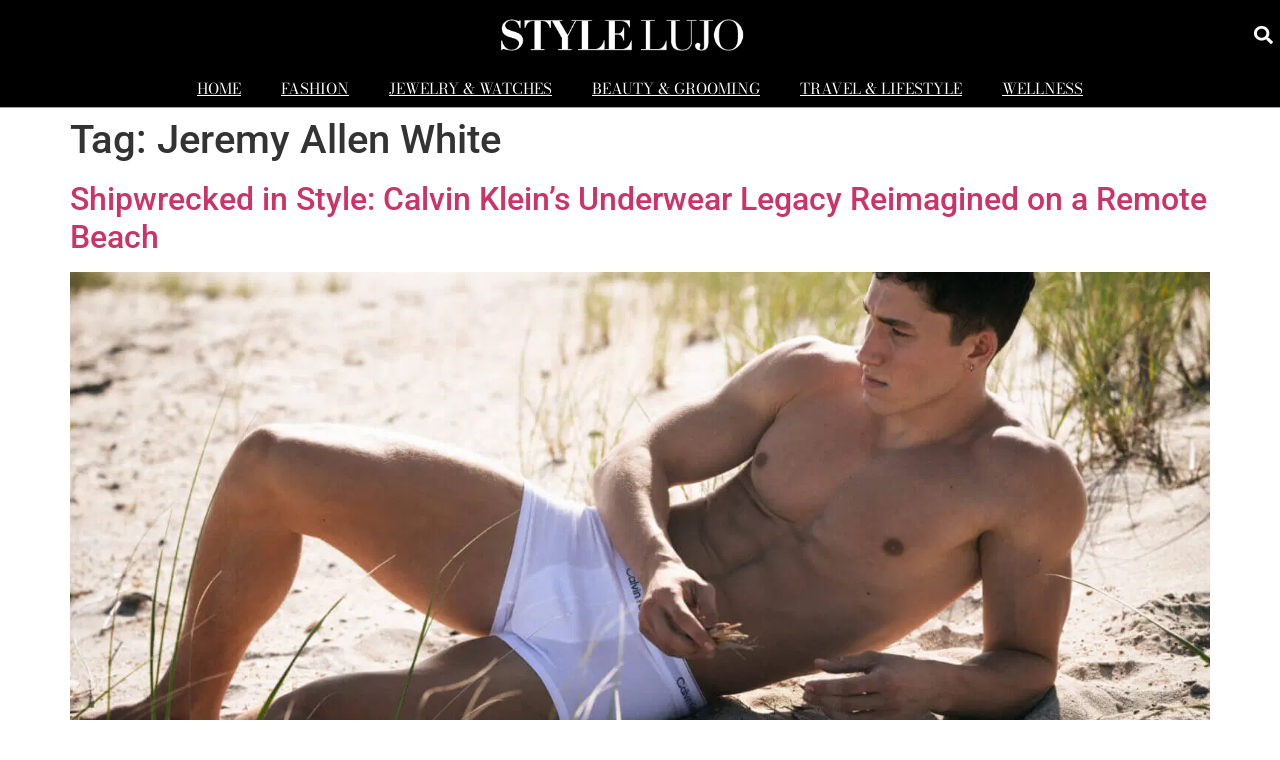

--- FILE ---
content_type: text/html; charset=UTF-8
request_url: https://www.stylelujo.com/tag/jeremy-allen-white/
body_size: 50964
content:
<!doctype html>
<html lang="en-US">
<head><meta charset="UTF-8"><script>if(navigator.userAgent.match(/MSIE|Internet Explorer/i)||navigator.userAgent.match(/Trident\/7\..*?rv:11/i)){var href=document.location.href;if(!href.match(/[?&]nowprocket/)){if(href.indexOf("?")==-1){if(href.indexOf("#")==-1){document.location.href=href+"?nowprocket=1"}else{document.location.href=href.replace("#","?nowprocket=1#")}}else{if(href.indexOf("#")==-1){document.location.href=href+"&nowprocket=1"}else{document.location.href=href.replace("#","&nowprocket=1#")}}}}</script><script>(()=>{class RocketLazyLoadScripts{constructor(){this.v="2.0.4",this.userEvents=["keydown","keyup","mousedown","mouseup","mousemove","mouseover","mouseout","touchmove","touchstart","touchend","touchcancel","wheel","click","dblclick","input"],this.attributeEvents=["onblur","onclick","oncontextmenu","ondblclick","onfocus","onmousedown","onmouseenter","onmouseleave","onmousemove","onmouseout","onmouseover","onmouseup","onmousewheel","onscroll","onsubmit"]}async t(){this.i(),this.o(),/iP(ad|hone)/.test(navigator.userAgent)&&this.h(),this.u(),this.l(this),this.m(),this.k(this),this.p(this),this._(),await Promise.all([this.R(),this.L()]),this.lastBreath=Date.now(),this.S(this),this.P(),this.D(),this.O(),this.M(),await this.C(this.delayedScripts.normal),await this.C(this.delayedScripts.defer),await this.C(this.delayedScripts.async),await this.T(),await this.F(),await this.j(),await this.A(),window.dispatchEvent(new Event("rocket-allScriptsLoaded")),this.everythingLoaded=!0,this.lastTouchEnd&&await new Promise(t=>setTimeout(t,500-Date.now()+this.lastTouchEnd)),this.I(),this.H(),this.U(),this.W()}i(){this.CSPIssue=sessionStorage.getItem("rocketCSPIssue"),document.addEventListener("securitypolicyviolation",t=>{this.CSPIssue||"script-src-elem"!==t.violatedDirective||"data"!==t.blockedURI||(this.CSPIssue=!0,sessionStorage.setItem("rocketCSPIssue",!0))},{isRocket:!0})}o(){window.addEventListener("pageshow",t=>{this.persisted=t.persisted,this.realWindowLoadedFired=!0},{isRocket:!0}),window.addEventListener("pagehide",()=>{this.onFirstUserAction=null},{isRocket:!0})}h(){let t;function e(e){t=e}window.addEventListener("touchstart",e,{isRocket:!0}),window.addEventListener("touchend",function i(o){o.changedTouches[0]&&t.changedTouches[0]&&Math.abs(o.changedTouches[0].pageX-t.changedTouches[0].pageX)<10&&Math.abs(o.changedTouches[0].pageY-t.changedTouches[0].pageY)<10&&o.timeStamp-t.timeStamp<200&&(window.removeEventListener("touchstart",e,{isRocket:!0}),window.removeEventListener("touchend",i,{isRocket:!0}),"INPUT"===o.target.tagName&&"text"===o.target.type||(o.target.dispatchEvent(new TouchEvent("touchend",{target:o.target,bubbles:!0})),o.target.dispatchEvent(new MouseEvent("mouseover",{target:o.target,bubbles:!0})),o.target.dispatchEvent(new PointerEvent("click",{target:o.target,bubbles:!0,cancelable:!0,detail:1,clientX:o.changedTouches[0].clientX,clientY:o.changedTouches[0].clientY})),event.preventDefault()))},{isRocket:!0})}q(t){this.userActionTriggered||("mousemove"!==t.type||this.firstMousemoveIgnored?"keyup"===t.type||"mouseover"===t.type||"mouseout"===t.type||(this.userActionTriggered=!0,this.onFirstUserAction&&this.onFirstUserAction()):this.firstMousemoveIgnored=!0),"click"===t.type&&t.preventDefault(),t.stopPropagation(),t.stopImmediatePropagation(),"touchstart"===this.lastEvent&&"touchend"===t.type&&(this.lastTouchEnd=Date.now()),"click"===t.type&&(this.lastTouchEnd=0),this.lastEvent=t.type,t.composedPath&&t.composedPath()[0].getRootNode()instanceof ShadowRoot&&(t.rocketTarget=t.composedPath()[0]),this.savedUserEvents.push(t)}u(){this.savedUserEvents=[],this.userEventHandler=this.q.bind(this),this.userEvents.forEach(t=>window.addEventListener(t,this.userEventHandler,{passive:!1,isRocket:!0})),document.addEventListener("visibilitychange",this.userEventHandler,{isRocket:!0})}U(){this.userEvents.forEach(t=>window.removeEventListener(t,this.userEventHandler,{passive:!1,isRocket:!0})),document.removeEventListener("visibilitychange",this.userEventHandler,{isRocket:!0}),this.savedUserEvents.forEach(t=>{(t.rocketTarget||t.target).dispatchEvent(new window[t.constructor.name](t.type,t))})}m(){const t="return false",e=Array.from(this.attributeEvents,t=>"data-rocket-"+t),i="["+this.attributeEvents.join("],[")+"]",o="[data-rocket-"+this.attributeEvents.join("],[data-rocket-")+"]",s=(e,i,o)=>{o&&o!==t&&(e.setAttribute("data-rocket-"+i,o),e["rocket"+i]=new Function("event",o),e.setAttribute(i,t))};new MutationObserver(t=>{for(const n of t)"attributes"===n.type&&(n.attributeName.startsWith("data-rocket-")||this.everythingLoaded?n.attributeName.startsWith("data-rocket-")&&this.everythingLoaded&&this.N(n.target,n.attributeName.substring(12)):s(n.target,n.attributeName,n.target.getAttribute(n.attributeName))),"childList"===n.type&&n.addedNodes.forEach(t=>{if(t.nodeType===Node.ELEMENT_NODE)if(this.everythingLoaded)for(const i of[t,...t.querySelectorAll(o)])for(const t of i.getAttributeNames())e.includes(t)&&this.N(i,t.substring(12));else for(const e of[t,...t.querySelectorAll(i)])for(const t of e.getAttributeNames())this.attributeEvents.includes(t)&&s(e,t,e.getAttribute(t))})}).observe(document,{subtree:!0,childList:!0,attributeFilter:[...this.attributeEvents,...e]})}I(){this.attributeEvents.forEach(t=>{document.querySelectorAll("[data-rocket-"+t+"]").forEach(e=>{this.N(e,t)})})}N(t,e){const i=t.getAttribute("data-rocket-"+e);i&&(t.setAttribute(e,i),t.removeAttribute("data-rocket-"+e))}k(t){Object.defineProperty(HTMLElement.prototype,"onclick",{get(){return this.rocketonclick||null},set(e){this.rocketonclick=e,this.setAttribute(t.everythingLoaded?"onclick":"data-rocket-onclick","this.rocketonclick(event)")}})}S(t){function e(e,i){let o=e[i];e[i]=null,Object.defineProperty(e,i,{get:()=>o,set(s){t.everythingLoaded?o=s:e["rocket"+i]=o=s}})}e(document,"onreadystatechange"),e(window,"onload"),e(window,"onpageshow");try{Object.defineProperty(document,"readyState",{get:()=>t.rocketReadyState,set(e){t.rocketReadyState=e},configurable:!0}),document.readyState="loading"}catch(t){console.log("WPRocket DJE readyState conflict, bypassing")}}l(t){this.originalAddEventListener=EventTarget.prototype.addEventListener,this.originalRemoveEventListener=EventTarget.prototype.removeEventListener,this.savedEventListeners=[],EventTarget.prototype.addEventListener=function(e,i,o){o&&o.isRocket||!t.B(e,this)&&!t.userEvents.includes(e)||t.B(e,this)&&!t.userActionTriggered||e.startsWith("rocket-")||t.everythingLoaded?t.originalAddEventListener.call(this,e,i,o):(t.savedEventListeners.push({target:this,remove:!1,type:e,func:i,options:o}),"mouseenter"!==e&&"mouseleave"!==e||t.originalAddEventListener.call(this,e,t.savedUserEvents.push,o))},EventTarget.prototype.removeEventListener=function(e,i,o){o&&o.isRocket||!t.B(e,this)&&!t.userEvents.includes(e)||t.B(e,this)&&!t.userActionTriggered||e.startsWith("rocket-")||t.everythingLoaded?t.originalRemoveEventListener.call(this,e,i,o):t.savedEventListeners.push({target:this,remove:!0,type:e,func:i,options:o})}}J(t,e){this.savedEventListeners=this.savedEventListeners.filter(i=>{let o=i.type,s=i.target||window;return e!==o||t!==s||(this.B(o,s)&&(i.type="rocket-"+o),this.$(i),!1)})}H(){EventTarget.prototype.addEventListener=this.originalAddEventListener,EventTarget.prototype.removeEventListener=this.originalRemoveEventListener,this.savedEventListeners.forEach(t=>this.$(t))}$(t){t.remove?this.originalRemoveEventListener.call(t.target,t.type,t.func,t.options):this.originalAddEventListener.call(t.target,t.type,t.func,t.options)}p(t){let e;function i(e){return t.everythingLoaded?e:e.split(" ").map(t=>"load"===t||t.startsWith("load.")?"rocket-jquery-load":t).join(" ")}function o(o){function s(e){const s=o.fn[e];o.fn[e]=o.fn.init.prototype[e]=function(){return this[0]===window&&t.userActionTriggered&&("string"==typeof arguments[0]||arguments[0]instanceof String?arguments[0]=i(arguments[0]):"object"==typeof arguments[0]&&Object.keys(arguments[0]).forEach(t=>{const e=arguments[0][t];delete arguments[0][t],arguments[0][i(t)]=e})),s.apply(this,arguments),this}}if(o&&o.fn&&!t.allJQueries.includes(o)){const e={DOMContentLoaded:[],"rocket-DOMContentLoaded":[]};for(const t in e)document.addEventListener(t,()=>{e[t].forEach(t=>t())},{isRocket:!0});o.fn.ready=o.fn.init.prototype.ready=function(i){function s(){parseInt(o.fn.jquery)>2?setTimeout(()=>i.bind(document)(o)):i.bind(document)(o)}return"function"==typeof i&&(t.realDomReadyFired?!t.userActionTriggered||t.fauxDomReadyFired?s():e["rocket-DOMContentLoaded"].push(s):e.DOMContentLoaded.push(s)),o([])},s("on"),s("one"),s("off"),t.allJQueries.push(o)}e=o}t.allJQueries=[],o(window.jQuery),Object.defineProperty(window,"jQuery",{get:()=>e,set(t){o(t)}})}P(){const t=new Map;document.write=document.writeln=function(e){const i=document.currentScript,o=document.createRange(),s=i.parentElement;let n=t.get(i);void 0===n&&(n=i.nextSibling,t.set(i,n));const c=document.createDocumentFragment();o.setStart(c,0),c.appendChild(o.createContextualFragment(e)),s.insertBefore(c,n)}}async R(){return new Promise(t=>{this.userActionTriggered?t():this.onFirstUserAction=t})}async L(){return new Promise(t=>{document.addEventListener("DOMContentLoaded",()=>{this.realDomReadyFired=!0,t()},{isRocket:!0})})}async j(){return this.realWindowLoadedFired?Promise.resolve():new Promise(t=>{window.addEventListener("load",t,{isRocket:!0})})}M(){this.pendingScripts=[];this.scriptsMutationObserver=new MutationObserver(t=>{for(const e of t)e.addedNodes.forEach(t=>{"SCRIPT"!==t.tagName||t.noModule||t.isWPRocket||this.pendingScripts.push({script:t,promise:new Promise(e=>{const i=()=>{const i=this.pendingScripts.findIndex(e=>e.script===t);i>=0&&this.pendingScripts.splice(i,1),e()};t.addEventListener("load",i,{isRocket:!0}),t.addEventListener("error",i,{isRocket:!0}),setTimeout(i,1e3)})})})}),this.scriptsMutationObserver.observe(document,{childList:!0,subtree:!0})}async F(){await this.X(),this.pendingScripts.length?(await this.pendingScripts[0].promise,await this.F()):this.scriptsMutationObserver.disconnect()}D(){this.delayedScripts={normal:[],async:[],defer:[]},document.querySelectorAll("script[type$=rocketlazyloadscript]").forEach(t=>{t.hasAttribute("data-rocket-src")?t.hasAttribute("async")&&!1!==t.async?this.delayedScripts.async.push(t):t.hasAttribute("defer")&&!1!==t.defer||"module"===t.getAttribute("data-rocket-type")?this.delayedScripts.defer.push(t):this.delayedScripts.normal.push(t):this.delayedScripts.normal.push(t)})}async _(){await this.L();let t=[];document.querySelectorAll("script[type$=rocketlazyloadscript][data-rocket-src]").forEach(e=>{let i=e.getAttribute("data-rocket-src");if(i&&!i.startsWith("data:")){i.startsWith("//")&&(i=location.protocol+i);try{const o=new URL(i).origin;o!==location.origin&&t.push({src:o,crossOrigin:e.crossOrigin||"module"===e.getAttribute("data-rocket-type")})}catch(t){}}}),t=[...new Map(t.map(t=>[JSON.stringify(t),t])).values()],this.Y(t,"preconnect")}async G(t){if(await this.K(),!0!==t.noModule||!("noModule"in HTMLScriptElement.prototype))return new Promise(e=>{let i;function o(){(i||t).setAttribute("data-rocket-status","executed"),e()}try{if(navigator.userAgent.includes("Firefox/")||""===navigator.vendor||this.CSPIssue)i=document.createElement("script"),[...t.attributes].forEach(t=>{let e=t.nodeName;"type"!==e&&("data-rocket-type"===e&&(e="type"),"data-rocket-src"===e&&(e="src"),i.setAttribute(e,t.nodeValue))}),t.text&&(i.text=t.text),t.nonce&&(i.nonce=t.nonce),i.hasAttribute("src")?(i.addEventListener("load",o,{isRocket:!0}),i.addEventListener("error",()=>{i.setAttribute("data-rocket-status","failed-network"),e()},{isRocket:!0}),setTimeout(()=>{i.isConnected||e()},1)):(i.text=t.text,o()),i.isWPRocket=!0,t.parentNode.replaceChild(i,t);else{const i=t.getAttribute("data-rocket-type"),s=t.getAttribute("data-rocket-src");i?(t.type=i,t.removeAttribute("data-rocket-type")):t.removeAttribute("type"),t.addEventListener("load",o,{isRocket:!0}),t.addEventListener("error",i=>{this.CSPIssue&&i.target.src.startsWith("data:")?(console.log("WPRocket: CSP fallback activated"),t.removeAttribute("src"),this.G(t).then(e)):(t.setAttribute("data-rocket-status","failed-network"),e())},{isRocket:!0}),s?(t.fetchPriority="high",t.removeAttribute("data-rocket-src"),t.src=s):t.src="data:text/javascript;base64,"+window.btoa(unescape(encodeURIComponent(t.text)))}}catch(i){t.setAttribute("data-rocket-status","failed-transform"),e()}});t.setAttribute("data-rocket-status","skipped")}async C(t){const e=t.shift();return e?(e.isConnected&&await this.G(e),this.C(t)):Promise.resolve()}O(){this.Y([...this.delayedScripts.normal,...this.delayedScripts.defer,...this.delayedScripts.async],"preload")}Y(t,e){this.trash=this.trash||[];let i=!0;var o=document.createDocumentFragment();t.forEach(t=>{const s=t.getAttribute&&t.getAttribute("data-rocket-src")||t.src;if(s&&!s.startsWith("data:")){const n=document.createElement("link");n.href=s,n.rel=e,"preconnect"!==e&&(n.as="script",n.fetchPriority=i?"high":"low"),t.getAttribute&&"module"===t.getAttribute("data-rocket-type")&&(n.crossOrigin=!0),t.crossOrigin&&(n.crossOrigin=t.crossOrigin),t.integrity&&(n.integrity=t.integrity),t.nonce&&(n.nonce=t.nonce),o.appendChild(n),this.trash.push(n),i=!1}}),document.head.appendChild(o)}W(){this.trash.forEach(t=>t.remove())}async T(){try{document.readyState="interactive"}catch(t){}this.fauxDomReadyFired=!0;try{await this.K(),this.J(document,"readystatechange"),document.dispatchEvent(new Event("rocket-readystatechange")),await this.K(),document.rocketonreadystatechange&&document.rocketonreadystatechange(),await this.K(),this.J(document,"DOMContentLoaded"),document.dispatchEvent(new Event("rocket-DOMContentLoaded")),await this.K(),this.J(window,"DOMContentLoaded"),window.dispatchEvent(new Event("rocket-DOMContentLoaded"))}catch(t){console.error(t)}}async A(){try{document.readyState="complete"}catch(t){}try{await this.K(),this.J(document,"readystatechange"),document.dispatchEvent(new Event("rocket-readystatechange")),await this.K(),document.rocketonreadystatechange&&document.rocketonreadystatechange(),await this.K(),this.J(window,"load"),window.dispatchEvent(new Event("rocket-load")),await this.K(),window.rocketonload&&window.rocketonload(),await this.K(),this.allJQueries.forEach(t=>t(window).trigger("rocket-jquery-load")),await this.K(),this.J(window,"pageshow");const t=new Event("rocket-pageshow");t.persisted=this.persisted,window.dispatchEvent(t),await this.K(),window.rocketonpageshow&&window.rocketonpageshow({persisted:this.persisted})}catch(t){console.error(t)}}async K(){Date.now()-this.lastBreath>45&&(await this.X(),this.lastBreath=Date.now())}async X(){return document.hidden?new Promise(t=>setTimeout(t)):new Promise(t=>requestAnimationFrame(t))}B(t,e){return e===document&&"readystatechange"===t||(e===document&&"DOMContentLoaded"===t||(e===window&&"DOMContentLoaded"===t||(e===window&&"load"===t||e===window&&"pageshow"===t)))}static run(){(new RocketLazyLoadScripts).t()}}RocketLazyLoadScripts.run()})();</script>
	
	<meta name="viewport" content="width=device-width, initial-scale=1">
	<link rel="profile" href="https://gmpg.org/xfn/11">
	<meta name='robots' content='index, follow, max-image-preview:large, max-snippet:-1, max-video-preview:-1' />
	<style></style>
	
	<!-- This site is optimized with the Yoast SEO plugin v26.5 - https://yoast.com/wordpress/plugins/seo/ -->
	<title>Jeremy Allen White Archives - Joseph DeAcetis</title>
<link crossorigin data-rocket-preload as="font" href="https://www.stylelujo.com/wp-content/plugins/elementor/assets/lib/eicons/fonts/eicons.woff2?5.44.0" rel="preload">
<link crossorigin data-rocket-preload as="font" href="https://www.stylelujo.com/wp-content/uploads/elementor/google-fonts/fonts/roboto-kfo7cnqeu92fr1me7ksn66agldtyluama3yuba.woff2" rel="preload">
<link crossorigin data-rocket-preload as="font" href="https://www.stylelujo.com/wp-content/uploads/elementor/google-fonts/fonts/bodonimoda-afth7pxzy382xsxx63luyl6gyfcan6njrkp-vpj1koxq.woff2" rel="preload">
<style id="wpr-usedcss">img:is([sizes=auto i],[sizes^="auto," i]){contain-intrinsic-size:3000px 1500px}.hfe-nav-menu li,.hfe-nav-menu ul,ul.hfe-nav-menu{list-style:none!important;margin:0;padding:0}.hfe-nav-menu li.menu-item{position:relative}div.hfe-nav-menu{-js-display:flex;display:-webkit-box;display:-webkit-flex;display:-moz-box;display:-ms-flexbox;display:flex;-webkit-box-orient:vertical;-webkit-box-direction:normal;-webkit-flex-direction:column;-moz-box-orient:vertical;-moz-box-direction:normal;-ms-flex-direction:column;flex-direction:column}.hfe-nav-menu:after,.hfe-nav-menu:before{content:'';display:table;clear:both}.hfe-nav-menu .menu-item-has-children:focus{outline:0}.hfe-nav-menu .sub-arrow{font-size:14px;line-height:1;-js-display:flex;display:-webkit-box;display:-webkit-flex;display:-moz-box;display:-ms-flexbox;display:flex;cursor:pointer;margin-top:-10px;margin-bottom:-10px}.hfe-nav-menu .menu-item a:after,.hfe-nav-menu .menu-item a:before{display:block;position:absolute;-webkit-transition:.3s;transition:.3s;-webkit-transition-timing-function:cubic-bezier(0.58,0.3,0.005,1);transition-timing-function:cubic-bezier(0.58,0.3,0.005,1)}.hfe-scroll-to-top-wrap.hfe-scroll-to-top-hide{display:none}.hfe-reading-progress-bar{height:4px}img.emoji{display:inline!important;border:none!important;box-shadow:none!important;height:1em!important;width:1em!important;margin:0 .07em!important;vertical-align:-.1em!important;background:0 0!important;padding:0!important}:where(.wp-block-button__link){border-radius:9999px;box-shadow:none;padding:calc(.667em + 2px) calc(1.333em + 2px);text-decoration:none}:root :where(.wp-block-button .wp-block-button__link.is-style-outline),:root :where(.wp-block-button.is-style-outline>.wp-block-button__link){border:2px solid;padding:.667em 1.333em}:root :where(.wp-block-button .wp-block-button__link.is-style-outline:not(.has-text-color)),:root :where(.wp-block-button.is-style-outline>.wp-block-button__link:not(.has-text-color)){color:currentColor}:root :where(.wp-block-button .wp-block-button__link.is-style-outline:not(.has-background)),:root :where(.wp-block-button.is-style-outline>.wp-block-button__link:not(.has-background)){background-color:initial;background-image:none}:where(.wp-block-calendar table:not(.has-background) th){background:#ddd}:where(.wp-block-columns){margin-bottom:1.75em}:where(.wp-block-columns.has-background){padding:1.25em 2.375em}:where(.wp-block-post-comments input[type=submit]){border:none}.wp-block-cover{align-items:center;background-position:50%;box-sizing:border-box;display:flex;justify-content:center;min-height:430px;overflow:hidden;overflow:clip;padding:1em;position:relative}.wp-block-cover .wp-block-cover__image-background{border:none;bottom:0;box-shadow:none;height:100%;left:0;margin:0;max-height:none;max-width:none;object-fit:cover;outline:0;padding:0;position:absolute;right:0;top:0;width:100%}.wp-block-cover.has-parallax,.wp-block-cover__image-background.has-parallax{background-attachment:fixed;background-repeat:no-repeat;background-size:cover}@supports (-webkit-touch-callout:inherit){.wp-block-cover.has-parallax,.wp-block-cover__image-background.has-parallax{background-attachment:scroll}}:where(.wp-block-cover-image:not(.has-text-color)),:where(.wp-block-cover:not(.has-text-color)){color:#fff}:where(.wp-block-cover-image.is-light:not(.has-text-color)),:where(.wp-block-cover.is-light:not(.has-text-color)){color:#000}:root :where(.wp-block-cover h1:not(.has-text-color)),:root :where(.wp-block-cover h2:not(.has-text-color)),:root :where(.wp-block-cover h3:not(.has-text-color)),:root :where(.wp-block-cover h4:not(.has-text-color)),:root :where(.wp-block-cover h5:not(.has-text-color)),:root :where(.wp-block-cover h6:not(.has-text-color)),:root :where(.wp-block-cover p:not(.has-text-color)){color:inherit}body:not(.editor-styles-wrapper) .wp-block-cover:not(.wp-block-cover:has(.wp-block-cover__background+.wp-block-cover__inner-container)) .wp-block-cover__image-background{z-index:0}:where(.wp-block-file){margin-bottom:1.5em}:where(.wp-block-file__button){border-radius:2em;display:inline-block;padding:.5em 1em}:where(.wp-block-file__button):is(a):active,:where(.wp-block-file__button):is(a):focus,:where(.wp-block-file__button):is(a):hover,:where(.wp-block-file__button):is(a):visited{box-shadow:none;color:#fff;opacity:.85;text-decoration:none}:where(.wp-block-group.wp-block-group-is-layout-constrained){position:relative}:root :where(.wp-block-image.is-style-rounded img,.wp-block-image .is-style-rounded img){border-radius:9999px}:where(.wp-block-latest-comments:not([style*=line-height] .wp-block-latest-comments__comment)){line-height:1.1}:where(.wp-block-latest-comments:not([style*=line-height] .wp-block-latest-comments__comment-excerpt p)){line-height:1.8}:root :where(.wp-block-latest-posts.is-grid){padding:0}:root :where(.wp-block-latest-posts.wp-block-latest-posts__list){padding-left:0}ul{box-sizing:border-box}:root :where(.wp-block-list.has-background){padding:1.25em 2.375em}:where(.wp-block-navigation.has-background .wp-block-navigation-item a:not(.wp-element-button)),:where(.wp-block-navigation.has-background .wp-block-navigation-submenu a:not(.wp-element-button)){padding:.5em 1em}:where(.wp-block-navigation .wp-block-navigation__submenu-container .wp-block-navigation-item a:not(.wp-element-button)),:where(.wp-block-navigation .wp-block-navigation__submenu-container .wp-block-navigation-submenu a:not(.wp-element-button)),:where(.wp-block-navigation .wp-block-navigation__submenu-container .wp-block-navigation-submenu button.wp-block-navigation-item__content),:where(.wp-block-navigation .wp-block-navigation__submenu-container .wp-block-pages-list__item button.wp-block-navigation-item__content){padding:.5em 1em}:root :where(p.has-background){padding:1.25em 2.375em}:where(p.has-text-color:not(.has-link-color)) a{color:inherit}:where(.wp-block-post-comments-form) input:not([type=submit]),:where(.wp-block-post-comments-form) textarea{border:1px solid #949494;font-family:inherit;font-size:1em}:where(.wp-block-post-comments-form) input:where(:not([type=submit]):not([type=checkbox])),:where(.wp-block-post-comments-form) textarea{padding:calc(.667em + 2px)}:where(.wp-block-post-excerpt){box-sizing:border-box;margin-bottom:var(--wp--style--block-gap);margin-top:var(--wp--style--block-gap)}:where(.wp-block-preformatted.has-background){padding:1.25em 2.375em}:where(.wp-block-search__button){border:1px solid #ccc;padding:6px 10px}:where(.wp-block-search__input){font-family:inherit;font-size:inherit;font-style:inherit;font-weight:inherit;letter-spacing:inherit;line-height:inherit;text-transform:inherit}:where(.wp-block-search__button-inside .wp-block-search__inside-wrapper){border:1px solid #949494;box-sizing:border-box;padding:4px}:where(.wp-block-search__button-inside .wp-block-search__inside-wrapper) .wp-block-search__input{border:none;border-radius:0;padding:0 4px}:where(.wp-block-search__button-inside .wp-block-search__inside-wrapper) .wp-block-search__input:focus{outline:0}:where(.wp-block-search__button-inside .wp-block-search__inside-wrapper) :where(.wp-block-search__button){padding:4px 8px}:root :where(.wp-block-separator.is-style-dots){height:auto;line-height:1;text-align:center}:root :where(.wp-block-separator.is-style-dots):before{color:currentColor;content:"···";font-family:serif;font-size:1.5em;letter-spacing:2em;padding-left:2em}:root :where(.wp-block-site-logo.is-style-rounded){border-radius:9999px}:where(.wp-block-social-links:not(.is-style-logos-only)) .wp-social-link{background-color:#f0f0f0;color:#444}:where(.wp-block-social-links:not(.is-style-logos-only)) .wp-social-link-amazon{background-color:#f90;color:#fff}:where(.wp-block-social-links:not(.is-style-logos-only)) .wp-social-link-bandcamp{background-color:#1ea0c3;color:#fff}:where(.wp-block-social-links:not(.is-style-logos-only)) .wp-social-link-behance{background-color:#0757fe;color:#fff}:where(.wp-block-social-links:not(.is-style-logos-only)) .wp-social-link-bluesky{background-color:#0a7aff;color:#fff}:where(.wp-block-social-links:not(.is-style-logos-only)) .wp-social-link-codepen{background-color:#1e1f26;color:#fff}:where(.wp-block-social-links:not(.is-style-logos-only)) .wp-social-link-deviantart{background-color:#02e49b;color:#fff}:where(.wp-block-social-links:not(.is-style-logos-only)) .wp-social-link-discord{background-color:#5865f2;color:#fff}:where(.wp-block-social-links:not(.is-style-logos-only)) .wp-social-link-dribbble{background-color:#e94c89;color:#fff}:where(.wp-block-social-links:not(.is-style-logos-only)) .wp-social-link-dropbox{background-color:#4280ff;color:#fff}:where(.wp-block-social-links:not(.is-style-logos-only)) .wp-social-link-etsy{background-color:#f45800;color:#fff}:where(.wp-block-social-links:not(.is-style-logos-only)) .wp-social-link-facebook{background-color:#0866ff;color:#fff}:where(.wp-block-social-links:not(.is-style-logos-only)) .wp-social-link-fivehundredpx{background-color:#000;color:#fff}:where(.wp-block-social-links:not(.is-style-logos-only)) .wp-social-link-flickr{background-color:#0461dd;color:#fff}:where(.wp-block-social-links:not(.is-style-logos-only)) .wp-social-link-foursquare{background-color:#e65678;color:#fff}:where(.wp-block-social-links:not(.is-style-logos-only)) .wp-social-link-github{background-color:#24292d;color:#fff}:where(.wp-block-social-links:not(.is-style-logos-only)) .wp-social-link-goodreads{background-color:#eceadd;color:#382110}:where(.wp-block-social-links:not(.is-style-logos-only)) .wp-social-link-google{background-color:#ea4434;color:#fff}:where(.wp-block-social-links:not(.is-style-logos-only)) .wp-social-link-gravatar{background-color:#1d4fc4;color:#fff}:where(.wp-block-social-links:not(.is-style-logos-only)) .wp-social-link-instagram{background-color:#f00075;color:#fff}:where(.wp-block-social-links:not(.is-style-logos-only)) .wp-social-link-lastfm{background-color:#e21b24;color:#fff}:where(.wp-block-social-links:not(.is-style-logos-only)) .wp-social-link-linkedin{background-color:#0d66c2;color:#fff}:where(.wp-block-social-links:not(.is-style-logos-only)) .wp-social-link-mastodon{background-color:#3288d4;color:#fff}:where(.wp-block-social-links:not(.is-style-logos-only)) .wp-social-link-medium{background-color:#000;color:#fff}:where(.wp-block-social-links:not(.is-style-logos-only)) .wp-social-link-meetup{background-color:#f6405f;color:#fff}:where(.wp-block-social-links:not(.is-style-logos-only)) .wp-social-link-patreon{background-color:#000;color:#fff}:where(.wp-block-social-links:not(.is-style-logos-only)) .wp-social-link-pinterest{background-color:#e60122;color:#fff}:where(.wp-block-social-links:not(.is-style-logos-only)) .wp-social-link-pocket{background-color:#ef4155;color:#fff}:where(.wp-block-social-links:not(.is-style-logos-only)) .wp-social-link-reddit{background-color:#ff4500;color:#fff}:where(.wp-block-social-links:not(.is-style-logos-only)) .wp-social-link-skype{background-color:#0478d7;color:#fff}:where(.wp-block-social-links:not(.is-style-logos-only)) .wp-social-link-snapchat{background-color:#fefc00;color:#fff;stroke:#000}:where(.wp-block-social-links:not(.is-style-logos-only)) .wp-social-link-soundcloud{background-color:#ff5600;color:#fff}:where(.wp-block-social-links:not(.is-style-logos-only)) .wp-social-link-spotify{background-color:#1bd760;color:#fff}:where(.wp-block-social-links:not(.is-style-logos-only)) .wp-social-link-telegram{background-color:#2aabee;color:#fff}:where(.wp-block-social-links:not(.is-style-logos-only)) .wp-social-link-threads{background-color:#000;color:#fff}:where(.wp-block-social-links:not(.is-style-logos-only)) .wp-social-link-tiktok{background-color:#000;color:#fff}:where(.wp-block-social-links:not(.is-style-logos-only)) .wp-social-link-tumblr{background-color:#011835;color:#fff}:where(.wp-block-social-links:not(.is-style-logos-only)) .wp-social-link-twitch{background-color:#6440a4;color:#fff}:where(.wp-block-social-links:not(.is-style-logos-only)) .wp-social-link-twitter{background-color:#1da1f2;color:#fff}:where(.wp-block-social-links:not(.is-style-logos-only)) .wp-social-link-vimeo{background-color:#1eb7ea;color:#fff}:where(.wp-block-social-links:not(.is-style-logos-only)) .wp-social-link-vk{background-color:#4680c2;color:#fff}:where(.wp-block-social-links:not(.is-style-logos-only)) .wp-social-link-wordpress{background-color:#3499cd;color:#fff}:where(.wp-block-social-links:not(.is-style-logos-only)) .wp-social-link-whatsapp{background-color:#25d366;color:#fff}:where(.wp-block-social-links:not(.is-style-logos-only)) .wp-social-link-x{background-color:#000;color:#fff}:where(.wp-block-social-links:not(.is-style-logos-only)) .wp-social-link-yelp{background-color:#d32422;color:#fff}:where(.wp-block-social-links:not(.is-style-logos-only)) .wp-social-link-youtube{background-color:red;color:#fff}:where(.wp-block-social-links.is-style-logos-only) .wp-social-link{background:0 0}:where(.wp-block-social-links.is-style-logos-only) .wp-social-link svg{height:1.25em;width:1.25em}:where(.wp-block-social-links.is-style-logos-only) .wp-social-link-amazon{color:#f90}:where(.wp-block-social-links.is-style-logos-only) .wp-social-link-bandcamp{color:#1ea0c3}:where(.wp-block-social-links.is-style-logos-only) .wp-social-link-behance{color:#0757fe}:where(.wp-block-social-links.is-style-logos-only) .wp-social-link-bluesky{color:#0a7aff}:where(.wp-block-social-links.is-style-logos-only) .wp-social-link-codepen{color:#1e1f26}:where(.wp-block-social-links.is-style-logos-only) .wp-social-link-deviantart{color:#02e49b}:where(.wp-block-social-links.is-style-logos-only) .wp-social-link-discord{color:#5865f2}:where(.wp-block-social-links.is-style-logos-only) .wp-social-link-dribbble{color:#e94c89}:where(.wp-block-social-links.is-style-logos-only) .wp-social-link-dropbox{color:#4280ff}:where(.wp-block-social-links.is-style-logos-only) .wp-social-link-etsy{color:#f45800}:where(.wp-block-social-links.is-style-logos-only) .wp-social-link-facebook{color:#0866ff}:where(.wp-block-social-links.is-style-logos-only) .wp-social-link-fivehundredpx{color:#000}:where(.wp-block-social-links.is-style-logos-only) .wp-social-link-flickr{color:#0461dd}:where(.wp-block-social-links.is-style-logos-only) .wp-social-link-foursquare{color:#e65678}:where(.wp-block-social-links.is-style-logos-only) .wp-social-link-github{color:#24292d}:where(.wp-block-social-links.is-style-logos-only) .wp-social-link-goodreads{color:#382110}:where(.wp-block-social-links.is-style-logos-only) .wp-social-link-google{color:#ea4434}:where(.wp-block-social-links.is-style-logos-only) .wp-social-link-gravatar{color:#1d4fc4}:where(.wp-block-social-links.is-style-logos-only) .wp-social-link-instagram{color:#f00075}:where(.wp-block-social-links.is-style-logos-only) .wp-social-link-lastfm{color:#e21b24}:where(.wp-block-social-links.is-style-logos-only) .wp-social-link-linkedin{color:#0d66c2}:where(.wp-block-social-links.is-style-logos-only) .wp-social-link-mastodon{color:#3288d4}:where(.wp-block-social-links.is-style-logos-only) .wp-social-link-medium{color:#000}:where(.wp-block-social-links.is-style-logos-only) .wp-social-link-meetup{color:#f6405f}:where(.wp-block-social-links.is-style-logos-only) .wp-social-link-patreon{color:#000}:where(.wp-block-social-links.is-style-logos-only) .wp-social-link-pinterest{color:#e60122}:where(.wp-block-social-links.is-style-logos-only) .wp-social-link-pocket{color:#ef4155}:where(.wp-block-social-links.is-style-logos-only) .wp-social-link-reddit{color:#ff4500}:where(.wp-block-social-links.is-style-logos-only) .wp-social-link-skype{color:#0478d7}:where(.wp-block-social-links.is-style-logos-only) .wp-social-link-snapchat{color:#fff;stroke:#000}:where(.wp-block-social-links.is-style-logos-only) .wp-social-link-soundcloud{color:#ff5600}:where(.wp-block-social-links.is-style-logos-only) .wp-social-link-spotify{color:#1bd760}:where(.wp-block-social-links.is-style-logos-only) .wp-social-link-telegram{color:#2aabee}:where(.wp-block-social-links.is-style-logos-only) .wp-social-link-threads{color:#000}:where(.wp-block-social-links.is-style-logos-only) .wp-social-link-tiktok{color:#000}:where(.wp-block-social-links.is-style-logos-only) .wp-social-link-tumblr{color:#011835}:where(.wp-block-social-links.is-style-logos-only) .wp-social-link-twitch{color:#6440a4}:where(.wp-block-social-links.is-style-logos-only) .wp-social-link-twitter{color:#1da1f2}:where(.wp-block-social-links.is-style-logos-only) .wp-social-link-vimeo{color:#1eb7ea}:where(.wp-block-social-links.is-style-logos-only) .wp-social-link-vk{color:#4680c2}:where(.wp-block-social-links.is-style-logos-only) .wp-social-link-whatsapp{color:#25d366}:where(.wp-block-social-links.is-style-logos-only) .wp-social-link-wordpress{color:#3499cd}:where(.wp-block-social-links.is-style-logos-only) .wp-social-link-x{color:#000}:where(.wp-block-social-links.is-style-logos-only) .wp-social-link-yelp{color:#d32422}:where(.wp-block-social-links.is-style-logos-only) .wp-social-link-youtube{color:red}:root :where(.wp-block-social-links .wp-social-link a){padding:.25em}:root :where(.wp-block-social-links.is-style-logos-only .wp-social-link a){padding:0}:root :where(.wp-block-social-links.is-style-pill-shape .wp-social-link a){padding-left:.6666666667em;padding-right:.6666666667em}:root :where(.wp-block-tag-cloud.is-style-outline){display:flex;flex-wrap:wrap;gap:1ch}:root :where(.wp-block-tag-cloud.is-style-outline a){border:1px solid;font-size:unset!important;margin-right:0;padding:1ch 2ch;text-decoration:none!important}:root :where(.wp-block-table-of-contents){box-sizing:border-box}:where(.wp-block-term-description){box-sizing:border-box;margin-bottom:var(--wp--style--block-gap);margin-top:var(--wp--style--block-gap)}:where(pre.wp-block-verse){font-family:inherit}:root{--wp--preset--font-size--normal:16px;--wp--preset--font-size--huge:42px}.screen-reader-text{border:0;clip-path:inset(50%);height:1px;margin:-1px;overflow:hidden;padding:0;position:absolute;width:1px;word-wrap:normal!important}.screen-reader-text:focus{background-color:#ddd;clip-path:none;color:#444;display:block;font-size:1em;height:auto;left:5px;line-height:normal;padding:15px 23px 14px;text-decoration:none;top:5px;width:auto;z-index:100000}html :where(.has-border-color){border-style:solid}html :where([style*=border-top-color]){border-top-style:solid}html :where([style*=border-right-color]){border-right-style:solid}html :where([style*=border-bottom-color]){border-bottom-style:solid}html :where([style*=border-left-color]){border-left-style:solid}html :where([style*=border-width]){border-style:solid}html :where([style*=border-top-width]){border-top-style:solid}html :where([style*=border-right-width]){border-right-style:solid}html :where([style*=border-bottom-width]){border-bottom-style:solid}html :where([style*=border-left-width]){border-left-style:solid}html :where(img[class*=wp-image-]){height:auto;max-width:100%}:where(figure){margin:0 0 1em}html :where(.is-position-sticky){--wp-admin--admin-bar--position-offset:var(--wp-admin--admin-bar--height,0px)}@media screen and (max-width:600px){html :where(.is-position-sticky){--wp-admin--admin-bar--position-offset:0px}}:root{--wp--preset--aspect-ratio--square:1;--wp--preset--aspect-ratio--4-3:4/3;--wp--preset--aspect-ratio--3-4:3/4;--wp--preset--aspect-ratio--3-2:3/2;--wp--preset--aspect-ratio--2-3:2/3;--wp--preset--aspect-ratio--16-9:16/9;--wp--preset--aspect-ratio--9-16:9/16;--wp--preset--color--black:#000000;--wp--preset--color--cyan-bluish-gray:#abb8c3;--wp--preset--color--white:#ffffff;--wp--preset--color--pale-pink:#f78da7;--wp--preset--color--vivid-red:#cf2e2e;--wp--preset--color--luminous-vivid-orange:#ff6900;--wp--preset--color--luminous-vivid-amber:#fcb900;--wp--preset--color--light-green-cyan:#7bdcb5;--wp--preset--color--vivid-green-cyan:#00d084;--wp--preset--color--pale-cyan-blue:#8ed1fc;--wp--preset--color--vivid-cyan-blue:#0693e3;--wp--preset--color--vivid-purple:#9b51e0;--wp--preset--gradient--vivid-cyan-blue-to-vivid-purple:linear-gradient(135deg,rgba(6, 147, 227, 1) 0%,rgb(155, 81, 224) 100%);--wp--preset--gradient--light-green-cyan-to-vivid-green-cyan:linear-gradient(135deg,rgb(122, 220, 180) 0%,rgb(0, 208, 130) 100%);--wp--preset--gradient--luminous-vivid-amber-to-luminous-vivid-orange:linear-gradient(135deg,rgba(252, 185, 0, 1) 0%,rgba(255, 105, 0, 1) 100%);--wp--preset--gradient--luminous-vivid-orange-to-vivid-red:linear-gradient(135deg,rgba(255, 105, 0, 1) 0%,rgb(207, 46, 46) 100%);--wp--preset--gradient--very-light-gray-to-cyan-bluish-gray:linear-gradient(135deg,rgb(238, 238, 238) 0%,rgb(169, 184, 195) 100%);--wp--preset--gradient--cool-to-warm-spectrum:linear-gradient(135deg,rgb(74, 234, 220) 0%,rgb(151, 120, 209) 20%,rgb(207, 42, 186) 40%,rgb(238, 44, 130) 60%,rgb(251, 105, 98) 80%,rgb(254, 248, 76) 100%);--wp--preset--gradient--blush-light-purple:linear-gradient(135deg,rgb(255, 206, 236) 0%,rgb(152, 150, 240) 100%);--wp--preset--gradient--blush-bordeaux:linear-gradient(135deg,rgb(254, 205, 165) 0%,rgb(254, 45, 45) 50%,rgb(107, 0, 62) 100%);--wp--preset--gradient--luminous-dusk:linear-gradient(135deg,rgb(255, 203, 112) 0%,rgb(199, 81, 192) 50%,rgb(65, 88, 208) 100%);--wp--preset--gradient--pale-ocean:linear-gradient(135deg,rgb(255, 245, 203) 0%,rgb(182, 227, 212) 50%,rgb(51, 167, 181) 100%);--wp--preset--gradient--electric-grass:linear-gradient(135deg,rgb(202, 248, 128) 0%,rgb(113, 206, 126) 100%);--wp--preset--gradient--midnight:linear-gradient(135deg,rgb(2, 3, 129) 0%,rgb(40, 116, 252) 100%);--wp--preset--font-size--small:13px;--wp--preset--font-size--medium:20px;--wp--preset--font-size--large:36px;--wp--preset--font-size--x-large:42px;--wp--preset--spacing--20:0.44rem;--wp--preset--spacing--30:0.67rem;--wp--preset--spacing--40:1rem;--wp--preset--spacing--50:1.5rem;--wp--preset--spacing--60:2.25rem;--wp--preset--spacing--70:3.38rem;--wp--preset--spacing--80:5.06rem;--wp--preset--shadow--natural:6px 6px 9px rgba(0, 0, 0, .2);--wp--preset--shadow--deep:12px 12px 50px rgba(0, 0, 0, .4);--wp--preset--shadow--sharp:6px 6px 0px rgba(0, 0, 0, .2);--wp--preset--shadow--outlined:6px 6px 0px -3px rgba(255, 255, 255, 1),6px 6px rgba(0, 0, 0, 1);--wp--preset--shadow--crisp:6px 6px 0px rgba(0, 0, 0, 1)}:root{--wp--style--global--content-size:800px;--wp--style--global--wide-size:1200px}:where(body){margin:0}:where(.wp-site-blocks)>*{margin-block-start:24px;margin-block-end:0}:where(.wp-site-blocks)>:first-child{margin-block-start:0}:where(.wp-site-blocks)>:last-child{margin-block-end:0}:root{--wp--style--block-gap:24px}:root :where(.is-layout-flow)>:first-child{margin-block-start:0}:root :where(.is-layout-flow)>:last-child{margin-block-end:0}:root :where(.is-layout-flow)>*{margin-block-start:24px;margin-block-end:0}:root :where(.is-layout-constrained)>:first-child{margin-block-start:0}:root :where(.is-layout-constrained)>:last-child{margin-block-end:0}:root :where(.is-layout-constrained)>*{margin-block-start:24px;margin-block-end:0}:root :where(.is-layout-flex){gap:24px}:root :where(.is-layout-grid){gap:24px}body{padding-top:0;padding-right:0;padding-bottom:0;padding-left:0}a:where(:not(.wp-element-button)){text-decoration:underline}:root :where(.wp-element-button,.wp-block-button__link){background-color:#32373c;border-width:0;color:#fff;font-family:inherit;font-size:inherit;line-height:inherit;padding:calc(.667em + 2px) calc(1.333em + 2px);text-decoration:none}:root :where(.wp-block-pullquote){font-size:1.5em;line-height:1.6}:root{--direction-multiplier:1}body.rtl,html[dir=rtl]{--direction-multiplier:-1}.elementor-screen-only,.screen-reader-text,.screen-reader-text span{height:1px;margin:-1px;overflow:hidden;padding:0;position:absolute;top:-10000em;width:1px;clip:rect(0,0,0,0);border:0}.elementor *,.elementor :after,.elementor :before{box-sizing:border-box}.elementor a{box-shadow:none;text-decoration:none}.elementor img{border:none;border-radius:0;box-shadow:none;height:auto;max-width:100%}.elementor iframe,.elementor object,.elementor video{border:none;line-height:1;margin:0;max-width:100%;width:100%}.elementor-widget-wrap .elementor-element.elementor-widget__width-auto{max-width:100%}.elementor-element{--flex-direction:initial;--flex-wrap:initial;--justify-content:initial;--align-items:initial;--align-content:initial;--gap:initial;--flex-basis:initial;--flex-grow:initial;--flex-shrink:initial;--order:initial;--align-self:initial;align-self:var(--align-self);flex-basis:var(--flex-basis);flex-grow:var(--flex-grow);flex-shrink:var(--flex-shrink);order:var(--order)}.elementor-element:where(.e-con-full,.elementor-widget){align-content:var(--align-content);align-items:var(--align-items);flex-direction:var(--flex-direction);flex-wrap:var(--flex-wrap);gap:var(--row-gap) var(--column-gap);justify-content:var(--justify-content)}.elementor-invisible{visibility:hidden}:root{--page-title-display:block}.elementor-page-title,h1.entry-title{display:var(--page-title-display)}.elementor-section{position:relative}.elementor-section .elementor-container{display:flex;margin-left:auto;margin-right:auto;position:relative}@media (max-width:1024px){.elementor-section .elementor-container{flex-wrap:wrap}}.elementor-section.elementor-section-boxed>.elementor-container{max-width:1140px}.elementor-section.elementor-section-stretched{position:relative;width:100%}.elementor-section.elementor-section-items-middle>.elementor-container{align-items:center}.elementor-widget-wrap{align-content:flex-start;flex-wrap:wrap;position:relative;width:100%}.elementor:not(.elementor-bc-flex-widget) .elementor-widget-wrap{display:flex}.elementor-widget-wrap>.elementor-element{width:100%}.elementor-widget-wrap.e-swiper-container{width:calc(100% - (var(--e-column-margin-left,0px) + var(--e-column-margin-right,0px)))}.elementor-widget{position:relative}.elementor-widget:not(:last-child){margin-bottom:var(--kit-widget-spacing,20px)}.elementor-widget:not(:last-child).elementor-widget__width-auto{margin-bottom:0}.elementor-column{display:flex;min-height:1px;position:relative}.elementor-column-gap-default>.elementor-column>.elementor-element-populated{padding:10px}.elementor-inner-section .elementor-column-gap-no .elementor-element-populated{padding:0}@media (min-width:768px){.elementor-column.elementor-col-33{width:33.333%}.elementor-column.elementor-col-50{width:50%}.elementor-column.elementor-col-100{width:100%}}.elementor-grid{display:grid;grid-column-gap:var(--grid-column-gap);grid-row-gap:var(--grid-row-gap)}@media (min-width:1025px){#elementor-device-mode:after{content:"desktop"}}@media (min-width:-1){#elementor-device-mode:after{content:"widescreen"}}@media (max-width:-1){#elementor-device-mode:after{content:"laptop";content:"tablet_extra"}}@media (max-width:1024px){#elementor-device-mode:after{content:"tablet"}}@media (max-width:-1){#elementor-device-mode:after{content:"mobile_extra"}}@media (max-width:767px){.elementor-column{width:100%}#elementor-device-mode:after{content:"mobile"}}@media (prefers-reduced-motion:no-preference){html{scroll-behavior:smooth}}.e-con{--border-radius:0;--border-top-width:0px;--border-right-width:0px;--border-bottom-width:0px;--border-left-width:0px;--border-style:initial;--border-color:initial;--container-widget-width:100%;--container-widget-height:initial;--container-widget-flex-grow:0;--container-widget-align-self:initial;--content-width:min(100%,var(--container-max-width,1140px));--width:100%;--min-height:initial;--height:auto;--text-align:initial;--margin-top:0px;--margin-right:0px;--margin-bottom:0px;--margin-left:0px;--padding-top:var(--container-default-padding-top,10px);--padding-right:var(--container-default-padding-right,10px);--padding-bottom:var(--container-default-padding-bottom,10px);--padding-left:var(--container-default-padding-left,10px);--position:relative;--z-index:revert;--overflow:visible;--gap:var(--widgets-spacing,20px);--row-gap:var(--widgets-spacing-row,20px);--column-gap:var(--widgets-spacing-column,20px);--overlay-mix-blend-mode:initial;--overlay-opacity:1;--overlay-transition:0.3s;--e-con-grid-template-columns:repeat(3,1fr);--e-con-grid-template-rows:repeat(2,1fr);border-radius:var(--border-radius);height:var(--height);min-height:var(--min-height);min-width:0;overflow:var(--overflow);position:var(--position);width:var(--width);z-index:var(--z-index);--flex-wrap-mobile:wrap;margin-block-end:var(--margin-block-end);margin-block-start:var(--margin-block-start);margin-inline-end:var(--margin-inline-end);margin-inline-start:var(--margin-inline-start);padding-inline-end:var(--padding-inline-end);padding-inline-start:var(--padding-inline-start)}.e-con:where(:not(.e-div-block-base)){transition:background var(--background-transition,.3s),border var(--border-transition,.3s),box-shadow var(--border-transition,.3s),transform var(--e-con-transform-transition-duration,.4s)}.e-con{--margin-block-start:var(--margin-top);--margin-block-end:var(--margin-bottom);--margin-inline-start:var(--margin-left);--margin-inline-end:var(--margin-right);--padding-inline-start:var(--padding-left);--padding-inline-end:var(--padding-right);--padding-block-start:var(--padding-top);--padding-block-end:var(--padding-bottom);--border-block-start-width:var(--border-top-width);--border-block-end-width:var(--border-bottom-width);--border-inline-start-width:var(--border-left-width);--border-inline-end-width:var(--border-right-width)}body.rtl .e-con{--padding-inline-start:var(--padding-right);--padding-inline-end:var(--padding-left);--margin-inline-start:var(--margin-right);--margin-inline-end:var(--margin-left);--border-inline-start-width:var(--border-right-width);--border-inline-end-width:var(--border-left-width)}.e-con.e-flex{--flex-direction:column;--flex-basis:auto;--flex-grow:0;--flex-shrink:1;flex:var(--flex-grow) var(--flex-shrink) var(--flex-basis)}.e-con-full,.e-con>.e-con-inner{padding-block-end:var(--padding-block-end);padding-block-start:var(--padding-block-start);text-align:var(--text-align)}.e-con-full.e-flex,.e-con.e-flex>.e-con-inner{flex-direction:var(--flex-direction)}.e-con,.e-con>.e-con-inner{display:var(--display)}.e-con-boxed.e-flex{align-content:normal;align-items:normal;flex-direction:column;flex-wrap:nowrap;justify-content:normal}.e-con-boxed{gap:initial;text-align:initial}.e-con.e-flex>.e-con-inner{align-content:var(--align-content);align-items:var(--align-items);align-self:auto;flex-basis:auto;flex-grow:1;flex-shrink:1;flex-wrap:var(--flex-wrap);justify-content:var(--justify-content)}.e-con>.e-con-inner{gap:var(--row-gap) var(--column-gap);height:100%;margin:0 auto;max-width:var(--content-width);padding-inline-end:0;padding-inline-start:0;width:100%}:is(.elementor-section-wrap,[data-elementor-id])>.e-con{--margin-left:auto;--margin-right:auto;max-width:min(100%,var(--width))}.e-con .elementor-widget.elementor-widget{margin-block-end:0}.e-con:before,.e-con>.elementor-motion-effects-container>.elementor-motion-effects-layer:before{border-block-end-width:var(--border-block-end-width);border-block-start-width:var(--border-block-start-width);border-color:var(--border-color);border-inline-end-width:var(--border-inline-end-width);border-inline-start-width:var(--border-inline-start-width);border-radius:var(--border-radius);border-style:var(--border-style);content:var(--background-overlay);display:block;height:max(100% + var(--border-top-width) + var(--border-bottom-width),100%);left:calc(0px - var(--border-left-width));mix-blend-mode:var(--overlay-mix-blend-mode);opacity:var(--overlay-opacity);position:absolute;top:calc(0px - var(--border-top-width));transition:var(--overlay-transition,.3s);width:max(100% + var(--border-left-width) + var(--border-right-width),100%)}.e-con:before{transition:background var(--overlay-transition,.3s),border-radius var(--border-transition,.3s),opacity var(--overlay-transition,.3s)}.e-con .elementor-widget{min-width:0}.e-con .elementor-widget.e-widget-swiper{width:100%}.e-con>.e-con-inner>.elementor-widget>.elementor-widget-container,.e-con>.elementor-widget>.elementor-widget-container{height:100%}.e-con.e-con>.e-con-inner>.elementor-widget,.elementor.elementor .e-con>.elementor-widget{max-width:100%}.e-con .elementor-widget:not(:last-child){--kit-widget-spacing:0px}@media (max-width:767px){.e-con.e-flex{--width:100%;--flex-wrap:var(--flex-wrap-mobile)}}.elementor-form-fields-wrapper{display:flex;flex-wrap:wrap}.elementor-form-fields-wrapper.elementor-labels-above .elementor-field-group .elementor-field-subgroup,.elementor-form-fields-wrapper.elementor-labels-above .elementor-field-group>.elementor-select-wrapper,.elementor-form-fields-wrapper.elementor-labels-above .elementor-field-group>input,.elementor-form-fields-wrapper.elementor-labels-above .elementor-field-group>textarea{flex-basis:100%;max-width:100%}.elementor-form-fields-wrapper.elementor-labels-inline>.elementor-field-group .elementor-select-wrapper,.elementor-form-fields-wrapper.elementor-labels-inline>.elementor-field-group>input{flex-grow:1}.elementor-field-group{align-items:center;flex-wrap:wrap}.elementor-field-group.elementor-field-type-submit{align-items:flex-end}.elementor-field-group .elementor-field-textual{background-color:transparent;border:1px solid #69727d;color:#1f2124;flex-grow:1;max-width:100%;vertical-align:middle;width:100%}.elementor-field-group .elementor-field-textual:focus{box-shadow:inset 0 0 0 1px rgba(0,0,0,.1);outline:0}.elementor-field-group .elementor-field-textual::-moz-placeholder{color:inherit;font-family:inherit;opacity:.6}.elementor-field-group .elementor-field-textual::placeholder{color:inherit;font-family:inherit;opacity:.6}.elementor-field-label{cursor:pointer}.elementor-field-textual{border-radius:3px;font-size:15px;line-height:1.4;min-height:40px;padding:5px 14px}.elementor-field-textual.elementor-size-xs{border-radius:2px;font-size:13px;min-height:33px;padding:4px 12px}.elementor-button-align-stretch .elementor-field-type-submit:not(.e-form__buttons__wrapper) .elementor-button{flex-basis:100%}.elementor-button-align-stretch .e-form__buttons__wrapper{flex-basis:50%;flex-grow:1}.elementor-button-align-stretch .e-form__buttons__wrapper__button{flex-basis:100%}.elementor-button-align-center .e-form__buttons{justify-content:center}.elementor-button-align-start .e-form__buttons{justify-content:flex-start}.elementor-button-align-end .e-form__buttons{justify-content:flex-end}.elementor-button-align-center .elementor-field-type-submit:not(.e-form__buttons__wrapper) .elementor-button,.elementor-button-align-end .elementor-field-type-submit:not(.e-form__buttons__wrapper) .elementor-button,.elementor-button-align-start .elementor-field-type-submit:not(.e-form__buttons__wrapper) .elementor-button{flex-basis:auto}.elementor-button-align-center .e-form__buttons__wrapper,.elementor-button-align-end .e-form__buttons__wrapper,.elementor-button-align-start .e-form__buttons__wrapper{flex-grow:0}.elementor-button-align-center .e-form__buttons__wrapper,.elementor-button-align-center .e-form__buttons__wrapper__button,.elementor-button-align-end .e-form__buttons__wrapper,.elementor-button-align-end .e-form__buttons__wrapper__button,.elementor-button-align-start .e-form__buttons__wrapper,.elementor-button-align-start .e-form__buttons__wrapper__button{flex-basis:auto}@media screen and (max-width:1024px){.elementor-tablet-button-align-stretch .elementor-field-type-submit:not(.e-form__buttons__wrapper) .elementor-button{flex-basis:100%}.elementor-tablet-button-align-stretch .e-form__buttons__wrapper{flex-basis:50%;flex-grow:1}.elementor-tablet-button-align-stretch .e-form__buttons__wrapper__button{flex-basis:100%}.elementor-tablet-button-align-center .e-form__buttons{justify-content:center}.elementor-tablet-button-align-start .e-form__buttons{justify-content:flex-start}.elementor-tablet-button-align-end .e-form__buttons{justify-content:flex-end}.elementor-tablet-button-align-center .elementor-field-type-submit:not(.e-form__buttons__wrapper) .elementor-button,.elementor-tablet-button-align-end .elementor-field-type-submit:not(.e-form__buttons__wrapper) .elementor-button,.elementor-tablet-button-align-start .elementor-field-type-submit:not(.e-form__buttons__wrapper) .elementor-button{flex-basis:auto}.elementor-tablet-button-align-center .e-form__buttons__wrapper,.elementor-tablet-button-align-end .e-form__buttons__wrapper,.elementor-tablet-button-align-start .e-form__buttons__wrapper{flex-grow:0}.elementor-tablet-button-align-center .e-form__buttons__wrapper,.elementor-tablet-button-align-center .e-form__buttons__wrapper__button,.elementor-tablet-button-align-end .e-form__buttons__wrapper,.elementor-tablet-button-align-end .e-form__buttons__wrapper__button,.elementor-tablet-button-align-start .e-form__buttons__wrapper,.elementor-tablet-button-align-start .e-form__buttons__wrapper__button{flex-basis:auto}}@media screen and (max-width:767px){.elementor-mobile-button-align-stretch .elementor-field-type-submit:not(.e-form__buttons__wrapper) .elementor-button{flex-basis:100%}.elementor-mobile-button-align-stretch .e-form__buttons__wrapper{flex-basis:50%;flex-grow:1}.elementor-mobile-button-align-stretch .e-form__buttons__wrapper__button{flex-basis:100%}.elementor-mobile-button-align-center .e-form__buttons{justify-content:center}.elementor-mobile-button-align-start .e-form__buttons{justify-content:flex-start}.elementor-mobile-button-align-end .e-form__buttons{justify-content:flex-end}.elementor-mobile-button-align-center .elementor-field-type-submit:not(.e-form__buttons__wrapper) .elementor-button,.elementor-mobile-button-align-end .elementor-field-type-submit:not(.e-form__buttons__wrapper) .elementor-button,.elementor-mobile-button-align-start .elementor-field-type-submit:not(.e-form__buttons__wrapper) .elementor-button{flex-basis:auto}.elementor-mobile-button-align-center .e-form__buttons__wrapper,.elementor-mobile-button-align-end .e-form__buttons__wrapper,.elementor-mobile-button-align-start .e-form__buttons__wrapper{flex-grow:0}.elementor-mobile-button-align-center .e-form__buttons__wrapper,.elementor-mobile-button-align-center .e-form__buttons__wrapper__button,.elementor-mobile-button-align-end .e-form__buttons__wrapper,.elementor-mobile-button-align-end .e-form__buttons__wrapper__button,.elementor-mobile-button-align-start .e-form__buttons__wrapper,.elementor-mobile-button-align-start .e-form__buttons__wrapper__button{flex-basis:auto}}.elementor-form .elementor-button{border:none;padding-block-end:0;padding-block-start:0}.elementor-form .elementor-button-content-wrapper,.elementor-form .elementor-button>span{display:flex;flex-direction:row;gap:5px;justify-content:center}.elementor-form .elementor-button.elementor-size-xs{min-height:33px}.elementor-form .elementor-button.elementor-size-sm{min-height:40px}.elementor-form .elementor-button.elementor-size-md{min-height:47px}.elementor-form .elementor-button.elementor-size-lg{min-height:59px}.elementor-form .elementor-button.elementor-size-xl{min-height:72px}.elementor-element:where(:not(.e-con)):where(:not(.e-div-block-base)) .elementor-widget-container,.elementor-element:where(:not(.e-con)):where(:not(.e-div-block-base)):not(:has(.elementor-widget-container)){transition:background .3s,border .3s,border-radius .3s,box-shadow .3s,transform var(--e-transform-transition-duration,.4s)}.elementor-heading-title{line-height:1;margin:0;padding:0}.elementor-button{background-color:#69727d;border-radius:3px;color:#fff;display:inline-block;font-size:15px;line-height:1;padding:12px 24px;fill:#fff;text-align:center;transition:all .3s}.elementor-button:focus,.elementor-button:hover,.elementor-button:visited{color:#fff}.elementor-button-content-wrapper{display:flex;flex-direction:row;gap:5px;justify-content:center}.elementor-button-text{display:inline-block}.elementor-button.elementor-size-xs{border-radius:2px;font-size:13px;padding:10px 20px}.elementor-button span{text-decoration:inherit}.elementor-icon{color:#69727d;display:inline-block;font-size:50px;line-height:1;text-align:center;transition:all .3s}.elementor-icon:hover{color:#69727d}.elementor-icon i,.elementor-icon svg{display:block;height:1em;position:relative;width:1em}.elementor-icon i:before,.elementor-icon svg:before{left:50%;position:absolute;transform:translateX(-50%)}.animated{animation-duration:1.25s}.animated.reverse{animation-direction:reverse;animation-fill-mode:forwards}@media (prefers-reduced-motion:reduce){.wp-block-cover.has-parallax,.wp-block-cover__image-background.has-parallax{background-attachment:scroll}.animated{animation:none!important}html *{transition-delay:0s!important;transition-duration:0s!important}}@media (max-width:767px){.elementor .elementor-hidden-mobile{display:none}}@media (min-width:768px) and (max-width:1024px){.elementor .elementor-hidden-tablet{display:none}}@media (min-width:1025px) and (max-width:99999px){.elementor .elementor-hidden-desktop{display:none}}.elementor-kit-7{--e-global-color-primary:#6EC1E4;--e-global-color-secondary:#54595F;--e-global-color-text:#7A7A7A;--e-global-color-accent:#61CE70;--e-global-color-0b5c876:#181716;--e-global-color-286c4d6:#E2E2E2;--e-global-color-d6b064e:#888888;--e-global-color-d74df11:#282828;--e-global-typography-primary-font-family:"Roboto";--e-global-typography-primary-font-weight:600;--e-global-typography-secondary-font-family:"Roboto Slab";--e-global-typography-secondary-font-weight:400;--e-global-typography-text-font-family:"Roboto";--e-global-typography-text-font-weight:400;--e-global-typography-accent-font-family:"Roboto";--e-global-typography-accent-font-weight:500}.elementor-section.elementor-section-boxed>.elementor-container{max-width:1600px}.e-con{--container-max-width:1600px}.elementor-widget:not(:last-child){--kit-widget-spacing:10px}.elementor-element{--widgets-spacing:10px 10px;--widgets-spacing-row:10px;--widgets-spacing-column:10px}h1.entry-title{display:var(--page-title-display)}.site-header{padding-inline-end:0px;padding-inline-start:0px}@media(max-width:1024px){.elementor-section.elementor-section-boxed>.elementor-container{max-width:1024px}.e-con{--container-max-width:1024px}}html{line-height:1.15;-webkit-text-size-adjust:100%}*,:after,:before{box-sizing:border-box}body{background-color:#fff;color:#333;font-family:-apple-system,BlinkMacSystemFont,'Segoe UI',Roboto,'Helvetica Neue',Arial,'Noto Sans',sans-serif,'Apple Color Emoji','Segoe UI Emoji','Segoe UI Symbol','Noto Color Emoji';font-size:1rem;font-weight:400;line-height:1.5;margin:0;-webkit-font-smoothing:antialiased;-moz-osx-font-smoothing:grayscale}h1,h2,h3,h4{color:inherit;font-family:inherit;font-weight:500;line-height:1.2;margin-block-end:1rem;margin-block-start:.5rem}h1{font-size:2.5rem}h2{font-size:2rem}h3{font-size:1.75rem}h4{font-size:1.5rem}p{margin-block-end:.9rem;margin-block-start:0}a{background-color:transparent;color:#c36;text-decoration:none}a:active,a:hover{color:#336}a:not([href]):not([tabindex]),a:not([href]):not([tabindex]):focus,a:not([href]):not([tabindex]):hover{color:inherit;text-decoration:none}a:not([href]):not([tabindex]):focus{outline:0}code{font-family:monospace,monospace;font-size:1em}sub{font-size:75%;line-height:0;position:relative;vertical-align:baseline}sub{bottom:-.25em}img{border-style:none;height:auto;max-width:100%}[hidden],template{display:none}@media print{*,:after,:before{background:0 0!important;box-shadow:none!important;color:#000!important;text-shadow:none!important}a,a:visited{text-decoration:underline}a[href]:after{content:" (" attr(href) ")"}a[href^="#"]:after,a[href^="javascript:"]:after{content:""}img,tr{-moz-column-break-inside:avoid;break-inside:avoid}h2,h3,p{orphans:3;widows:3}h2,h3{-moz-column-break-after:avoid;break-after:avoid}}label{display:inline-block;line-height:1;vertical-align:middle}button,input,optgroup,select,textarea{font-family:inherit;font-size:1rem;line-height:1.5;margin:0}input[type=email],input[type=number],input[type=password],input[type=search],input[type=text],input[type=url],select,textarea{border:1px solid #666;border-radius:3px;padding:.5rem 1rem;transition:all .3s;width:100%}input[type=email]:focus,input[type=number]:focus,input[type=password]:focus,input[type=search]:focus,input[type=text]:focus,input[type=url]:focus,select:focus,textarea:focus{border-color:#333}button,input{overflow:visible}button,select{text-transform:none}[type=button],[type=submit],button{-webkit-appearance:button;width:auto}[type=button],[type=submit],button{background-color:transparent;border:1px solid #c36;border-radius:3px;color:#c36;display:inline-block;font-size:1rem;font-weight:400;padding:.5rem 1rem;text-align:center;transition:all .3s;-webkit-user-select:none;-moz-user-select:none;user-select:none;white-space:nowrap}[type=button]:focus:not(:focus-visible),[type=submit]:focus:not(:focus-visible),button:focus:not(:focus-visible){outline:0}[type=button]:focus,[type=button]:hover,[type=submit]:focus,[type=submit]:hover,button:focus,button:hover{background-color:#c36;color:#fff;text-decoration:none}[type=button]:not(:disabled),[type=submit]:not(:disabled),button:not(:disabled){cursor:pointer}fieldset{padding:.35em .75em .625em}legend{box-sizing:border-box;color:inherit;display:table;max-width:100%;padding:0;white-space:normal}progress{vertical-align:baseline}textarea{overflow:auto;resize:vertical}[type=checkbox],[type=radio]{box-sizing:border-box;padding:0}[type=number]::-webkit-inner-spin-button,[type=number]::-webkit-outer-spin-button{height:auto}[type=search]{-webkit-appearance:textfield;outline-offset:-2px}[type=search]::-webkit-search-decoration{-webkit-appearance:none}::-webkit-file-upload-button{-webkit-appearance:button;font:inherit}select{display:block}table{background-color:transparent;border-collapse:collapse;border-spacing:0;font-size:.9em;margin-block-end:15px;width:100%}table tbody+tbody{border-block-start:2px solid hsla(0,0%,50%,.502)}@media(max-width:767px){.elementor-section.elementor-section-boxed>.elementor-container{max-width:767px}.e-con{--container-max-width:767px}table table{font-size:.8em}}dl,dt,li,ul{background:0 0;border:0;font-size:100%;margin-block-end:0;margin-block-start:0;outline:0;vertical-align:baseline}.page-content a{text-decoration:underline}.sticky{display:block;position:relative}.hide{display:none!important}.screen-reader-text{clip:rect(1px,1px,1px,1px);height:1px;overflow:hidden;position:absolute!important;width:1px;word-wrap:normal!important}.screen-reader-text:focus{background-color:#eee;clip:auto!important;clip-path:none;color:#333;display:block;font-size:1rem;height:auto;left:5px;line-height:normal;padding:12px 24px;text-decoration:none;top:5px;width:auto;z-index:100000}.post .entry-title a{text-decoration:none}.post .wp-post-image{max-height:500px;-o-object-fit:cover;object-fit:cover;width:100%}@media(max-width:991px){.post .wp-post-image{max-height:400px}}.page-header .entry-title,.site-header:not(.dynamic-header),body:not([class*=elementor-page-]) .site-main{margin-inline-end:auto;margin-inline-start:auto;width:100%}@media(max-width:575px){.post .wp-post-image{max-height:300px}.page-header .entry-title,.site-header:not(.dynamic-header),body:not([class*=elementor-page-]) .site-main{padding-inline-end:10px;padding-inline-start:10px}}@media(min-width:576px){.page-header .entry-title,.site-header:not(.dynamic-header),body:not([class*=elementor-page-]) .site-main{max-width:500px}}@media(min-width:768px){.page-header .entry-title,.site-header:not(.dynamic-header),body:not([class*=elementor-page-]) .site-main{max-width:600px}}@media(min-width:992px){.page-header .entry-title,.site-header:not(.dynamic-header),body:not([class*=elementor-page-]) .site-main{max-width:800px}}@media(min-width:1200px){.page-header .entry-title,.site-header:not(.dynamic-header),body:not([class*=elementor-page-]) .site-main{max-width:1140px}}.site-header+.elementor{min-height:calc(100vh - 320px)}.site-header{display:flex;flex-wrap:wrap;justify-content:space-between;padding-block-end:1rem;padding-block-start:1rem;position:relative}.site-navigation-toggle-holder{align-items:center;display:flex;padding:8px 15px}.site-navigation-toggle-holder .site-navigation-toggle{align-items:center;background-color:rgba(0,0,0,.05);border:0 solid;border-radius:3px;color:#494c4f;cursor:pointer;display:flex;justify-content:center;padding:.5rem}.site-navigation-dropdown{bottom:0;left:0;margin-block-start:10px;position:absolute;transform-origin:top;transition:max-height .3s,transform .3s;width:100%;z-index:10000}.site-navigation-toggle-holder:not(.elementor-active)+.site-navigation-dropdown{max-height:0;transform:scaleY(0)}.site-navigation-toggle-holder.elementor-active+.site-navigation-dropdown{max-height:100vh;transform:scaleY(1)}.site-navigation-dropdown ul{padding:0}.site-navigation-dropdown ul.menu{background:#fff;margin:0;padding:0;position:absolute;width:100%}.site-navigation-dropdown ul.menu li{display:block;position:relative;width:100%}.site-navigation-dropdown ul.menu li a{background:#fff;box-shadow:inset 0 -1px 0 rgba(0,0,0,.102);color:#55595c;display:block;padding:20px}.site-navigation-dropdown ul.menu>li li{max-height:0;transform:scaleY(0);transform-origin:top;transition:max-height .3s,transform .3s}.site-navigation-dropdown ul.menu li.elementor-active>ul>li{max-height:100vh;transform:scaleY(1)}.elementor-widget-image{text-align:center}.elementor-widget-image a{display:inline-block}.elementor-widget-image img{display:inline-block;vertical-align:middle}.elementor-search-form{display:block;transition:.2s}.elementor-search-form .e-font-icon-svg-container{align-items:center;display:flex;height:100%;justify-content:center;width:100%}.elementor-search-form button,.elementor-search-form input[type=search]{-webkit-appearance:none;-moz-appearance:none;background:0 0;border:0;display:inline-block;font-size:15px;line-height:1;margin:0;min-width:0;padding:0;vertical-align:middle;white-space:normal}.elementor-search-form button:focus,.elementor-search-form input[type=search]:focus{color:inherit;outline:0}.elementor-search-form button{background-color:#69727d;border-radius:0;color:#fff;font-size:var(--e-search-form-submit-icon-size,16px)}.elementor-search-form__container{border:0 solid transparent;display:flex;min-height:50px;overflow:hidden;transition:.2s}.elementor-search-form__container:not(.elementor-search-form--full-screen){background:#f1f2f3}.elementor-search-form__input{color:#3f444b;flex-basis:100%;transition:color .2s}.elementor-search-form__input::-moz-placeholder{color:inherit;font-family:inherit;opacity:.6}.elementor-search-form__input::placeholder{color:inherit;font-family:inherit;opacity:.6}.elementor-search-form--skin-full_screen .elementor-search-form input[type=search].elementor-search-form__input{border:solid #fff;border-width:0 0 1px;color:#fff;font-size:50px;line-height:1.5;text-align:center}.elementor-search-form--skin-full_screen .elementor-search-form__toggle{color:var(--e-search-form-toggle-color,#33373d);cursor:pointer;display:inline-block;font-size:var(--e-search-form-toggle-size,33px);vertical-align:middle}.elementor-search-form--skin-full_screen .elementor-search-form__toggle .e-font-icon-svg-container,.elementor-search-form--skin-full_screen .elementor-search-form__toggle i{background-color:var(--e-search-form-toggle-background-color,rgba(0,0,0,.05));border-color:var(--e-search-form-toggle-color,#33373d);border-radius:var(--e-search-form-toggle-border-radius,3px);border-style:solid;border-width:var(--e-search-form-toggle-border-width,0);display:block;height:var(--e-search-form-toggle-size,33px);position:relative;transition:.2s;width:var(--e-search-form-toggle-size,33px)}.elementor-search-form--skin-full_screen .elementor-search-form__toggle .e-font-icon-svg-container svg,.elementor-search-form--skin-full_screen .elementor-search-form__toggle .e-font-icon-svg-container:before,.elementor-search-form--skin-full_screen .elementor-search-form__toggle i svg,.elementor-search-form--skin-full_screen .elementor-search-form__toggle i:before{left:50%;position:absolute;top:50%;transform:translate(-50%,-50%)}.elementor-search-form--skin-full_screen .elementor-search-form__toggle .e-font-icon-svg-container:before,.elementor-search-form--skin-full_screen .elementor-search-form__toggle i:before{font-size:var(--e-search-form-toggle-icon-size,.55em)}.elementor-search-form--skin-full_screen .elementor-search-form__toggle .e-font-icon-svg-container svg,.elementor-search-form--skin-full_screen .elementor-search-form__toggle i svg{fill:var(--e-search-form-toggle-color,#33373d);height:var(--e-search-form-toggle-icon-size,.55em);width:var(--e-search-form-toggle-icon-size,.55em)}.elementor-search-form--skin-full_screen .elementor-search-form__container{align-items:center;background-color:rgba(0,0,0,.8);bottom:0;height:100vh;left:0;padding:0 15%;position:fixed;right:0;top:0;transition:.3s;z-index:9998}.elementor-search-form--skin-full_screen .elementor-search-form__container:not(.elementor-search-form--full-screen){opacity:0;overflow:hidden;transform:scale(0)}.elementor-search-form--skin-full_screen .elementor-search-form__container:not(.elementor-search-form--full-screen) .dialog-lightbox-close-button{display:none}.elementor-sticky--active{z-index:99}.elementor-sticky__spacer .e-n-menu .e-n-menu-content{display:none}.e-con.elementor-sticky--active{z-index:var(--z-index,99)}.elementor-widget-heading .elementor-heading-title[class*=elementor-size-]>a{color:inherit;font-size:inherit;line-height:inherit}:root{--swiper-theme-color:#007aff}.swiper{margin-left:auto;margin-right:auto;position:relative;overflow:hidden;list-style:none;padding:0;z-index:1}.swiper-vertical>.swiper-wrapper{flex-direction:column}.swiper-wrapper{position:relative;width:100%;height:100%;z-index:1;display:flex;transition-property:transform;box-sizing:content-box}.swiper-android .swiper-slide,.swiper-wrapper{transform:translate3d(0,0,0)}.swiper-pointer-events{touch-action:pan-y}.swiper-pointer-events.swiper-vertical{touch-action:pan-x}.swiper-slide{flex-shrink:0;width:100%;height:100%;position:relative;transition-property:transform}.swiper-slide-invisible-blank{visibility:hidden}.swiper-autoheight,.swiper-autoheight .swiper-slide{height:auto}.swiper-autoheight .swiper-wrapper{align-items:flex-start;transition-property:transform,height}.swiper-backface-hidden .swiper-slide{transform:translateZ(0);-webkit-backface-visibility:hidden;backface-visibility:hidden}.swiper-3d,.swiper-3d.swiper-css-mode .swiper-wrapper{perspective:1200px}.swiper-3d .swiper-cube-shadow,.swiper-3d .swiper-slide,.swiper-3d .swiper-slide-shadow,.swiper-3d .swiper-slide-shadow-bottom,.swiper-3d .swiper-slide-shadow-left,.swiper-3d .swiper-slide-shadow-right,.swiper-3d .swiper-slide-shadow-top,.swiper-3d .swiper-wrapper{transform-style:preserve-3d}.swiper-3d .swiper-slide-shadow,.swiper-3d .swiper-slide-shadow-bottom,.swiper-3d .swiper-slide-shadow-left,.swiper-3d .swiper-slide-shadow-right,.swiper-3d .swiper-slide-shadow-top{position:absolute;left:0;top:0;width:100%;height:100%;pointer-events:none;z-index:10}.swiper-3d .swiper-slide-shadow{background:rgba(0,0,0,.15)}.swiper-3d .swiper-slide-shadow-left{background-image:linear-gradient(to left,rgba(0,0,0,.5),rgba(0,0,0,0))}.swiper-3d .swiper-slide-shadow-right{background-image:linear-gradient(to right,rgba(0,0,0,.5),rgba(0,0,0,0))}.swiper-3d .swiper-slide-shadow-top{background-image:linear-gradient(to top,rgba(0,0,0,.5),rgba(0,0,0,0))}.swiper-3d .swiper-slide-shadow-bottom{background-image:linear-gradient(to bottom,rgba(0,0,0,.5),rgba(0,0,0,0))}.swiper-css-mode>.swiper-wrapper{overflow:auto;scrollbar-width:none;-ms-overflow-style:none}.swiper-css-mode>.swiper-wrapper::-webkit-scrollbar{display:none}.swiper-css-mode>.swiper-wrapper>.swiper-slide{scroll-snap-align:start start}.swiper-horizontal.swiper-css-mode>.swiper-wrapper{scroll-snap-type:x mandatory}.swiper-vertical.swiper-css-mode>.swiper-wrapper{scroll-snap-type:y mandatory}.swiper-centered>.swiper-wrapper::before{content:'';flex-shrink:0;order:9999}.swiper-centered.swiper-horizontal>.swiper-wrapper>.swiper-slide:first-child{margin-inline-start:var(--swiper-centered-offset-before)}.swiper-centered.swiper-horizontal>.swiper-wrapper::before{height:100%;min-height:1px;width:var(--swiper-centered-offset-after)}.swiper-centered.swiper-vertical>.swiper-wrapper>.swiper-slide:first-child{margin-block-start:var(--swiper-centered-offset-before)}.swiper-centered.swiper-vertical>.swiper-wrapper::before{width:100%;min-width:1px;height:var(--swiper-centered-offset-after)}.swiper-centered>.swiper-wrapper>.swiper-slide{scroll-snap-align:center center}.swiper-virtual .swiper-slide{-webkit-backface-visibility:hidden;transform:translateZ(0)}.swiper-virtual.swiper-css-mode .swiper-wrapper::after{content:'';position:absolute;left:0;top:0;pointer-events:none}.swiper-virtual.swiper-css-mode.swiper-horizontal .swiper-wrapper::after{height:1px;width:var(--swiper-virtual-size)}.swiper-virtual.swiper-css-mode.swiper-vertical .swiper-wrapper::after{width:1px;height:var(--swiper-virtual-size)}:root{--swiper-navigation-size:44px}.swiper-button-next,.swiper-button-prev{position:absolute;top:50%;width:calc(var(--swiper-navigation-size)/ 44 * 27);height:var(--swiper-navigation-size);margin-top:calc(0px - (var(--swiper-navigation-size)/ 2));z-index:10;cursor:pointer;display:flex;align-items:center;justify-content:center;color:var(--swiper-navigation-color,var(--swiper-theme-color))}.swiper-button-next.swiper-button-disabled,.swiper-button-prev.swiper-button-disabled{opacity:.35;cursor:auto;pointer-events:none}.swiper-button-next.swiper-button-hidden,.swiper-button-prev.swiper-button-hidden{opacity:0;cursor:auto;pointer-events:none}.swiper-navigation-disabled .swiper-button-next,.swiper-navigation-disabled .swiper-button-prev{display:none!important}.swiper-button-next:after,.swiper-button-prev:after{font-family:swiper-icons;font-size:var(--swiper-navigation-size);text-transform:none!important;letter-spacing:0;font-variant:initial;line-height:1}.swiper-button-prev,.swiper-rtl .swiper-button-next{left:10px;right:auto}.swiper-button-prev:after,.swiper-rtl .swiper-button-next:after{content:'prev'}.swiper-button-next,.swiper-rtl .swiper-button-prev{right:10px;left:auto}.swiper-button-next:after,.swiper-rtl .swiper-button-prev:after{content:'next'}.swiper-button-lock{display:none}.swiper-pagination{position:absolute;text-align:center;transition:.3s opacity;transform:translate3d(0,0,0);z-index:10}.swiper-pagination.swiper-pagination-hidden{opacity:0}.swiper-pagination-disabled>.swiper-pagination,.swiper-pagination.swiper-pagination-disabled{display:none!important}.swiper-horizontal>.swiper-pagination-bullets,.swiper-pagination-bullets.swiper-pagination-horizontal,.swiper-pagination-custom,.swiper-pagination-fraction{bottom:10px;left:0;width:100%}.swiper-pagination-bullets-dynamic{overflow:hidden;font-size:0}.swiper-pagination-bullets-dynamic .swiper-pagination-bullet{transform:scale(.33);position:relative}.swiper-pagination-bullets-dynamic .swiper-pagination-bullet-active{transform:scale(1)}.swiper-pagination-bullets-dynamic .swiper-pagination-bullet-active-main{transform:scale(1)}.swiper-pagination-bullets-dynamic .swiper-pagination-bullet-active-prev{transform:scale(.66)}.swiper-pagination-bullets-dynamic .swiper-pagination-bullet-active-prev-prev{transform:scale(.33)}.swiper-pagination-bullets-dynamic .swiper-pagination-bullet-active-next{transform:scale(.66)}.swiper-pagination-bullets-dynamic .swiper-pagination-bullet-active-next-next{transform:scale(.33)}.swiper-pagination-bullet{width:var(--swiper-pagination-bullet-width,var(--swiper-pagination-bullet-size,8px));height:var(--swiper-pagination-bullet-height,var(--swiper-pagination-bullet-size,8px));display:inline-block;border-radius:50%;background:var(--swiper-pagination-bullet-inactive-color,#000);opacity:var(--swiper-pagination-bullet-inactive-opacity, .2)}button.swiper-pagination-bullet{border:none;margin:0;padding:0;box-shadow:none;-webkit-appearance:none;appearance:none}.swiper-pagination-clickable .swiper-pagination-bullet{cursor:pointer}.swiper-pagination-bullet:only-child{display:none!important}.swiper-pagination-bullet-active{opacity:var(--swiper-pagination-bullet-opacity, 1);background:var(--swiper-pagination-color,var(--swiper-theme-color))}.swiper-pagination-vertical.swiper-pagination-bullets,.swiper-vertical>.swiper-pagination-bullets{right:10px;top:50%;transform:translate3d(0,-50%,0)}.swiper-pagination-vertical.swiper-pagination-bullets .swiper-pagination-bullet,.swiper-vertical>.swiper-pagination-bullets .swiper-pagination-bullet{margin:var(--swiper-pagination-bullet-vertical-gap,6px) 0;display:block}.swiper-pagination-vertical.swiper-pagination-bullets.swiper-pagination-bullets-dynamic,.swiper-vertical>.swiper-pagination-bullets.swiper-pagination-bullets-dynamic{top:50%;transform:translateY(-50%);width:8px}.swiper-pagination-vertical.swiper-pagination-bullets.swiper-pagination-bullets-dynamic .swiper-pagination-bullet,.swiper-vertical>.swiper-pagination-bullets.swiper-pagination-bullets-dynamic .swiper-pagination-bullet{display:inline-block;transition:.2s transform,.2s top}.swiper-horizontal>.swiper-pagination-bullets .swiper-pagination-bullet,.swiper-pagination-horizontal.swiper-pagination-bullets .swiper-pagination-bullet{margin:0 var(--swiper-pagination-bullet-horizontal-gap,4px)}.swiper-horizontal>.swiper-pagination-bullets.swiper-pagination-bullets-dynamic,.swiper-pagination-horizontal.swiper-pagination-bullets.swiper-pagination-bullets-dynamic{left:50%;transform:translateX(-50%);white-space:nowrap}.swiper-horizontal>.swiper-pagination-bullets.swiper-pagination-bullets-dynamic .swiper-pagination-bullet,.swiper-pagination-horizontal.swiper-pagination-bullets.swiper-pagination-bullets-dynamic .swiper-pagination-bullet{transition:.2s transform,.2s left}.swiper-horizontal.swiper-rtl>.swiper-pagination-bullets-dynamic .swiper-pagination-bullet{transition:.2s transform,.2s right}.swiper-pagination-progressbar{background:rgba(0,0,0,.25);position:absolute}.swiper-pagination-progressbar .swiper-pagination-progressbar-fill{background:var(--swiper-pagination-color,var(--swiper-theme-color));position:absolute;left:0;top:0;width:100%;height:100%;transform:scale(0);transform-origin:left top}.swiper-rtl .swiper-pagination-progressbar .swiper-pagination-progressbar-fill{transform-origin:right top}.swiper-horizontal>.swiper-pagination-progressbar,.swiper-pagination-progressbar.swiper-pagination-horizontal,.swiper-pagination-progressbar.swiper-pagination-vertical.swiper-pagination-progressbar-opposite,.swiper-vertical>.swiper-pagination-progressbar.swiper-pagination-progressbar-opposite{width:100%;height:4px;left:0;top:0}.swiper-horizontal>.swiper-pagination-progressbar.swiper-pagination-progressbar-opposite,.swiper-pagination-progressbar.swiper-pagination-horizontal.swiper-pagination-progressbar-opposite,.swiper-pagination-progressbar.swiper-pagination-vertical,.swiper-vertical>.swiper-pagination-progressbar{width:4px;height:100%;left:0;top:0}.swiper-pagination-lock{display:none}.swiper-scrollbar{border-radius:10px;position:relative;-ms-touch-action:none;background:rgba(0,0,0,.1)}.swiper-scrollbar-disabled>.swiper-scrollbar,.swiper-scrollbar.swiper-scrollbar-disabled{display:none!important}.swiper-horizontal>.swiper-scrollbar,.swiper-scrollbar.swiper-scrollbar-horizontal{position:absolute;left:1%;bottom:3px;z-index:50;height:5px;width:98%}.swiper-scrollbar.swiper-scrollbar-vertical,.swiper-vertical>.swiper-scrollbar{position:absolute;right:3px;top:1%;z-index:50;width:5px;height:98%}.swiper-scrollbar-drag{height:100%;width:100%;position:relative;background:rgba(0,0,0,.5);border-radius:10px;left:0;top:0}.swiper-scrollbar-cursor-drag{cursor:move}.swiper-scrollbar-lock{display:none}.swiper-zoom-container{width:100%;height:100%;display:flex;justify-content:center;align-items:center;text-align:center}.swiper-zoom-container>canvas,.swiper-zoom-container>img,.swiper-zoom-container>svg{max-width:100%;max-height:100%;object-fit:contain}.swiper-slide-zoomed{cursor:move}.swiper-lazy-preloader{width:42px;height:42px;position:absolute;left:50%;top:50%;margin-left:-21px;margin-top:-21px;z-index:10;transform-origin:50%;box-sizing:border-box;border:4px solid var(--swiper-preloader-color,var(--swiper-theme-color));border-radius:50%;border-top-color:transparent}.swiper-watch-progress .swiper-slide-visible .swiper-lazy-preloader,.swiper:not(.swiper-watch-progress) .swiper-lazy-preloader{animation:1s linear infinite swiper-preloader-spin}.swiper-lazy-preloader-white{--swiper-preloader-color:#fff}.swiper-lazy-preloader-black{--swiper-preloader-color:#000}@keyframes swiper-preloader-spin{0%{transform:rotate(0)}100%{transform:rotate(360deg)}}.swiper .swiper-notification{position:absolute;left:0;top:0;pointer-events:none;opacity:0;z-index:-1000}.swiper-free-mode>.swiper-wrapper{transition-timing-function:ease-out;margin:0 auto}.swiper-grid>.swiper-wrapper{flex-wrap:wrap}.swiper-grid-column>.swiper-wrapper{flex-wrap:wrap;flex-direction:column}.swiper-fade.swiper-free-mode .swiper-slide{transition-timing-function:ease-out}.swiper-fade .swiper-slide{pointer-events:none;transition-property:opacity}.swiper-fade .swiper-slide .swiper-slide{pointer-events:none}.swiper-fade .swiper-slide-active,.swiper-fade .swiper-slide-active .swiper-slide-active{pointer-events:auto}.swiper-cube{overflow:visible}.swiper-cube .swiper-slide{pointer-events:none;-webkit-backface-visibility:hidden;backface-visibility:hidden;z-index:1;visibility:hidden;transform-origin:0 0;width:100%;height:100%}.swiper-cube .swiper-slide .swiper-slide{pointer-events:none}.swiper-cube.swiper-rtl .swiper-slide{transform-origin:100% 0}.swiper-cube .swiper-slide-active,.swiper-cube .swiper-slide-active .swiper-slide-active{pointer-events:auto}.swiper-cube .swiper-slide-active,.swiper-cube .swiper-slide-next,.swiper-cube .swiper-slide-next+.swiper-slide,.swiper-cube .swiper-slide-prev{pointer-events:auto;visibility:visible}.swiper-cube .swiper-slide-shadow-bottom,.swiper-cube .swiper-slide-shadow-left,.swiper-cube .swiper-slide-shadow-right,.swiper-cube .swiper-slide-shadow-top{z-index:0;-webkit-backface-visibility:hidden;backface-visibility:hidden}.swiper-cube .swiper-cube-shadow{position:absolute;left:0;bottom:0;width:100%;height:100%;opacity:.6;z-index:0}.swiper-cube .swiper-cube-shadow:before{content:'';background:#000;position:absolute;left:0;top:0;bottom:0;right:0;filter:blur(50px)}.swiper-flip{overflow:visible}.swiper-flip .swiper-slide{pointer-events:none;-webkit-backface-visibility:hidden;backface-visibility:hidden;z-index:1}.swiper-flip .swiper-slide .swiper-slide{pointer-events:none}.swiper-flip .swiper-slide-active,.swiper-flip .swiper-slide-active .swiper-slide-active{pointer-events:auto}.swiper-flip .swiper-slide-shadow-bottom,.swiper-flip .swiper-slide-shadow-left,.swiper-flip .swiper-slide-shadow-right,.swiper-flip .swiper-slide-shadow-top{z-index:0;-webkit-backface-visibility:hidden;backface-visibility:hidden}.swiper-creative .swiper-slide{-webkit-backface-visibility:hidden;backface-visibility:hidden;overflow:hidden;transition-property:transform,opacity,height}.swiper-cards{overflow:visible}.swiper-cards .swiper-slide{transform-origin:center bottom;-webkit-backface-visibility:hidden;backface-visibility:hidden;overflow:hidden}.elementor-element,.elementor-lightbox{--swiper-theme-color:#000;--swiper-navigation-size:44px;--swiper-pagination-bullet-size:6px;--swiper-pagination-bullet-horizontal-gap:6px}.elementor-element .swiper .swiper-slide figure,.elementor-lightbox .swiper .swiper-slide figure{line-height:0}.elementor-element .swiper .elementor-lightbox-content-source,.elementor-lightbox .swiper .elementor-lightbox-content-source{display:none}.elementor-element .swiper .elementor-swiper-button,.elementor-element .swiper~.elementor-swiper-button,.elementor-lightbox .swiper .elementor-swiper-button,.elementor-lightbox .swiper~.elementor-swiper-button{color:hsla(0,0%,93%,.9);cursor:pointer;display:inline-flex;font-size:25px;position:absolute;top:50%;transform:translateY(-50%);z-index:1}.elementor-element .swiper .elementor-swiper-button svg,.elementor-element .swiper~.elementor-swiper-button svg,.elementor-lightbox .swiper .elementor-swiper-button svg,.elementor-lightbox .swiper~.elementor-swiper-button svg{fill:hsla(0,0%,93%,.9);height:1em;width:1em}.elementor-element .swiper .elementor-swiper-button-prev,.elementor-element .swiper~.elementor-swiper-button-prev,.elementor-lightbox .swiper .elementor-swiper-button-prev,.elementor-lightbox .swiper~.elementor-swiper-button-prev{left:10px}.elementor-element .swiper .elementor-swiper-button-next,.elementor-element .swiper~.elementor-swiper-button-next,.elementor-lightbox .swiper .elementor-swiper-button-next,.elementor-lightbox .swiper~.elementor-swiper-button-next{right:10px}.elementor-element .swiper .elementor-swiper-button.swiper-button-disabled,.elementor-element .swiper~.elementor-swiper-button.swiper-button-disabled,.elementor-lightbox .swiper .elementor-swiper-button.swiper-button-disabled,.elementor-lightbox .swiper~.elementor-swiper-button.swiper-button-disabled{opacity:.3}.elementor-element .swiper .swiper-image-stretch .swiper-slide .swiper-slide-image,.elementor-lightbox .swiper .swiper-image-stretch .swiper-slide .swiper-slide-image{width:100%}.elementor-element .swiper .swiper-horizontal>.swiper-pagination-bullets,.elementor-element .swiper .swiper-pagination-bullets.swiper-pagination-horizontal,.elementor-element .swiper .swiper-pagination-custom,.elementor-element .swiper .swiper-pagination-fraction,.elementor-element .swiper~.swiper-pagination-bullets.swiper-pagination-horizontal,.elementor-element .swiper~.swiper-pagination-custom,.elementor-element .swiper~.swiper-pagination-fraction,.elementor-lightbox .swiper .swiper-horizontal>.swiper-pagination-bullets,.elementor-lightbox .swiper .swiper-pagination-bullets.swiper-pagination-horizontal,.elementor-lightbox .swiper .swiper-pagination-custom,.elementor-lightbox .swiper .swiper-pagination-fraction,.elementor-lightbox .swiper~.swiper-pagination-bullets.swiper-pagination-horizontal,.elementor-lightbox .swiper~.swiper-pagination-custom,.elementor-lightbox .swiper~.swiper-pagination-fraction{bottom:5px}.elementor-element .swiper.swiper-cube .elementor-swiper-button,.elementor-element .swiper.swiper-cube~.elementor-swiper-button,.elementor-lightbox .swiper.swiper-cube .elementor-swiper-button,.elementor-lightbox .swiper.swiper-cube~.elementor-swiper-button{transform:translate3d(0,-50%,1px)}.elementor-element :where(.swiper-horizontal)~.swiper-pagination-bullets,.elementor-lightbox :where(.swiper-horizontal)~.swiper-pagination-bullets{bottom:5px;left:0;width:100%}.elementor-element :where(.swiper-horizontal)~.swiper-pagination-bullets .swiper-pagination-bullet,.elementor-lightbox :where(.swiper-horizontal)~.swiper-pagination-bullets .swiper-pagination-bullet{margin:0 var(--swiper-pagination-bullet-horizontal-gap,4px)}.elementor-element :where(.swiper-horizontal)~.swiper-pagination-progressbar,.elementor-lightbox :where(.swiper-horizontal)~.swiper-pagination-progressbar{height:4px;left:0;top:0;width:100%}.elementor-lightbox.elementor-pagination-position-outside .swiper{padding-bottom:30px}.elementor-lightbox.elementor-pagination-position-outside .swiper .elementor-swiper-button,.elementor-lightbox.elementor-pagination-position-outside .swiper~.elementor-swiper-button{top:calc(50% - 30px / 2)}.elementor-lightbox .elementor-swiper{position:relative}.elementor-lightbox .elementor-main-swiper{position:static}.elementor-lightbox.elementor-arrows-position-outside .swiper{width:calc(100% - 60px)}.elementor-lightbox.elementor-arrows-position-outside .swiper .elementor-swiper-button-prev,.elementor-lightbox.elementor-arrows-position-outside .swiper~.elementor-swiper-button-prev{left:0}.elementor-lightbox.elementor-arrows-position-outside .swiper .elementor-swiper-button-next,.elementor-lightbox.elementor-arrows-position-outside .swiper~.elementor-swiper-button-next{right:0}.e-loop-item *{word-break:break-word}[class*=elementor-widget-loop] .elementor-page-title{display:initial}.elementor-widget-loop-carousel{--swiper-pagination-size:0;--swiper-pagination-spacing:10px;--swiper-slides-gap:10px;--swiper-offset-size:0;height:-moz-fit-content;height:fit-content;--swiper-padding-bottom:calc(var(--swiper-pagination-size) + var(--swiper-pagination-spacing));--arrow-prev-top-align:50%;--arrow-prev-top-position:0px;--arrow-prev-caption-spacing:15px;--arrow-next-top-align:50%;--arrow-next-top-position:0px;--arrow-next-caption-spacing:15px;--arrow-prev-left-align:0px;--arrow-prev-left-position:0px;--arrow-next-right-align:0px;--arrow-next-right-position:0px;--arrow-next-translate-x:0px;--arrow-next-translate-y:0px;--arrow-prev-translate-x:0px;--arrow-prev-translate-y:0px;--dots-vertical-position:100%;--dots-vertical-offset:0px;--dots-horizontal-position:50%;--dots-horizontal-offset:0px;--dots-horizontal-transform:-50%;--dots-vertical-transform:-100%;--fraction-vertical-position:100%;--fraction-vertical-offset:0px;--fraction-horizontal-position:50%;--fraction-horizontal-offset:0px;--fraction-horizontal-transform:-50%;--fraction-vertical-transform:-100%;--horizontal-transform-modifier:1}.elementor-widget-loop-carousel .elementor-loop-container>.swiper-wrapper>.swiper-slide-active.elementor-edit-area-active{overflow:initial}.elementor-widget-loop-carousel .elementor-loop-container.offset-left{padding-inline-start:var(--swiper-offset-size,0)}.elementor-widget-loop-carousel .elementor-loop-container.offset-right{padding-inline-end:var(--swiper-offset-size,0)}.elementor-widget-loop-carousel .elementor-loop-container.offset-both{padding-inline-end:var(--swiper-offset-size,0);padding-inline-start:var(--swiper-offset-size,0)}.elementor-widget-loop-carousel .swiper-container:not(.swiper-container-initialized)>.swiper-wrapper,.elementor-widget-loop-carousel .swiper:not(.swiper-initialized)>.swiper-wrapper{gap:var(--swiper-slides-gap);overflow:hidden}.elementor-widget-loop-carousel .swiper-container:not(.swiper-container-initialized)>.swiper-wrapper>.swiper--slide,.elementor-widget-loop-carousel .swiper:not(.swiper-initialized)>.swiper-wrapper>.swiper--slide{--number-of-gaps:max(calc(var(--swiper-slides-to-display) - 1),0);--gaps-width-total:calc(var(--number-of-gaps) * var(--swiper-slides-gap));max-width:calc((100% - var(--gaps-width-total))/ var(--swiper-slides-to-display,1))}.elementor-widget-loop-carousel .swiper-wrapper .swiper-slide a.e-con{display:var(--display)}.elementor-widget-loop-carousel .elementor-swiper-button.elementor-swiper-button-next,.elementor-widget-loop-carousel .elementor-swiper-button.elementor-swiper-button-prev{border-style:var(--arrow-normal-border-type);color:var(--arrow-normal-color,hsla(0,0%,93%,.9));font-size:var(--arrow-size,25px);transition-duration:.25s;z-index:2}.elementor-widget-loop-carousel .elementor-swiper-button.elementor-swiper-button-next svg,.elementor-widget-loop-carousel .elementor-swiper-button.elementor-swiper-button-prev svg{fill:var(--arrow-normal-color,hsla(0,0%,93%,.9))}.elementor-widget-loop-carousel .elementor-swiper-button.elementor-swiper-button-next:hover,.elementor-widget-loop-carousel .elementor-swiper-button.elementor-swiper-button-prev:hover{border-style:var(--arrow-hover-border-type);color:var(--arrow-hover-color,hsla(0,0%,93%,.9))}.elementor-widget-loop-carousel .elementor-swiper-button.elementor-swiper-button-next:hover svg,.elementor-widget-loop-carousel .elementor-swiper-button.elementor-swiper-button-prev:hover svg{fill:var(--arrow-hover-color,hsla(0,0%,93%,.9))}.elementor-widget-loop-carousel.elementor-element :is(.swiper,.swiper-container)~.elementor-swiper-button-next{right:calc(var(--arrow-next-right-align) + var(--arrow-next-right-position));top:calc(var(--arrow-next-top-align) + var(--arrow-next-top-position) - var(--arrow-next-caption-spacing));transform:translate(var(--arrow-next-translate-x),var(--arrow-next-translate-y))}.elementor-widget-loop-carousel.elementor-element :is(.swiper,.swiper-container)~.elementor-swiper-button-prev{left:calc(var(--arrow-prev-left-align) + var(--arrow-prev-left-position));top:calc(var(--arrow-prev-top-align) + var(--arrow-prev-top-position) - var(--arrow-prev-caption-spacing));transform:translate(var(--arrow-prev-translate-x),var(--arrow-prev-translate-y))}.elementor-widget-loop-carousel .swiper-container-horizontal~.swiper-pagination-progressbar,.elementor-widget-loop-carousel .swiper-horizontal~.swiper-pagination-progressbar{height:var(--swiper-pagination-size)}.elementor-widget-loop-carousel .swiper-pagination-progressbar .swiper-pagination-progressbar-fill{background:var(--progressbar-normal-color,#000)}.elementor-widget-loop-carousel .swiper-pagination-progressbar .swiper-pagination-progressbar-fill:hover{background:var(--progressbar-hover-color,#000)}.elementor-widget-loop-carousel .swiper-pagination-fraction{color:var(--fraction-color,#000)}.elementor-widget-loop-carousel .swiper-pagination-bullet{background:var(--dots-normal-color,#000);height:var(--swiper-pagination-size);width:var(--swiper-pagination-size)}.elementor-widget-loop-carousel .swiper-pagination-bullet:hover{background:var(--dots-hover-color,#000);opacity:1}.elementor-widget-loop-carousel .swiper-horizontal>.swiper-pagination-bullets,.elementor-widget-loop-carousel .swiper-pagination,.elementor-widget-loop-carousel .swiper-pagination-bullets.swiper-pagination-horizontal,.elementor-widget-loop-carousel .swiper-pagination-custom,.elementor-widget-loop-carousel .swiper-pagination-fraction{font-size:var(--swiper-pagination-size);line-height:var(--swiper-pagination-size)}.elementor-widget-loop-carousel.elementor-pagination-position-outside:not(:has(>.elementor-widget-container))>.swiper-container,.elementor-widget-loop-carousel.elementor-pagination-position-outside>.elementor-widget-container>.swiper-container{padding-bottom:var(--swiper-padding-bottom)}.elementor-widget-loop-carousel.elementor-pagination-position-outside:not(:has(>.elementor-widget-container))>.swiper-container .elementor-background-slideshow,.elementor-widget-loop-carousel.elementor-pagination-position-outside>.elementor-widget-container>.swiper-container .elementor-background-slideshow{padding-bottom:0}.elementor-widget-loop-carousel.elementor-pagination-position-outside:not(:has(>.elementor-widget-container)) .swiper-pagination-bullet,.elementor-widget-loop-carousel.elementor-pagination-position-outside>.elementor-widget-container .swiper-pagination-bullet{vertical-align:top}.elementor-widget-loop-carousel .swiper-pagination-bullets{height:-moz-max-content;height:max-content;left:calc(var(--dots-horizontal-position) + var(--dots-horizontal-offset));top:calc(var(--dots-vertical-position) + var(--dots-vertical-offset));transform:translate(calc(var(--dots-horizontal-transform) * var(--horizontal-transform-modifier)),var(--dots-vertical-transform));width:-moz-max-content;width:max-content;z-index:3}.elementor-widget-loop-carousel .swiper-pagination-fraction{height:-moz-max-content;height:max-content;left:calc(var(--fraction-horizontal-position) + var(--fraction-horizontal-offset));top:calc(var(--fraction-vertical-position) + var(--fraction-vertical-offset));transform:translate(calc(var(--fraction-horizontal-transform) * var(--horizontal-transform-modifier)),var(--fraction-vertical-transform));width:-moz-max-content;width:max-content;z-index:3}.elementor-widget-divider{--divider-border-style:none;--divider-border-width:1px;--divider-color:#0c0d0e;--divider-icon-size:20px;--divider-element-spacing:10px;--divider-pattern-height:24px;--divider-pattern-size:20px;--divider-pattern-url:none;--divider-pattern-repeat:repeat-x}.elementor-widget-divider .elementor-divider{display:flex}.elementor-widget-divider .elementor-icon{font-size:var(--divider-icon-size)}.elementor-widget-divider .elementor-divider-separator{direction:ltr;display:flex;margin:0}.elementor-widget-divider:not(.elementor-widget-divider--view-line_text):not(.elementor-widget-divider--view-line_icon) .elementor-divider-separator{border-block-start:var(--divider-border-width) var(--divider-border-style) var(--divider-color)}.e-con-inner>.elementor-widget-divider,.e-con>.elementor-widget-divider{width:var(--container-widget-width,100%);--flex-grow:var(--container-widget-flex-grow)}.elementor-hidden{display:none}.e-form__step{width:100%}.e-form__step:not(.elementor-hidden){display:flex;flex-wrap:wrap}.e-form__buttons{flex-wrap:wrap}.e-form__buttons,.e-form__buttons__wrapper{display:flex}.e-form__indicators{align-items:center;display:flex;flex-wrap:nowrap;font-size:13px;justify-content:space-between;margin-bottom:var(--e-form-steps-indicators-spacing)}.e-form__indicators__indicator{align-items:center;display:flex;flex-basis:0;flex-direction:column;justify-content:center;padding:0 var(--e-form-steps-divider-gap)}.e-form__indicators__indicator__progress{background-color:var(--e-form-steps-indicator-progress-background-color);border-radius:var(--e-form-steps-indicator-progress-border-radius);overflow:hidden;position:relative;width:100%}.e-form__indicators__indicator__progress__meter{background-color:var(--e-form-steps-indicator-progress-color);border-radius:var(--e-form-steps-indicator-progress-border-radius);color:var(--e-form-steps-indicator-progress-meter-color);height:var(--e-form-steps-indicator-progress-height);line-height:var(--e-form-steps-indicator-progress-height);padding-right:15px;text-align:right;transition:width .1s linear;width:var(--e-form-steps-indicator-progress-meter-width,0)}.e-form__indicators__indicator:first-child{padding-left:0}.e-form__indicators__indicator:last-child{padding-right:0}.e-form__indicators__indicator--state-inactive{color:var(--e-form-steps-indicator-inactive-primary-color,#c2cbd2)}.e-form__indicators__indicator--state-inactive [class*=indicator--shape-]:not(.e-form__indicators__indicator--shape-none){background-color:var(--e-form-steps-indicator-inactive-secondary-color,#fff)}.e-form__indicators__indicator--state-inactive object,.e-form__indicators__indicator--state-inactive svg{fill:var(--e-form-steps-indicator-inactive-primary-color,#c2cbd2)}.e-form__indicators__indicator--state-active{border-color:var(--e-form-steps-indicator-active-secondary-color,#fff);color:var(--e-form-steps-indicator-active-primary-color,#39b54a)}.e-form__indicators__indicator--state-active [class*=indicator--shape-]:not(.e-form__indicators__indicator--shape-none){background-color:var(--e-form-steps-indicator-active-secondary-color,#fff)}.e-form__indicators__indicator--state-active object,.e-form__indicators__indicator--state-active svg{fill:var(--e-form-steps-indicator-active-primary-color,#39b54a)}.e-form__indicators__indicator--state-completed{color:var(--e-form-steps-indicator-completed-secondary-color,#fff)}.e-form__indicators__indicator--state-completed [class*=indicator--shape-]:not(.e-form__indicators__indicator--shape-none){background-color:var(--e-form-steps-indicator-completed-primary-color,#39b54a)}.e-form__indicators__indicator--state-completed .e-form__indicators__indicator__label{color:var(--e-form-steps-indicator-completed-primary-color,#39b54a)}.e-form__indicators__indicator--state-completed .e-form__indicators__indicator--shape-none{background-color:initial;color:var(--e-form-steps-indicator-completed-primary-color,#39b54a)}.e-form__indicators__indicator--state-completed object,.e-form__indicators__indicator--state-completed svg{fill:var(--e-form-steps-indicator-completed-secondary-color,#fff)}.e-form__indicators__indicator__icon{align-items:center;border-style:solid;border-width:1px;display:flex;font-size:var(--e-form-steps-indicator-icon-size);height:var(--e-form-steps-indicator-padding,30px);justify-content:center;margin-bottom:10px;overflow:hidden;width:var(--e-form-steps-indicator-padding,30px)}.e-form__indicators__indicator__icon img,.e-form__indicators__indicator__icon object,.e-form__indicators__indicator__icon svg{height:auto;width:var(--e-form-steps-indicator-icon-size)}.e-form__indicators__indicator__icon .e-font-icon-svg{height:1em}.e-form__indicators__indicator__number{align-items:center;border-style:solid;border-width:1px;display:flex;height:var(--e-form-steps-indicator-padding,30px);justify-content:center;margin-bottom:10px;width:var(--e-form-steps-indicator-padding,30px)}.e-form__indicators__indicator--shape-circle{border-radius:50%}.e-form__indicators__indicator--shape-square{border-radius:0}.e-form__indicators__indicator--shape-rounded{border-radius:5px}.e-form__indicators__indicator--shape-none{border:0}.e-form__indicators__indicator__label{text-align:center}.e-form__indicators__indicator__separator{background-color:#babfc5;height:var(--e-form-steps-divider-width);width:100%}.e-form__indicators--type-icon,.e-form__indicators--type-icon_text,.e-form__indicators--type-number,.e-form__indicators--type-number_text{align-items:flex-start}.e-form__indicators--type-icon .e-form__indicators__indicator__separator,.e-form__indicators--type-icon_text .e-form__indicators__indicator__separator,.e-form__indicators--type-number .e-form__indicators__indicator__separator,.e-form__indicators--type-number_text .e-form__indicators__indicator__separator{margin-top:calc(var(--e-form-steps-indicator-padding,30px)/ 2 - var(--e-form-steps-divider-width,1px)/ 2)}.elementor-button .elementor-form-spinner{order:3}.elementor-form .elementor-button .elementor-button-content-wrapper{align-items:center}.elementor-form .elementor-button .elementor-button-text{white-space:normal}.elementor-form .elementor-button svg{height:auto}.elementor-form .elementor-button .e-font-icon-svg{height:1em}.elementor-form .elementor-button .elementor-button-content-wrapper{gap:5px}.elementor-form .elementor-button .elementor-button-icon,.elementor-form .elementor-button .elementor-button-text{flex-grow:unset;order:unset}.elementor-author-box{align-items:center;display:flex}.elementor-author-box__avatar{flex-shrink:0;margin-inline-end:25px}.elementor-author-box__avatar img{border-radius:500px;-o-object-fit:cover;object-fit:cover;width:100px}.elementor-author-box__text{flex-grow:1;font-size:17px}.elementor-author-box__name{font-size:24px;margin-bottom:5px}.elementor-author-box__bio,.elementor-author-box__bio p{margin-bottom:.8em}.elementor-author-box__bio p:last-of-type{margin-bottom:0}.elementor-author-box--layout-image-above .elementor-author-box{display:block}.elementor-author-box--layout-image-above .elementor-author-box__avatar{display:inline-block;margin:0 auto 15px}.elementor-widget-author-box:not(.elementor-author-box--layout-image-above) .elementor-author-box__avatar{align-self:flex-start}.elementor-10 .elementor-element.elementor-element-643a5653>.elementor-container>.elementor-column>.elementor-widget-wrap{align-content:center;align-items:center}.elementor-10 .elementor-element.elementor-element-643a5653:not(.elementor-motion-effects-element-type-background),.elementor-10 .elementor-element.elementor-element-643a5653>.elementor-motion-effects-container>.elementor-motion-effects-layer{background-color:#000}.elementor-10 .elementor-element.elementor-element-643a5653>.elementor-container{min-height:70px}.elementor-10 .elementor-element.elementor-element-643a5653{transition:background .3s,border .3s,border-radius .3s,box-shadow .3s;margin-top:0;margin-bottom:0;z-index:999}.elementor-10 .elementor-element.elementor-element-643a5653>.elementor-background-overlay{transition:background .3s,border-radius .3s,opacity .3s}.elementor-10 .elementor-element.elementor-element-c2b8075{width:auto;max-width:auto;margin:5px 0 calc(var(--kit-widget-spacing,0px) + 0px) 0;padding:0}.elementor-10 .elementor-element.elementor-element-c2b8075 .elementor-icon-wrapper{text-align:left}.elementor-10 .elementor-element.elementor-element-c2b8075.elementor-view-stacked .elementor-icon{background-color:#fff}.elementor-10 .elementor-element.elementor-element-c2b8075.elementor-view-default .elementor-icon,.elementor-10 .elementor-element.elementor-element-c2b8075.elementor-view-framed .elementor-icon{color:#fff;border-color:#fff}.elementor-10 .elementor-element.elementor-element-c2b8075.elementor-view-default .elementor-icon svg,.elementor-10 .elementor-element.elementor-element-c2b8075.elementor-view-framed .elementor-icon{fill:#FFFFFF}.elementor-10 .elementor-element.elementor-element-c2b8075 .elementor-icon{font-size:28px}.elementor-10 .elementor-element.elementor-element-c2b8075 .elementor-icon svg{height:28px}.elementor-bc-flex-widget .elementor-10 .elementor-element.elementor-element-14e6369f.elementor-column .elementor-widget-wrap{align-items:center}.elementor-10 .elementor-element.elementor-element-14e6369f.elementor-column.elementor-element[data-element_type=column]>.elementor-widget-wrap.elementor-element-populated{align-content:center;align-items:center}.elementor-10 .elementor-element.elementor-element-14e6369f>.elementor-element-populated{padding:0}.elementor-10 .elementor-element.elementor-element-85b72e2{text-align:center}.elementor-10 .elementor-element.elementor-element-85b72e2 img{width:50%}.elementor-bc-flex-widget .elementor-10 .elementor-element.elementor-element-2a01ef4.elementor-column .elementor-widget-wrap{align-items:center}.elementor-10 .elementor-element.elementor-element-2a01ef4.elementor-column.elementor-element[data-element_type=column]>.elementor-widget-wrap.elementor-element-populated{align-content:center;align-items:center}.elementor-10 .elementor-element.elementor-element-2a01ef4.elementor-column>.elementor-widget-wrap{justify-content:flex-end}.elementor-10 .elementor-element.elementor-element-2a01ef4>.elementor-element-populated{margin:0;--e-column-margin-right:0px;--e-column-margin-left:0px;padding:0}.elementor-widget-search-form input[type=search].elementor-search-form__input{font-family:var( --e-global-typography-text-font-family ),Sans-serif;font-weight:var(--e-global-typography-text-font-weight)}.elementor-widget-search-form .elementor-lightbox .dialog-lightbox-close-button,.elementor-widget-search-form .elementor-lightbox .dialog-lightbox-close-button:hover,.elementor-widget-search-form .elementor-search-form__input,.elementor-widget-search-form.elementor-search-form--skin-full_screen input[type=search].elementor-search-form__input{color:var(--e-global-color-text);fill:var(--e-global-color-text)}.elementor-10 .elementor-element.elementor-element-e09b5be{width:auto;max-width:auto}.elementor-10 .elementor-element.elementor-element-e09b5be .elementor-search-form{text-align:right}.elementor-10 .elementor-element.elementor-element-e09b5be .elementor-search-form__toggle{--e-search-form-toggle-size:33px;--e-search-form-toggle-color:#FFFFFF}.elementor-10 .elementor-element.elementor-element-e09b5be .elementor-lightbox .dialog-lightbox-close-button,.elementor-10 .elementor-element.elementor-element-e09b5be .elementor-lightbox .dialog-lightbox-close-button:hover,.elementor-10 .elementor-element.elementor-element-e09b5be .elementor-search-form__icon,.elementor-10 .elementor-element.elementor-element-e09b5be .elementor-search-form__input,.elementor-10 .elementor-element.elementor-element-e09b5be.elementor-search-form--skin-full_screen input[type=search].elementor-search-form__input{color:#fff;fill:#FFFFFF}.elementor-10 .elementor-element.elementor-element-e09b5be:not(.elementor-search-form--skin-full_screen) .elementor-search-form__container{border-radius:3px}.elementor-10 .elementor-element.elementor-element-e09b5be.elementor-search-form--skin-full_screen input[type=search].elementor-search-form__input{border-radius:3px}.elementor-10 .elementor-element.elementor-element-379447f>.elementor-container>.elementor-column>.elementor-widget-wrap{align-content:center;align-items:center}.elementor-10 .elementor-element.elementor-element-379447f:not(.elementor-motion-effects-element-type-background),.elementor-10 .elementor-element.elementor-element-379447f>.elementor-motion-effects-container>.elementor-motion-effects-layer{background-color:#000}.elementor-10 .elementor-element.elementor-element-379447f>.elementor-container{min-height:70px}.elementor-10 .elementor-element.elementor-element-379447f{transition:background .3s,border .3s,border-radius .3s,box-shadow .3s;margin-top:0;margin-bottom:0;z-index:999}.elementor-10 .elementor-element.elementor-element-379447f>.elementor-background-overlay{transition:background .3s,border-radius .3s,opacity .3s}.elementor-bc-flex-widget .elementor-10 .elementor-element.elementor-element-4dfd317.elementor-column .elementor-widget-wrap{align-items:center}.elementor-10 .elementor-element.elementor-element-4dfd317.elementor-column.elementor-element[data-element_type=column]>.elementor-widget-wrap.elementor-element-populated{align-content:center;align-items:center}.elementor-10 .elementor-element.elementor-element-4dfd317>.elementor-element-populated{padding:0}.elementor-10 .elementor-element.elementor-element-0edde86{margin:0 -20px calc(var(--kit-widget-spacing,0px) + 0px) 0;text-align:center}.elementor-10 .elementor-element.elementor-element-0edde86 img{width:50%}.elementor-bc-flex-widget .elementor-10 .elementor-element.elementor-element-86817d8.elementor-column .elementor-widget-wrap{align-items:center}.elementor-10 .elementor-element.elementor-element-86817d8.elementor-column.elementor-element[data-element_type=column]>.elementor-widget-wrap.elementor-element-populated{align-content:center;align-items:center}.elementor-10 .elementor-element.elementor-element-86817d8.elementor-column>.elementor-widget-wrap{justify-content:flex-end}.elementor-10 .elementor-element.elementor-element-86817d8>.elementor-element-populated{margin:0;--e-column-margin-right:0px;--e-column-margin-left:0px;padding:0}.elementor-10 .elementor-element.elementor-element-40ff739{width:auto;max-width:auto}.elementor-10 .elementor-element.elementor-element-40ff739 .elementor-search-form{text-align:right}.elementor-10 .elementor-element.elementor-element-40ff739 .elementor-search-form__toggle{--e-search-form-toggle-size:33px;--e-search-form-toggle-color:#FFFFFF}.elementor-10 .elementor-element.elementor-element-40ff739 .elementor-lightbox .dialog-lightbox-close-button,.elementor-10 .elementor-element.elementor-element-40ff739 .elementor-lightbox .dialog-lightbox-close-button:hover,.elementor-10 .elementor-element.elementor-element-40ff739 .elementor-search-form__icon,.elementor-10 .elementor-element.elementor-element-40ff739 .elementor-search-form__input,.elementor-10 .elementor-element.elementor-element-40ff739.elementor-search-form--skin-full_screen input[type=search].elementor-search-form__input{color:#fff;fill:#FFFFFF}.elementor-10 .elementor-element.elementor-element-40ff739:not(.elementor-search-form--skin-full_screen) .elementor-search-form__container{border-radius:3px}.elementor-10 .elementor-element.elementor-element-40ff739.elementor-search-form--skin-full_screen input[type=search].elementor-search-form__input{border-radius:3px}.elementor-10 .elementor-element.elementor-element-5d1cc7a:not(.elementor-motion-effects-element-type-background),.elementor-10 .elementor-element.elementor-element-5d1cc7a>.elementor-motion-effects-container>.elementor-motion-effects-layer{background-color:#000}.elementor-10 .elementor-element.elementor-element-5d1cc7a{border-style:solid;border-width:0 0 1px;border-color:#a2a2a2;transition:background .3s,border .3s,border-radius .3s,box-shadow .3s;color:#fff;margin-top:0;margin-bottom:0;padding:5px}.elementor-10 .elementor-element.elementor-element-5d1cc7a>.elementor-background-overlay{transition:background .3s,border-radius .3s,opacity .3s}.elementor-10 .elementor-element.elementor-element-5d1cc7a .elementor-heading-title{color:#fff}.elementor-10 .elementor-element.elementor-element-5d1cc7a a{color:#fff}.elementor-10 .elementor-element.elementor-element-5d1cc7a a:hover{color:#fff}.elementor-bc-flex-widget .elementor-10 .elementor-element.elementor-element-664f413.elementor-column .elementor-widget-wrap{align-items:center}.elementor-10 .elementor-element.elementor-element-664f413.elementor-column.elementor-element[data-element_type=column]>.elementor-widget-wrap.elementor-element-populated{align-content:center;align-items:center}.elementor-10 .elementor-element.elementor-element-664f413.elementor-column>.elementor-widget-wrap{justify-content:center}.elementor-10 .elementor-element.elementor-element-664f413>.elementor-widget-wrap>.elementor-widget:not(.elementor-widget__width-auto):not(.elementor-widget__width-initial):not(:last-child):not(.elementor-absolute){--kit-widget-spacing:0px}.elementor-10 .elementor-element.elementor-element-664f413 .elementor-element-populated .elementor-heading-title{color:#fff}.elementor-10 .elementor-element.elementor-element-664f413>.elementor-element-populated{color:#fff;text-align:center;margin:0;--e-column-margin-right:0px;--e-column-margin-left:0px;padding:0}.elementor-10 .elementor-element.elementor-element-664f413 .elementor-element-populated a{color:#fff}.elementor-10 .elementor-element.elementor-element-664f413 .elementor-element-populated a:hover{color:#fff}.elementor-10 .elementor-element.elementor-element-9e498ef .elementor-menu-toggle{margin:0 auto}.elementor-10 .elementor-element.elementor-element-9e498ef .elementor-nav-menu .elementor-item{font-family:"Bodoni Moda",Sans-serif;font-size:15px;font-weight:100;text-transform:uppercase;text-decoration:underline;line-height:1px}.elementor-10 .elementor-element.elementor-element-9e498ef .elementor-nav-menu--main .elementor-item{color:#fff;fill:#FFFFFF}.elementor-10 .elementor-element.elementor-element-9e498ef .elementor-nav-menu--main .elementor-item.elementor-item-active,.elementor-10 .elementor-element.elementor-element-9e498ef .elementor-nav-menu--main .elementor-item.highlighted,.elementor-10 .elementor-element.elementor-element-9e498ef .elementor-nav-menu--main .elementor-item:focus,.elementor-10 .elementor-element.elementor-element-9e498ef .elementor-nav-menu--main .elementor-item:hover{color:#b1b1b1;fill:#B1B1B1}.elementor-10 .elementor-element.elementor-element-9e498ef .elementor-nav-menu--main:not(.e--pointer-framed) .elementor-item:after,.elementor-10 .elementor-element.elementor-element-9e498ef .elementor-nav-menu--main:not(.e--pointer-framed) .elementor-item:before{background-color:#61cE7000}.elementor-10 .elementor-element.elementor-element-9e498ef .e--pointer-framed .elementor-item:after,.elementor-10 .elementor-element.elementor-element-9e498ef .e--pointer-framed .elementor-item:before{border-color:#61cE7000}@media(max-width:1024px){.elementor-10 .elementor-element.elementor-element-c2b8075 .elementor-icon{font-size:30px}.elementor-10 .elementor-element.elementor-element-c2b8075 .elementor-icon svg{height:30px}.elementor-10 .elementor-element.elementor-element-14e6369f>.elementor-element-populated{padding:0}.elementor-10 .elementor-element.elementor-element-2a01ef4>.elementor-element-populated{padding:0}.elementor-10 .elementor-element.elementor-element-4dfd317>.elementor-element-populated{padding:0}.elementor-10 .elementor-element.elementor-element-86817d8>.elementor-element-populated{padding:0}}@media(min-width:768px){.elementor-10 .elementor-element.elementor-element-2dafbe2{width:10%}.elementor-10 .elementor-element.elementor-element-14e6369f{width:79%}.elementor-10 .elementor-element.elementor-element-2a01ef4{width:10%}.elementor-10 .elementor-element.elementor-element-4dfd317{width:97%}.elementor-10 .elementor-element.elementor-element-86817d8{width:3%}}@media(max-width:1024px) and (min-width:768px){.elementor-10 .elementor-element.elementor-element-2dafbe2{width:25%}.elementor-10 .elementor-element.elementor-element-14e6369f{width:50%}.elementor-10 .elementor-element.elementor-element-2a01ef4{width:25%}.elementor-10 .elementor-element.elementor-element-4dfd317{width:50%}.elementor-10 .elementor-element.elementor-element-86817d8{width:25%}}@media(max-width:767px){.elementor-10 .elementor-element.elementor-element-643a5653>.elementor-container{min-height:60px}.elementor-10 .elementor-element.elementor-element-643a5653{margin-top:0;margin-bottom:0;padding:0}.elementor-10 .elementor-element.elementor-element-2dafbe2{width:15%}.elementor-10 .elementor-element.elementor-element-c2b8075{margin:5px 0 calc(var(--kit-widget-spacing,0px) + 0px) 10px}.elementor-10 .elementor-element.elementor-element-c2b8075 .elementor-icon{font-size:28px}.elementor-10 .elementor-element.elementor-element-c2b8075 .elementor-icon svg{height:28px}.elementor-10 .elementor-element.elementor-element-14e6369f{width:70%}.elementor-10 .elementor-element.elementor-element-14e6369f>.elementor-element-populated{margin:0;--e-column-margin-right:0px;--e-column-margin-left:0px}.elementor-10 .elementor-element.elementor-element-2a01ef4{width:15%}.elementor-10 .elementor-element.elementor-element-2a01ef4>.elementor-element-populated{padding:0}.elementor-10 .elementor-element.elementor-element-e09b5be{margin:0 5px calc(var(--kit-widget-spacing,0px) + 0px) 0}.elementor-10 .elementor-element.elementor-element-379447f>.elementor-container{min-height:60px}.elementor-10 .elementor-element.elementor-element-379447f{margin-top:0;margin-bottom:0;padding:0}.elementor-10 .elementor-element.elementor-element-4dfd317{width:70%}.elementor-10 .elementor-element.elementor-element-4dfd317>.elementor-element-populated{margin:0;--e-column-margin-right:0px;--e-column-margin-left:0px}.elementor-10 .elementor-element.elementor-element-86817d8{width:15%}.elementor-10 .elementor-element.elementor-element-86817d8>.elementor-element-populated{padding:0}.elementor-10 .elementor-element.elementor-element-40ff739{margin:0 5px calc(var(--kit-widget-spacing,0px) + 0px) 0}}.logo{-webkit-filter:grayscale(100%);filter:grayscale(100%)}.elementor-123 .elementor-element.elementor-element-fe14a5c>.elementor-container>.elementor-column>.elementor-widget-wrap{align-content:space-evenly;align-items:space-evenly}.elementor-123 .elementor-element.elementor-element-fe14a5c:not(.elementor-motion-effects-element-type-background),.elementor-123 .elementor-element.elementor-element-fe14a5c>.elementor-motion-effects-container>.elementor-motion-effects-layer{background-color:#fff}.elementor-123 .elementor-element.elementor-element-fe14a5c{transition:background .3s,border .3s,border-radius .3s,box-shadow .3s;margin-top:25px;margin-bottom:25px;padding:0 5em}.elementor-123 .elementor-element.elementor-element-fe14a5c>.elementor-background-overlay{transition:background .3s,border-radius .3s,opacity .3s}.elementor-123 .elementor-element.elementor-element-fe14a5c .elementor-heading-title{color:#000}.elementor-123 .elementor-element.elementor-element-121685a>.elementor-widget-wrap>.elementor-widget:not(.elementor-widget__width-auto):not(.elementor-widget__width-initial):not(:last-child):not(.elementor-absolute){--kit-widget-spacing:0px}.elementor-widget-heading .elementor-heading-title{font-family:var( --e-global-typography-primary-font-family ),Sans-serif;font-weight:var(--e-global-typography-primary-font-weight);color:var(--e-global-color-primary)}.elementor-123 .elementor-element.elementor-element-5cff008{padding:10px 10px 5px;border-style:solid;border-width:0 0 1px;border-color:#000}.elementor-123 .elementor-element.elementor-element-5cff008 .elementor-heading-title{font-family:"Playfair Display",Sans-serif;font-size:24px;font-weight:600;color:#000}.elementor-123 .elementor-element.elementor-element-399eada{--swiper-slides-to-display:3;--swiper-slides-gap:0px;--arrow-prev-left-align:0%;--arrow-prev-translate-x:0px;--arrow-prev-left-position:0px;--arrow-prev-top-align:50%;--arrow-prev-translate-y:-50%;--arrow-prev-top-position:0px;--arrow-next-right-align:0%;--arrow-next-translate-x:0%;--arrow-next-right-position:0px;--arrow-next-top-align:50%;--arrow-next-translate-y:-50%;--arrow-next-top-position:0px;--arrow-normal-color:#FFFFFF}.elementor-123 .elementor-element.elementor-element-399eada :is(.elementor-swiper-button-prev,.elementor-swiper-button-next){background-color:#000;padding:10px}.elementor-123 .elementor-element.elementor-element-399eada .swiper-slide>.elementor-element{height:100%}.elementor-123 .elementor-element.elementor-element-dba62cf{--display:flex;--flex-direction:row;--container-widget-width:calc( ( 1 - var( --container-widget-flex-grow ) ) * 100% );--container-widget-height:100%;--container-widget-flex-grow:1;--container-widget-align-self:stretch;--flex-wrap-mobile:wrap;--align-items:stretch;--gap:0px 0px;--row-gap:0px;--column-gap:0px;--margin-top:25px;--margin-bottom:25px;--margin-left:0px;--margin-right:0px;--padding-top:0em;--padding-bottom:0em;--padding-left:5em;--padding-right:5em}.elementor-123 .elementor-element.elementor-element-dba62cf:not(.elementor-motion-effects-element-type-background),.elementor-123 .elementor-element.elementor-element-dba62cf>.elementor-motion-effects-container>.elementor-motion-effects-layer{background-color:#fff}.elementor-123 .elementor-element.elementor-element-6e6bbdf{--display:flex;--gap:0px 0px;--row-gap:0px;--column-gap:0px}.elementor-123 .elementor-element.elementor-element-b2ade6f{padding:10px 10px 5px;border-style:solid;border-width:0 0 1px;border-color:#000}.elementor-123 .elementor-element.elementor-element-b2ade6f .elementor-heading-title{font-family:"Playfair Display",Sans-serif;font-size:24px;font-weight:600;color:#000}.elementor-123 .elementor-element.elementor-element-df39c40{--swiper-slides-to-display:3;--swiper-slides-gap:0px;--arrow-prev-left-align:0%;--arrow-prev-translate-x:0px;--arrow-prev-left-position:0px;--arrow-prev-top-align:50%;--arrow-prev-translate-y:-50%;--arrow-prev-top-position:0px;--arrow-next-right-align:0%;--arrow-next-translate-x:0%;--arrow-next-right-position:0px;--arrow-next-top-align:50%;--arrow-next-translate-y:-50%;--arrow-next-top-position:0px;--arrow-normal-color:#FFFFFF}.elementor-123 .elementor-element.elementor-element-df39c40 :is(.elementor-swiper-button-prev,.elementor-swiper-button-next){background-color:#000;padding:10px}.elementor-123 .elementor-element.elementor-element-df39c40 .swiper-slide>.elementor-element{height:100%}.elementor-123 .elementor-element.elementor-element-854f71d{--display:flex;--flex-direction:row;--container-widget-width:calc( ( 1 - var( --container-widget-flex-grow ) ) * 100% );--container-widget-height:100%;--container-widget-flex-grow:1;--container-widget-align-self:stretch;--flex-wrap-mobile:wrap;--justify-content:center;--align-items:stretch;--gap:0px 0px;--row-gap:0px;--column-gap:0px;--margin-top:0px;--margin-bottom:0px;--margin-left:0px;--margin-right:0px;--padding-top:5px;--padding-bottom:0px;--padding-left:50px;--padding-right:50px}.elementor-123 .elementor-element.elementor-element-854f71d:not(.elementor-motion-effects-element-type-background),.elementor-123 .elementor-element.elementor-element-854f71d>.elementor-motion-effects-container>.elementor-motion-effects-layer{background-color:#000}.elementor-123 .elementor-element.elementor-element-e7b5917{--display:flex;--justify-content:center;--gap:0px 0px;--row-gap:0px;--column-gap:0px}.elementor-123 .elementor-element.elementor-element-6439b40{--display:flex;--flex-direction:row;--container-widget-width:calc( ( 1 - var( --container-widget-flex-grow ) ) * 100% );--container-widget-height:100%;--container-widget-flex-grow:1;--container-widget-align-self:stretch;--flex-wrap-mobile:wrap;--align-items:stretch;--gap:10px 10px;--row-gap:10px;--column-gap:10px;border-style:solid;--border-style:solid;border-width:1px 0 0;--border-top-width:1px;--border-right-width:0px;--border-bottom-width:0px;--border-left-width:0px;border-color:#999;--border-color:#999999;--border-radius:0px 0px 0px 0px;--padding-top:0px;--padding-bottom:0px;--padding-left:0px;--padding-right:0px}.elementor-123 .elementor-element.elementor-element-9a27d43{--display:flex;--gap:0px 0px;--row-gap:0px;--column-gap:0px}.elementor-123 .elementor-element.elementor-element-60d6353 img{width:50%}.elementor-widget-divider{--divider-color:var(--e-global-color-secondary)}.elementor-widget-divider.elementor-view-default .elementor-icon{color:var(--e-global-color-secondary);border-color:var(--e-global-color-secondary)}.elementor-widget-divider.elementor-view-default .elementor-icon svg{fill:var(--e-global-color-secondary)}.elementor-123 .elementor-element.elementor-element-01f11bf{--divider-border-style:solid;--divider-color:#FFFFFF;--divider-border-width:1px}.elementor-123 .elementor-element.elementor-element-01f11bf .elementor-divider-separator{width:90%;margin:0 auto;margin-center:0}.elementor-123 .elementor-element.elementor-element-01f11bf .elementor-divider{text-align:center;padding-block-start:5px;padding-block-end:5px}.elementor-123 .elementor-element.elementor-element-274d068{padding:5px 20px}.elementor-123 .elementor-element.elementor-element-274d068 .elementor-heading-title{font-family:"Bodoni Moda",Sans-serif;font-size:14px;font-weight:200;color:#fff}.elementor-widget-form .elementor-field-group>label{color:var(--e-global-color-text)}.elementor-widget-form .elementor-field-group>label{font-family:var( --e-global-typography-text-font-family ),Sans-serif;font-weight:var(--e-global-typography-text-font-weight)}.elementor-widget-form .elementor-field-group .elementor-field{color:var(--e-global-color-text)}.elementor-widget-form .elementor-field-group .elementor-field{font-family:var( --e-global-typography-text-font-family ),Sans-serif;font-weight:var(--e-global-typography-text-font-weight)}.elementor-widget-form .elementor-button{font-family:var( --e-global-typography-accent-font-family ),Sans-serif;font-weight:var(--e-global-typography-accent-font-weight)}.elementor-widget-form .e-form__buttons__wrapper__button-next{background-color:var(--e-global-color-accent)}.elementor-widget-form .elementor-button[type=submit]{background-color:var(--e-global-color-accent)}.elementor-widget-form .e-form__buttons__wrapper__button-previous{background-color:var(--e-global-color-accent)}.elementor-widget-form .e-form__indicators__indicator,.elementor-widget-form .e-form__indicators__indicator__label{font-family:var( --e-global-typography-accent-font-family ),Sans-serif;font-weight:var(--e-global-typography-accent-font-weight)}.elementor-widget-form{--e-form-steps-indicator-inactive-primary-color:var(--e-global-color-text);--e-form-steps-indicator-active-primary-color:var(--e-global-color-accent);--e-form-steps-indicator-completed-primary-color:var(--e-global-color-accent);--e-form-steps-indicator-progress-color:var(--e-global-color-accent);--e-form-steps-indicator-progress-background-color:var(--e-global-color-text);--e-form-steps-indicator-progress-meter-color:var(--e-global-color-text)}.elementor-widget-form .e-form__indicators__indicator__progress__meter{font-family:var( --e-global-typography-accent-font-family ),Sans-serif;font-weight:var(--e-global-typography-accent-font-weight)}.elementor-123 .elementor-element.elementor-element-5e993af{padding:10px;--e-form-steps-indicators-spacing:20px;--e-form-steps-indicator-padding:30px;--e-form-steps-indicator-inactive-secondary-color:#ffffff;--e-form-steps-indicator-active-secondary-color:#ffffff;--e-form-steps-indicator-completed-secondary-color:#ffffff;--e-form-steps-divider-width:1px;--e-form-steps-divider-gap:10px}.elementor-123 .elementor-element.elementor-element-5e993af .elementor-field-group{padding-right:calc(10px/2);padding-left:calc(10px/2);margin-bottom:10px}.elementor-123 .elementor-element.elementor-element-5e993af .elementor-form-fields-wrapper{margin-left:calc(-10px/2);margin-right:calc(-10px/2);margin-bottom:-10px}.elementor-123 .elementor-element.elementor-element-5e993af .elementor-field-group.recaptcha_v3-bottomleft,.elementor-123 .elementor-element.elementor-element-5e993af .elementor-field-group.recaptcha_v3-bottomright{margin-bottom:0}body.rtl .elementor-123 .elementor-element.elementor-element-5e993af .elementor-labels-inline .elementor-field-group>label{padding-left:0}body:not(.rtl) .elementor-123 .elementor-element.elementor-element-5e993af .elementor-labels-inline .elementor-field-group>label{padding-right:0}body .elementor-123 .elementor-element.elementor-element-5e993af .elementor-labels-above .elementor-field-group>label{padding-bottom:0}.elementor-123 .elementor-element.elementor-element-5e993af .elementor-field-group>label{font-family:"Bodoni Moda",Sans-serif;font-weight:400}.elementor-123 .elementor-element.elementor-element-5e993af .elementor-field-type-html{padding-bottom:0;font-family:"Bodoni Moda",Sans-serif;font-weight:400}.elementor-123 .elementor-element.elementor-element-5e993af .elementor-field-group .elementor-field:not(.elementor-select-wrapper){background-color:#fff}.elementor-123 .elementor-element.elementor-element-5e993af .elementor-field-group .elementor-select-wrapper select{background-color:#fff}.elementor-123 .elementor-element.elementor-element-5e993af .e-form__buttons__wrapper__button-next{background-color:#000;color:#fff}.elementor-123 .elementor-element.elementor-element-5e993af .elementor-button[type=submit]{background-color:#000;color:#fff}.elementor-123 .elementor-element.elementor-element-5e993af .elementor-button[type=submit] svg *{fill:#ffffff}.elementor-123 .elementor-element.elementor-element-5e993af .e-form__buttons__wrapper__button-previous{background-color:#a2a2a2;color:#fff}.elementor-123 .elementor-element.elementor-element-5e993af .e-form__buttons__wrapper__button-next:hover{background-color:#b3b3b3;color:#fff}.elementor-123 .elementor-element.elementor-element-5e993af .elementor-button[type=submit]:hover{background-color:#b3b3b3;color:#fff}.elementor-123 .elementor-element.elementor-element-5e993af .elementor-button[type=submit]:hover svg *{fill:#ffffff}.elementor-123 .elementor-element.elementor-element-5e993af .e-form__buttons__wrapper__button-previous:hover{background-color:#8a8a8a;color:#fff}.elementor-123 .elementor-element.elementor-element-b5b8eb9{--display:flex;--gap:0px 0px;--row-gap:0px;--column-gap:0px}.elementor-widget-author-box .elementor-author-box__name{color:var(--e-global-color-secondary);font-family:var( --e-global-typography-primary-font-family ),Sans-serif;font-weight:var(--e-global-typography-primary-font-weight)}.elementor-widget-author-box .elementor-author-box__bio{color:var(--e-global-color-text);font-family:var( --e-global-typography-text-font-family ),Sans-serif;font-weight:var(--e-global-typography-text-font-weight)}.elementor-123 .elementor-element.elementor-element-7f93532{padding:10px}body.rtl .elementor-123 .elementor-element.elementor-element-7f93532.elementor-author-box--layout-image-left .elementor-author-box__avatar,body:not(.rtl) .elementor-123 .elementor-element.elementor-element-7f93532:not(.elementor-author-box--layout-image-above) .elementor-author-box__avatar{margin-right:5px;margin-left:0}body.rtl .elementor-123 .elementor-element.elementor-element-7f93532:not(.elementor-author-box--layout-image-above) .elementor-author-box__avatar,body:not(.rtl) .elementor-123 .elementor-element.elementor-element-7f93532.elementor-author-box--layout-image-right .elementor-author-box__avatar{margin-left:5px;margin-right:0}.elementor-123 .elementor-element.elementor-element-7f93532.elementor-author-box--layout-image-above .elementor-author-box__avatar{margin-bottom:5px}.elementor-123 .elementor-element.elementor-element-7f93532 .elementor-author-box__name{color:#fff;font-family:"Bodoni Moda",Sans-serif;font-weight:600}.elementor-123 .elementor-element.elementor-element-7f93532 .elementor-author-box__bio{color:#fff;font-family:"Bodoni Moda",Sans-serif;font-size:12px;font-weight:400}.elementor-123 .elementor-element.elementor-element-217545d{--display:flex;--flex-direction:row;--container-widget-width:calc( ( 1 - var( --container-widget-flex-grow ) ) * 100% );--container-widget-height:100%;--container-widget-flex-grow:1;--container-widget-align-self:stretch;--flex-wrap-mobile:wrap;--align-items:stretch;--gap:0px 0px;--row-gap:0px;--column-gap:0px}.elementor-123 .elementor-element.elementor-element-217545d:not(.elementor-motion-effects-element-type-background),.elementor-123 .elementor-element.elementor-element-217545d>.elementor-motion-effects-container>.elementor-motion-effects-layer{background-color:#000}.elementor-123 .elementor-element.elementor-element-9a485f8{--display:flex;--justify-content:center;--gap:0px 0px;--row-gap:0px;--column-gap:0px}.elementor-123 .elementor-element.elementor-element-7a24cb8{padding:5px;text-align:center}.elementor-123 .elementor-element.elementor-element-7a24cb8 .elementor-heading-title{font-family:"Bodoni Moda",Sans-serif;font-size:10px;font-weight:600;color:#fff}.elementor-123 .elementor-element.elementor-element-0f081fd{--display:flex;--flex-direction:row;--container-widget-width:calc( ( 1 - var( --container-widget-flex-grow ) ) * 100% );--container-widget-height:100%;--container-widget-flex-grow:1;--container-widget-align-self:stretch;--flex-wrap-mobile:wrap;--align-items:stretch;--gap:0px 0px;--row-gap:0px;--column-gap:0px;--margin-top:0px;--margin-bottom:0px;--margin-left:0px;--margin-right:0px;--padding-top:5px;--padding-bottom:5px;--padding-left:5px;--padding-right:5px}.elementor-123 .elementor-element.elementor-element-0f081fd:not(.elementor-motion-effects-element-type-background),.elementor-123 .elementor-element.elementor-element-0f081fd>.elementor-motion-effects-container>.elementor-motion-effects-layer{background-color:#3c3c3c}.elementor-123 .elementor-element.elementor-element-09c928f{--display:flex;--justify-content:center;--gap:0px 0px;--row-gap:0px;--column-gap:0px;--margin-top:0px;--margin-bottom:0px;--margin-left:0px;--margin-right:0px;--padding-top:0px;--padding-bottom:0px;--padding-left:0px;--padding-right:0px}.elementor-123 .elementor-element.elementor-element-f0067de{margin:0 0 calc(var(--kit-widget-spacing,0px) + 0px) 0;padding:0;text-align:center}.elementor-123 .elementor-element.elementor-element-f0067de .elementor-heading-title{font-family:"Bodoni Moda",Sans-serif;font-size:14px;font-weight:300;color:#fff}.elementor-location-footer:before,.elementor-location-header:before{content:"";display:table;clear:both}@media(max-width:1024px){.elementor-123 .elementor-element.elementor-element-399eada{--swiper-slides-to-display:2}.elementor-123 .elementor-element.elementor-element-df39c40{--swiper-slides-to-display:2}.elementor-123 .elementor-element.elementor-element-854f71d{--margin-top:100px;--margin-bottom:0px;--margin-left:0px;--margin-right:0px;--padding-top:10px;--padding-bottom:10px;--padding-left:10px;--padding-right:10px}}@media(max-width:767px){.elementor-123 .elementor-element.elementor-element-fe14a5c{padding:0 15px}.elementor-123 .elementor-element.elementor-element-5cff008{text-align:center}.elementor-123 .elementor-element.elementor-element-399eada{--swiper-slides-to-display:1}.elementor-123 .elementor-element.elementor-element-dba62cf{--padding-top:0px;--padding-bottom:0px;--padding-left:15px;--padding-right:15px}.elementor-123 .elementor-element.elementor-element-b2ade6f{text-align:center}.elementor-123 .elementor-element.elementor-element-df39c40{--swiper-slides-to-display:1}.elementor-123 .elementor-element.elementor-element-854f71d{--padding-top:5px;--padding-bottom:5px;--padding-left:5px;--padding-right:5px}}.simplefavorite-button.active{opacity:.7}.favorites-list{list-style:none}.favorites-list li{zoom:1;border-top:1px solid rgba(0,0,0,.2);padding:.75em 0;margin:0}.favorites-list li:after,.favorites-list li:before{content:" ";display:table}.favorites-list li:after{clear:both}.favorites-list li img{float:left;margin-right:1em}.simplefavorites-modal-backdrop{position:fixed;width:0;height:0;background-color:rgba(0,0,0,.85);top:0;left:50%;z-index:998;opacity:0;-webkit-transition:opacity .2s;transition:opacity .2s ease}.simplefavorites-modal-backdrop.active{width:100%;height:100%;left:0;opacity:1;-webkit-transition:opacity .2s;transition:opacity .2s ease}.simplefavorites-modal-content-body{padding:1em;max-height:300px;overflow:auto;zoom:1}.simplefavorites-modal-content-body:after,.simplefavorites-modal-content-body:before{content:" ";display:table}.simplefavorites-modal-content-body:after{clear:both}.simplefavorites-modal-content-body.no-padding{padding:0}.simplefavorites-modal-content-interior{padding:1em 1em 0}.simplefavorites-modal-content-footer{zoom:1;padding:.7em;border-radius:0 0 2px 2px;background-color:rgba(51,51,51,.1)}.simplefavorites-modal-content-footer:after,.simplefavorites-modal-content-footer:before{content:" ";display:table}.simplefavorites-modal-content-footer:after{clear:both}.simplefavorites-button-consent-deny{float:left;opacity:.7}.simplefavorites-button-consent-accept{float:right}@media print{.simplefavorites-modal-backdrop{display:none}}[class*=" sf-icon-"]{font-family:favorites!important;speak:none;font-style:normal;font-weight:400;font-variant:normal;text-transform:none;line-height:1;-webkit-font-smoothing:antialiased;-moz-osx-font-smoothing:grayscale}.a2a_kit a:empty{display:none}@font-face{font-display:swap;font-family:eicons;src:url(https://www.stylelujo.com/wp-content/plugins/elementor/assets/lib/eicons/fonts/eicons.eot?5.44.0);src:url(https://www.stylelujo.com/wp-content/plugins/elementor/assets/lib/eicons/fonts/eicons.eot?5.44.0#iefix) format("embedded-opentype"),url(https://www.stylelujo.com/wp-content/plugins/elementor/assets/lib/eicons/fonts/eicons.woff2?5.44.0) format("woff2"),url(https://www.stylelujo.com/wp-content/plugins/elementor/assets/lib/eicons/fonts/eicons.woff?5.44.0) format("woff"),url(https://www.stylelujo.com/wp-content/plugins/elementor/assets/lib/eicons/fonts/eicons.ttf?5.44.0) format("truetype"),url(https://euytenoh5xm.exactdn.com/wp-content/plugins/elementor/assets/lib/eicons/fonts/eicons.svg?5.44.0#eicon) format("svg");font-weight:400;font-style:normal}[class*=" eicon-"],[class^=eicon]{display:inline-block;font-family:eicons;font-size:inherit;font-weight:400;font-style:normal;font-variant:normal;line-height:1;text-rendering:auto;-webkit-font-smoothing:antialiased;-moz-osx-font-smoothing:grayscale}.eicon-chevron-right:before{content:"\e87d"}.eicon-chevron-left:before{content:"\e87e"}.eicon-close:before{content:"\e87f"}.eicon-chevron-double-left:before{content:"\e90f"}.eicon-chevron-double-right:before{content:"\e910"}.elementor-widget:not(:has(.elementor-widget-container)) .elementor-widget-container{overflow:hidden}.far{-moz-osx-font-smoothing:grayscale;-webkit-font-smoothing:antialiased;display:inline-block;font-style:normal;font-variant:normal;text-rendering:auto;line-height:1}.elementor-widget-n-menu{--n-menu-direction:column;--n-menu-wrapper-display:flex;--n-menu-heading-justify-content:initial;--n-menu-title-color-normal:#1f2124;--n-menu-title-color-active:#58d0f5;--n-menu-icon-color:var(--n-menu-title-color-normal);--n-menu-icon-color-active:var(--n-menu-title-color-active);--n-menu-icon-color-hover:var(--n-menu-title-color-hover);--n-menu-title-normal-color-dropdown:var(--n-menu-title-color-normal);--n-menu-title-active-color-dropdown:var(--n-menu-title-color-active);--n-menu-title-hover-color-fallback:#1f2124;--n-menu-title-font-size:1rem;--n-menu-title-justify-content:initial;--n-menu-title-flex-grow:initial;--n-menu-title-justify-content-mobile:initial;--n-menu-title-space-between:0px;--n-menu-title-distance-from-content:0px;--n-menu-title-color-hover:#1f2124;--n-menu-title-padding:0.5rem 1rem;--n-menu-title-transition:0.3s;--n-menu-title-line-height:1.5;--n-menu-title-order:initial;--n-menu-title-direction:initial;--n-menu-title-align-items:center;--n-menu-toggle-align:center;--n-menu-toggle-icon-wrapper-animation-duration:500ms;--n-menu-toggle-icon-hover-duration:500ms;--n-menu-toggle-icon-size:20px;--n-menu-toggle-icon-color:#1f2124;--n-menu-toggle-icon-color-hover:var(--n-menu-toggle-icon-color);--n-menu-toggle-icon-color-active:var(--n-menu-toggle-icon-color);--n-menu-toggle-icon-border-radius:initial;--n-menu-toggle-icon-padding:initial;--n-menu-toggle-icon-distance-from-dropdown:0px;--n-menu-icon-align-items:center;--n-menu-icon-order:initial;--n-menu-icon-gap:5px;--n-menu-dropdown-icon-gap:5px;--n-menu-dropdown-indicator-size:initial;--n-menu-dropdown-indicator-rotate:initial;--n-menu-dropdown-indicator-space:initial;--n-menu-dropdown-indicator-color-normal:initial;--n-menu-dropdown-indicator-color-hover:initial;--n-menu-dropdown-indicator-color-active:initial;--n-menu-dropdown-content-max-width:initial;--n-menu-dropdown-content-box-border-color:#fff;--n-menu-dropdown-content-box-border-inline-start-width:medium;--n-menu-dropdown-content-box-border-block-end-width:medium;--n-menu-dropdown-content-box-border-block-start-width:medium;--n-menu-dropdown-content-box-border-inline-end-width:medium;--n-menu-dropdown-content-box-border-style:none;--n-menu-dropdown-headings-height:0px;--n-menu-divider-border-width:var(--n-menu-divider-width,2px);--n-menu-open-animation-duration:500ms;--n-menu-heading-overflow-x:initial;--n-menu-heading-wrap:wrap;--stretch-width:100%;--stretch-left:initial;--stretch-right:initial}.elementor-widget-n-menu .e-n-menu{display:flex;flex-direction:column;position:relative}.elementor-widget-n-menu .e-n-menu-wrapper{display:var(--n-menu-wrapper-display);flex-direction:column}.elementor-widget-n-menu .e-n-menu-heading{display:flex;flex-direction:row;flex-wrap:var(--n-menu-heading-wrap);justify-content:var(--n-menu-heading-justify-content);margin:initial;overflow-x:var(--n-menu-heading-overflow-x);padding:initial;row-gap:var(--n-menu-title-space-between);-ms-overflow-style:none;scrollbar-width:none}.elementor-widget-n-menu .e-n-menu-heading::-webkit-scrollbar{display:none}.elementor-widget-n-menu .e-n-menu-heading.e-scroll{cursor:grabbing;cursor:-webkit-grabbing}.elementor-widget-n-menu .e-n-menu-heading.e-scroll-active{position:relative}.elementor-widget-n-menu .e-n-menu-heading.e-scroll-active:before{content:"";inset-block:0;inset-inline:-1000vw;position:absolute;z-index:2}.elementor-widget-n-menu .e-n-menu-heading>.e-con,.elementor-widget-n-menu .e-n-menu-heading>.e-n-menu-item>.e-con{display:none}.elementor-widget-n-menu .e-n-menu-item{display:flex;list-style:none;margin-block:initial;padding-block:initial}.elementor-widget-n-menu .e-n-menu-item .e-n-menu-title{position:relative}.elementor-widget-n-menu .e-n-menu-item:not(:last-of-type) .e-n-menu-title:after{align-self:center;border-color:var(--n-menu-divider-color,#000);border-inline-start-style:var(--n-menu-divider-style,solid);border-inline-start-width:var(--n-menu-divider-border-width);content:var(--n-menu-divider-content,none);height:var(--n-menu-divider-height,35%);position:absolute;right:calc(var(--n-menu-title-space-between)/ 2 * -1 - var(--n-menu-divider-border-width)/ 2)}.elementor-widget-n-menu .e-n-menu-content{background-color:transparent;display:flex;flex-direction:column;min-width:0;z-index:2147483620}.elementor-widget-n-menu .e-n-menu-content>.e-con{animation-duration:var(--n-menu-open-animation-duration);max-width:calc(100% - var(--margin-inline-start,var(--margin-left)) - var(--margin-inline-end,var(--margin-right)))}:where(.elementor-widget-n-menu .e-n-menu-content>.e-con){background-color:#fff}.elementor-widget-n-menu .e-n-menu-content>.e-con:not(.e-active){display:none}.elementor-widget-n-menu .e-n-menu-title{align-items:center;border:#fff;color:var(--n-menu-title-color-normal);display:flex;flex-direction:row;flex-grow:var(--n-menu-title-flex-grow);font-weight:500;gap:var(--n-menu-dropdown-indicator-space);justify-content:var(--n-menu-title-justify-content);margin:initial;padding:var(--n-menu-title-padding);-webkit-user-select:none;-moz-user-select:none;user-select:none;white-space:nowrap}.elementor-widget-n-menu .e-n-menu-title.e-click,.elementor-widget-n-menu .e-n-menu-title.e-click *{cursor:pointer}.elementor-widget-n-menu .e-n-menu-title-container{align-items:var(--n-menu-title-align-items);align-self:var(--n-menu-icon-align-items);display:flex;flex-direction:var(--n-menu-title-direction);gap:var(--n-menu-icon-gap);justify-content:var(--n-menu-title-justify-content)}.elementor-widget-n-menu .e-n-menu-title-container.e-link{cursor:pointer}.elementor-widget-n-menu .e-n-menu-title-container:not(.e-link),.elementor-widget-n-menu .e-n-menu-title-container:not(.e-link) *{cursor:default}.elementor-widget-n-menu .e-n-menu-title-text{align-items:center;display:flex;font-size:var(--n-menu-title-font-size);line-height:var(--n-menu-title-line-height);transition:all var(--n-menu-title-transition)}.elementor-widget-n-menu .e-n-menu-title .e-n-menu-icon{align-items:center;display:flex;flex-direction:column;order:var(--n-menu-icon-order)}.elementor-widget-n-menu .e-n-menu-title .e-n-menu-icon span{align-items:center;display:flex;justify-content:center;transition:transform 0s}.elementor-widget-n-menu .e-n-menu-title .e-n-menu-icon span i{font-size:var(--n-menu-icon-size,var(--n-menu-title-font-size));transition:all var(--n-menu-title-transition)}.elementor-widget-n-menu .e-n-menu-title .e-n-menu-icon span svg{fill:var(--n-menu-title-color-normal);height:var(--n-menu-icon-size,var(--n-menu-title-font-size));transition:all var(--n-menu-title-transition);width:var(--n-menu-icon-size,var(--n-menu-title-font-size))}.elementor-widget-n-menu .e-n-menu-title .e-n-menu-dropdown-icon{align-self:var(--n-menu-icon-align-items);background-color:initial;border:initial;color:inherit;display:flex;flex-direction:column;height:calc(var(--n-menu-title-font-size) * var(--n-menu-title-line-height));justify-content:center;margin-inline-start:var(--n-menu-dropdown-icon-gap);padding:initial;position:relative;text-align:center;transform:var(--n-menu-dropdown-indicator-rotate);transition:all var(--n-menu-title-transition);-webkit-user-select:none;-moz-user-select:none;user-select:none;width:-moz-fit-content;width:fit-content}.elementor-widget-n-menu .e-n-menu-title .e-n-menu-dropdown-icon span i{font-size:var(--n-menu-dropdown-indicator-size,var(--n-menu-title-font-size));transition:all var(--n-menu-title-transition);width:var(--n-menu-dropdown-indicator-size,var(--n-menu-title-font-size))}.elementor-widget-n-menu .e-n-menu-title .e-n-menu-dropdown-icon span svg{height:var(--n-menu-dropdown-indicator-size,var(--n-menu-title-font-size));transition:all var(--n-menu-title-transition);width:var(--n-menu-dropdown-indicator-size,var(--n-menu-title-font-size))}.elementor-widget-n-menu .e-n-menu-title .e-n-menu-dropdown-icon[aria-expanded=false] .e-n-menu-dropdown-icon-opened{display:none}.elementor-widget-n-menu .e-n-menu-title .e-n-menu-dropdown-icon[aria-expanded=false] .e-n-menu-dropdown-icon-closed{display:flex}.elementor-widget-n-menu .e-n-menu-title .e-n-menu-dropdown-icon[aria-expanded=true] .e-n-menu-dropdown-icon-closed{display:none}.elementor-widget-n-menu .e-n-menu-title .e-n-menu-dropdown-icon[aria-expanded=true] .e-n-menu-dropdown-icon-opened{display:flex}.elementor-widget-n-menu .e-n-menu-title .e-n-menu-dropdown-icon:focus:not(:focus-visible){outline:0}.elementor-widget-n-menu .e-n-menu-title:not(.e-current):not(:hover) .e-n-menu-title-container .e-n-menu-title-text{color:var(--n-menu-title-color-normal)}.elementor-widget-n-menu .e-n-menu-title:not(.e-current):not(:hover) .e-n-menu-icon i{color:var(--n-menu-icon-color)}.elementor-widget-n-menu .e-n-menu-title:not(.e-current):not(:hover) .e-n-menu-icon svg{fill:var(--n-menu-icon-color)}.elementor-widget-n-menu .e-n-menu-title:not(.e-current):not(:hover) .e-n-menu-dropdown-icon i{color:var(--n-menu-dropdown-indicator-color-normal,var(--n-menu-title-color-normal))}.elementor-widget-n-menu .e-n-menu-title:not(.e-current):not(:hover) .e-n-menu-dropdown-icon svg{fill:var(--n-menu-dropdown-indicator-color-normal,var(--n-menu-title-color-normal))}.elementor-widget-n-menu .e-n-menu-title:not(.e-current) .icon-active{height:0;opacity:0;transform:translateY(-100%)}.elementor-widget-n-menu .e-n-menu-title.e-current span>svg{fill:var(--n-menu-title-color-active)}.elementor-widget-n-menu .e-n-menu-title.e-current,.elementor-widget-n-menu .e-n-menu-title.e-current a{color:var(--n-menu-title-color-active)}.elementor-widget-n-menu .e-n-menu-title.e-current .icon-inactive{height:0;opacity:0;transform:translateY(-100%)}.elementor-widget-n-menu .e-n-menu-title.e-current .e-n-menu-icon span>i{color:var(--n-menu-icon-color-active)}.elementor-widget-n-menu .e-n-menu-title.e-current .e-n-menu-icon span>svg{fill:var(--n-menu-icon-color-active)}.elementor-widget-n-menu .e-n-menu-title.e-current .e-n-menu-dropdown-icon i{color:var(--n-menu-dropdown-indicator-color-active,var(--n-menu-title-color-active))}.elementor-widget-n-menu .e-n-menu-title.e-current .e-n-menu-dropdown-icon svg{fill:var(--n-menu-dropdown-indicator-color-active,var(--n-menu-title-color-active))}.elementor-widget-n-menu .e-n-menu-title:hover:not(.e-current) .e-n-menu-title-container:not(.e-link){cursor:default}.elementor-widget-n-menu .e-n-menu-title:hover:not(.e-current) svg{fill:var(--n-menu-title-color-hover,var(--n-menu-title-hover-color-fallback))}.elementor-widget-n-menu .e-n-menu-title:hover:not(.e-current) i{color:var(--n-menu-title-color-hover,var(--n-menu-title-hover-color-fallback))}.elementor-widget-n-menu .e-n-menu-title:hover:not(.e-current),.elementor-widget-n-menu .e-n-menu-title:hover:not(.e-current) a{color:var(--n-menu-title-color-hover)}.elementor-widget-n-menu .e-n-menu-title:hover:not(.e-current) .e-n-menu-icon i{color:var(--n-menu-icon-color-hover)}.elementor-widget-n-menu .e-n-menu-title:hover:not(.e-current) .e-n-menu-icon svg{fill:var(--n-menu-icon-color-hover)}.elementor-widget-n-menu .e-n-menu-title:hover:not(.e-current) .e-n-menu-dropdown-icon i{color:var(--n-menu-dropdown-indicator-color-hover,var(--n-menu-title-color-hover))}.elementor-widget-n-menu .e-n-menu-title:hover:not(.e-current) .e-n-menu-dropdown-icon svg{fill:var(--n-menu-dropdown-indicator-color-hover,var(--n-menu-title-color-hover))}.elementor-widget-n-menu .e-n-menu-toggle{align-self:var(--n-menu-toggle-align);background-color:initial;border:initial;color:inherit;display:none;padding:initial;position:relative;-webkit-user-select:none;-moz-user-select:none;user-select:none;z-index:1000}.elementor-widget-n-menu .e-n-menu-toggle:focus:not(:focus-visible){outline:0}.elementor-widget-n-menu .e-n-menu-toggle i{color:var(--n-menu-toggle-icon-color);font-size:var(--n-menu-toggle-icon-size);transition:all var(--n-menu-toggle-icon-hover-duration)}.elementor-widget-n-menu .e-n-menu-toggle svg{fill:var(--n-menu-toggle-icon-color);height:auto;transition:all var(--n-menu-toggle-icon-hover-duration);width:var(--n-menu-toggle-icon-size)}.elementor-widget-n-menu .e-n-menu-toggle span{align-items:center;border-radius:var(--n-menu-toggle-icon-border-radius);display:flex;justify-content:center;padding:var(--n-menu-toggle-icon-padding);text-align:center}.elementor-widget-n-menu .e-n-menu-toggle span.e-close{height:100%;inset:0;opacity:0;position:absolute;width:100%}.elementor-widget-n-menu .e-n-menu-toggle span.e-close svg{height:100%;-o-object-fit:contain;object-fit:contain}.elementor-widget-n-menu .e-n-menu-toggle [class^=elementor-animation-]{animation-duration:var(--n-menu-toggle-icon-wrapper-animation-duration);transition-duration:var(--n-menu-toggle-icon-wrapper-animation-duration)}.elementor-widget-n-menu .e-n-menu-toggle:hover i{color:var(--n-menu-toggle-icon-color-hover)}.elementor-widget-n-menu .e-n-menu-toggle:hover svg{fill:var(--n-menu-toggle-icon-color-hover)}.elementor-widget-n-menu .e-n-menu-toggle[aria-expanded=true] .e-open{opacity:0}.elementor-widget-n-menu .e-n-menu-toggle[aria-expanded=true] .e-close{opacity:1}.elementor-widget-n-menu .e-n-menu-toggle[aria-expanded=true] i{color:var(--n-menu-toggle-icon-color-active)}.elementor-widget-n-menu .e-n-menu-toggle[aria-expanded=true] svg{fill:var(--n-menu-toggle-icon-color-active)}.elementor-widget-n-menu .e-n-menu:not([data-layout=dropdown]) .e-n-menu-item:not(:last-child){margin-inline-end:var(--n-menu-title-space-between)}.elementor-widget-n-menu .e-n-menu:not([data-layout=dropdown]) .e-n-menu-content{left:var(--stretch-left);position:absolute;right:var(--stretch-right);width:var(--stretch-width)}.elementor-widget-n-menu .e-n-menu:not([data-layout=dropdown]):not(.content-above) .e-active.e-n-menu-content{padding-block-start:var(--n-menu-title-distance-from-content);top:100%}.elementor-widget-n-menu .e-n-menu:not([data-layout=dropdown]).content-above .e-active.e-n-menu-content{bottom:100%;padding-block-end:var(--n-menu-title-distance-from-content)}.elementor-widget-n-menu .e-n-menu[data-layout=dropdown]{gap:0}.elementor-widget-n-menu .e-n-menu[data-layout=dropdown] .e-n-menu-wrapper{animation:.3s backwards hide-scroll;background-color:transparent;border-block-end:var(--n-menu-dropdown-content-box-border-width-block-end);border-block-start:var(--n-menu-dropdown-content-box-border-width-block-start);border-inline-end:var(--n-menu-dropdown-content-box-border-width-inline-end);border-inline-start:var(--n-menu-dropdown-content-box-border-width-inline-start);border-color:var(--n-menu-dropdown-content-box-border-color);border-radius:var(--n-menu-dropdown-content-box-border-radius);border-style:var(--n-menu-dropdown-content-box-border-style);box-shadow:var(--n-menu-dropdown-content-box-shadow-horizontal) var(--n-menu-dropdown-content-box-shadow-vertical) var(--n-menu-dropdown-content-box-shadow-blur) var(--n-menu-dropdown-content-box-shadow-spread) var(--n-menu-dropdown-content-box-shadow-color) var(--n-menu-dropdown-content-box-shadow-position,);flex-direction:column;left:var(--stretch-left);margin-block-start:var(--n-menu-toggle-icon-distance-from-dropdown);max-height:var(--n-menu-dropdown-content-box-height);min-width:0;overflow-x:hidden;overflow-y:auto;position:absolute;right:var(--stretch-right);top:100%;transition:max-height .3s;width:var(--stretch-width);z-index:2147483640}.elementor-widget-n-menu .e-n-menu[data-layout=dropdown] .e-n-menu-item{display:flex;flex-direction:column;width:var(--stretch-width)}.elementor-widget-n-menu .e-n-menu[data-layout=dropdown] .e-n-menu-title{background-color:#fff;flex-wrap:wrap;justify-content:var(--n-menu-title-justify-content-mobile);white-space:normal;width:auto}.elementor-widget-n-menu .e-n-menu[data-layout=dropdown] .e-n-menu-title:not(.e-current) .e-n-menu-title-container .e-n-menu-title-text{color:var(--n-menu-title-normal-color-dropdown)}.elementor-widget-n-menu .e-n-menu[data-layout=dropdown] .e-n-menu-title:not(.e-current) .e-n-menu-dropdown-icon i{color:var(--n-menu-dropdown-indicator-color-normal,var(--n-menu-title-normal-color-dropdown))}.elementor-widget-n-menu .e-n-menu[data-layout=dropdown] .e-n-menu-title:not(.e-current) .e-n-menu-dropdown-icon svg{fill:var(--n-menu-dropdown-indicator-color-normal,var(--n-menu-title-normal-color-dropdown))}.elementor-widget-n-menu .e-n-menu[data-layout=dropdown] .e-n-menu-title.e-current,.elementor-widget-n-menu .e-n-menu[data-layout=dropdown] .e-n-menu-title.e-current a{color:var(--n-menu-title-active-color-dropdown)}.elementor-widget-n-menu .e-n-menu[data-layout=dropdown] .e-n-menu-title.e-current .e-n-menu-dropdown-icon i{color:var(--n-menu-dropdown-indicator-color-active,var(--n-menu-title-active-color-dropdown))}.elementor-widget-n-menu .e-n-menu[data-layout=dropdown] .e-n-menu-title.e-current .e-n-menu-dropdown-icon svg{fill:var(--n-menu-dropdown-indicator-color-active,var(--n-menu-title-active-color-dropdown))}.elementor-widget-n-menu .e-n-menu[data-layout=dropdown] .e-n-menu-content{overflow:hidden;width:var(--stretch-width);--n-menu-dropdown-content-max-width:initial}.elementor-widget-n-menu .e-n-menu[data-layout=dropdown] .e-n-menu-content>.e-con{margin-block-start:var(--n-menu-title-distance-from-content);width:var(--width)}.elementor-widget-n-menu .e-n-menu[data-layout=dropdown] .e-n-menu-content>.e-con .elementor-empty-view{min-width:auto;width:100%}.elementor-widget-n-menu .e-n-menu[data-layout=dropdown] .e-n-menu-content>.e-con-inner{max-width:var(--content-width)}.elementor-widget-n-menu .e-n-menu[data-layout=dropdown] .e-n-menu-toggle[aria-expanded=true]+.e-n-menu-wrapper{--n-menu-wrapper-display:flex}.elementor-widget-n-menu.e-fit_to_content :where(.e-n-menu-content>.e-con){--width:fit-content}.elementor-widget-n-menu.e-fit_to_content :where(.e-n-menu-content>.e-con).e-empty{--empty-top-level-menu-content-container-min-width:400px;--width:var(--empty-top-level-menu-content-container-min-width)}.elementor-widget-n-menu.e-fit_to_content :where(.e-n-menu-content>.e-con) .e-con.e-empty{--nested-containers-min-width-for-dropzone:150px;min-width:var(--nested-containers-min-width-for-dropzone)}.elementor-widget-n-menu.elementor-loading{pointer-events:none}.elementor.elementor .elementor-widget-n-menu.e-n-menu-layout-dropdown{--n-menu-wrapper-display:none}.elementor.elementor .elementor-widget-n-menu.e-n-menu-layout-dropdown .e-n-menu-toggle{display:flex}.e-con-inner>.elementor-widget-n-menu,.e-con>.elementor-widget-n-menu{--flex-grow:var(--container-widget-flex-grow)}[data-core-v316-plus=true] .elementor-widget-n-menu .e-n-menu .e-n-menu-content>.e-con{--padding-top:initial;--padding-right:initial;--padding-bottom:initial;--padding-left:initial}.elementor-item:after,.elementor-item:before{display:block;position:absolute;transition:.3s;transition-timing-function:cubic-bezier(.58,.3,.005,1)}.elementor-item:not(:hover):not(:focus):not(.elementor-item-active):not(.highlighted):after,.elementor-item:not(:hover):not(:focus):not(.elementor-item-active):not(.highlighted):before{opacity:0}.elementor-item.highlighted:after,.elementor-item.highlighted:before,.elementor-item:focus:after,.elementor-item:focus:before,.elementor-item:hover:after,.elementor-item:hover:before{transform:scale(1)}.e--pointer-underline .elementor-item:after,.e--pointer-underline .elementor-item:before{background-color:#3f444b;height:3px;left:0;width:100%;z-index:2}.e--pointer-underline .elementor-item:after{bottom:0;content:""}.elementor-nav-menu--main .elementor-nav-menu a{transition:.4s}.elementor-nav-menu--main .elementor-nav-menu a,.elementor-nav-menu--main .elementor-nav-menu a.highlighted,.elementor-nav-menu--main .elementor-nav-menu a:focus,.elementor-nav-menu--main .elementor-nav-menu a:hover{padding:13px 20px}.elementor-nav-menu--main .elementor-nav-menu a.current{background:#1f2124;color:#fff}.elementor-nav-menu--main .elementor-nav-menu a.disabled{background:#3f444b;color:#88909b}.elementor-nav-menu--main .elementor-nav-menu ul{border-style:solid;border-width:0;padding:0;position:absolute;width:12em}.elementor-nav-menu--main .elementor-nav-menu span.scroll-down,.elementor-nav-menu--main .elementor-nav-menu span.scroll-up{background:#fff;display:none;height:20px;overflow:hidden;position:absolute;visibility:hidden}.elementor-nav-menu--main .elementor-nav-menu span.scroll-down-arrow,.elementor-nav-menu--main .elementor-nav-menu span.scroll-up-arrow{border:8px dashed transparent;border-bottom:8px solid #33373d;height:0;left:50%;margin-inline-start:-8px;overflow:hidden;position:absolute;top:-2px;width:0}.elementor-nav-menu--main .elementor-nav-menu span.scroll-down-arrow{border-color:#33373d transparent transparent;border-style:solid dashed dashed;top:6px}.elementor-nav-menu--main .elementor-nav-menu--dropdown .sub-arrow .e-font-icon-svg,.elementor-nav-menu--main .elementor-nav-menu--dropdown .sub-arrow i{transform:rotate(-90deg)}.elementor-nav-menu--main .elementor-nav-menu--dropdown .sub-arrow .e-font-icon-svg{fill:currentColor;height:1em;width:1em}.elementor-nav-menu--layout-horizontal{display:flex}.elementor-nav-menu--layout-horizontal .elementor-nav-menu{display:flex;flex-wrap:wrap}.elementor-nav-menu--layout-horizontal .elementor-nav-menu a{flex-grow:1;white-space:nowrap}.elementor-nav-menu--layout-horizontal .elementor-nav-menu>li{display:flex}.elementor-nav-menu--layout-horizontal .elementor-nav-menu>li ul,.elementor-nav-menu--layout-horizontal .elementor-nav-menu>li>.scroll-down{top:100%!important}.elementor-nav-menu--layout-horizontal .elementor-nav-menu>li:not(:first-child)>a{margin-inline-start:var(--e-nav-menu-horizontal-menu-item-margin)}.elementor-nav-menu--layout-horizontal .elementor-nav-menu>li:not(:first-child)>.scroll-down,.elementor-nav-menu--layout-horizontal .elementor-nav-menu>li:not(:first-child)>.scroll-up,.elementor-nav-menu--layout-horizontal .elementor-nav-menu>li:not(:first-child)>ul{left:var(--e-nav-menu-horizontal-menu-item-margin)!important}.elementor-nav-menu--layout-horizontal .elementor-nav-menu>li:not(:last-child)>a{margin-inline-end:var(--e-nav-menu-horizontal-menu-item-margin)}.elementor-nav-menu--layout-horizontal .elementor-nav-menu>li:not(:last-child):after{align-self:center;border-color:var(--e-nav-menu-divider-color,#000);border-left-style:var(--e-nav-menu-divider-style,solid);border-left-width:var(--e-nav-menu-divider-width,2px);content:var(--e-nav-menu-divider-content,none);height:var(--e-nav-menu-divider-height,35%)}.elementor-nav-menu__align-right .elementor-nav-menu{justify-content:flex-end;margin-left:auto}.elementor-nav-menu__align-right .elementor-nav-menu--layout-vertical>ul>li>a{justify-content:flex-end}.elementor-nav-menu__align-left .elementor-nav-menu{justify-content:flex-start;margin-right:auto}.elementor-nav-menu__align-left .elementor-nav-menu--layout-vertical>ul>li>a{justify-content:flex-start}.elementor-nav-menu__align-start .elementor-nav-menu{justify-content:flex-start;margin-inline-end:auto}.elementor-nav-menu__align-start .elementor-nav-menu--layout-vertical>ul>li>a{justify-content:flex-start}.elementor-nav-menu__align-end .elementor-nav-menu{justify-content:flex-end;margin-inline-start:auto}.elementor-nav-menu__align-end .elementor-nav-menu--layout-vertical>ul>li>a{justify-content:flex-end}.elementor-nav-menu__align-center .elementor-nav-menu{justify-content:center;margin-inline-end:auto;margin-inline-start:auto}.elementor-nav-menu__align-center .elementor-nav-menu--layout-vertical>ul>li>a{justify-content:center}.elementor-nav-menu__align-justify .elementor-nav-menu--layout-horizontal .elementor-nav-menu{width:100%}.elementor-nav-menu__align-justify .elementor-nav-menu--layout-horizontal .elementor-nav-menu>li{flex-grow:1}.elementor-nav-menu__align-justify .elementor-nav-menu--layout-horizontal .elementor-nav-menu>li>a{justify-content:center}.elementor-widget-nav-menu:not(.elementor-nav-menu--toggle) .elementor-menu-toggle{display:none}.elementor-widget-nav-menu .elementor-widget-container,.elementor-widget-nav-menu:not(:has(.elementor-widget-container)):not([class*=elementor-hidden-]){display:flex;flex-direction:column}.elementor-nav-menu{position:relative;z-index:2}.elementor-nav-menu:after{clear:both;content:" ";display:block;font:0/0 serif;height:0;overflow:hidden;visibility:hidden}.elementor-nav-menu,.elementor-nav-menu li,.elementor-nav-menu ul{display:block;line-height:normal;list-style:none;margin:0;padding:0;-webkit-tap-highlight-color:transparent}.elementor-nav-menu ul{display:none}.elementor-nav-menu ul ul a,.elementor-nav-menu ul ul a:active,.elementor-nav-menu ul ul a:focus,.elementor-nav-menu ul ul a:hover{border-left:16px solid transparent}.elementor-nav-menu ul ul ul a,.elementor-nav-menu ul ul ul a:active,.elementor-nav-menu ul ul ul a:focus,.elementor-nav-menu ul ul ul a:hover{border-left:24px solid transparent}.elementor-nav-menu ul ul ul ul a,.elementor-nav-menu ul ul ul ul a:active,.elementor-nav-menu ul ul ul ul a:focus,.elementor-nav-menu ul ul ul ul a:hover{border-left:32px solid transparent}.elementor-nav-menu ul ul ul ul ul a,.elementor-nav-menu ul ul ul ul ul a:active,.elementor-nav-menu ul ul ul ul ul a:focus,.elementor-nav-menu ul ul ul ul ul a:hover{border-left:40px solid transparent}.elementor-nav-menu a,.elementor-nav-menu li{position:relative}.elementor-nav-menu li{border-width:0}.elementor-nav-menu a{align-items:center;display:flex}.elementor-nav-menu a,.elementor-nav-menu a:focus,.elementor-nav-menu a:hover{line-height:20px;padding:10px 20px}.elementor-nav-menu a.current{background:#1f2124;color:#fff}.elementor-nav-menu a.disabled{color:#88909b;cursor:not-allowed}.elementor-nav-menu .e-plus-icon:before{content:"+"}.elementor-nav-menu .sub-arrow{align-items:center;display:flex;line-height:1;margin-block-end:-10px;margin-block-start:-10px;padding:10px;padding-inline-end:0}.elementor-nav-menu .sub-arrow i{pointer-events:none}.elementor-nav-menu .sub-arrow .fa.fa-chevron-down,.elementor-nav-menu .sub-arrow .fas.fa-chevron-down{font-size:.7em}.elementor-nav-menu .sub-arrow .e-font-icon-svg{height:1em;width:1em}.elementor-nav-menu .sub-arrow .e-font-icon-svg.fa-svg-chevron-down{height:.7em;width:.7em}.elementor-nav-menu--dropdown .elementor-item.elementor-item-active,.elementor-nav-menu--dropdown .elementor-item.highlighted,.elementor-nav-menu--dropdown .elementor-item:focus,.elementor-nav-menu--dropdown .elementor-item:hover{background-color:#3f444b;color:#fff}.elementor-menu-toggle{align-items:center;background-color:rgba(0,0,0,.05);border:0 solid;border-radius:3px;color:#33373d;cursor:pointer;display:flex;font-size:var(--nav-menu-icon-size,22px);justify-content:center;padding:.25em}.elementor-menu-toggle.elementor-active .elementor-menu-toggle__icon--open,.elementor-menu-toggle:not(.elementor-active) .elementor-menu-toggle__icon--close{display:none}.elementor-menu-toggle .e-font-icon-svg{fill:#33373d;height:1em;width:1em}.elementor-menu-toggle svg{height:auto;width:1em;fill:var(--nav-menu-icon-color,currentColor)}span.elementor-menu-toggle__icon--close,span.elementor-menu-toggle__icon--open{line-height:1}.elementor-nav-menu--dropdown{background-color:#fff;font-size:13px}.elementor-nav-menu--dropdown-none .elementor-menu-toggle,.elementor-nav-menu--dropdown-none .elementor-nav-menu--dropdown{display:none}.elementor-nav-menu--dropdown.elementor-nav-menu__container{margin-top:10px;overflow-x:hidden;overflow-y:auto;transform-origin:top;transition:max-height .3s,transform .3s}.elementor-nav-menu--dropdown.elementor-nav-menu__container .elementor-sub-item{font-size:.85em}.elementor-nav-menu--dropdown a{color:#33373d}.elementor-nav-menu--dropdown a.current{background:#1f2124;color:#fff}.elementor-nav-menu--dropdown a.disabled{color:#b3b3b3}ul.elementor-nav-menu--dropdown a,ul.elementor-nav-menu--dropdown a:focus,ul.elementor-nav-menu--dropdown a:hover{border-inline-start:8px solid transparent;text-shadow:none}.elementor-nav-menu__text-align-center .elementor-nav-menu--dropdown .elementor-nav-menu a{justify-content:center}.elementor-nav-menu--toggle{--menu-height:100vh}.elementor-nav-menu--toggle .elementor-menu-toggle:not(.elementor-active)+.elementor-nav-menu__container{max-height:0;overflow:hidden;transform:scaleY(0)}.elementor-nav-menu--toggle .elementor-menu-toggle.elementor-active+.elementor-nav-menu__container{animation:.3s backwards hide-scroll;max-height:var(--menu-height);transform:scaleY(1)}.elementor-nav-menu--stretch .elementor-nav-menu__container.elementor-nav-menu--dropdown{position:absolute;z-index:9997}@media (max-width:767px){.simplefavorites-modal-content-body{height:300px;overflow-y:scroll;-webkit-overflow-scrolling:touch;overflow-x:hidden}.elementor.elementor .elementor-widget-n-menu.e-n-menu-mobile{--n-menu-wrapper-display:none}.elementor.elementor .elementor-widget-n-menu.e-n-menu-mobile .e-n-menu-toggle{display:flex}.elementor-nav-menu--dropdown-mobile .elementor-nav-menu--main{display:none}}@media (min-width:768px){.elementor-nav-menu--dropdown-mobile .elementor-menu-toggle,.elementor-nav-menu--dropdown-mobile .elementor-nav-menu--dropdown{display:none}.elementor-nav-menu--dropdown-mobile nav.elementor-nav-menu--dropdown.elementor-nav-menu__container{overflow-y:hidden}}@media (max-width:1024px){.elementor.elementor .elementor-widget-n-menu.e-n-menu-tablet{--n-menu-wrapper-display:none}.elementor.elementor .elementor-widget-n-menu.e-n-menu-tablet .e-n-menu-toggle{display:flex}.elementor-nav-menu--dropdown-tablet .elementor-nav-menu--main{display:none}}@media (min-width:1025px){.elementor-nav-menu--dropdown-tablet .elementor-menu-toggle,.elementor-nav-menu--dropdown-tablet .elementor-nav-menu--dropdown{display:none}.elementor-nav-menu--dropdown-tablet nav.elementor-nav-menu--dropdown.elementor-nav-menu__container{overflow-y:hidden}}@media (max-width:-1){.elementor.elementor .elementor-widget-n-menu.e-n-menu-mobile_extra{--n-menu-wrapper-display:none}.elementor.elementor .elementor-widget-n-menu.e-n-menu-mobile_extra .e-n-menu-toggle{display:flex}.elementor.elementor .elementor-widget-n-menu.e-n-menu-tablet_extra{--n-menu-wrapper-display:none}.elementor.elementor .elementor-widget-n-menu.e-n-menu-tablet_extra .e-n-menu-toggle{display:flex}.elementor.elementor .elementor-widget-n-menu.e-n-menu-laptop{--n-menu-wrapper-display:none}.elementor.elementor .elementor-widget-n-menu.e-n-menu-laptop .e-n-menu-toggle{display:flex}.elementor-nav-menu--dropdown-mobile_extra .elementor-nav-menu--main{display:none}.elementor-nav-menu--dropdown-tablet_extra .elementor-nav-menu--main{display:none}}@media (min-width:-1){.elementor-nav-menu--dropdown-mobile_extra .elementor-menu-toggle,.elementor-nav-menu--dropdown-mobile_extra .elementor-nav-menu--dropdown{display:none}.elementor-nav-menu--dropdown-mobile_extra nav.elementor-nav-menu--dropdown.elementor-nav-menu__container{overflow-y:hidden}.elementor-nav-menu--dropdown-tablet_extra .elementor-menu-toggle,.elementor-nav-menu--dropdown-tablet_extra .elementor-nav-menu--dropdown{display:none}.elementor-nav-menu--dropdown-tablet_extra nav.elementor-nav-menu--dropdown.elementor-nav-menu__container{overflow-y:hidden}}@keyframes hide-scroll{0%,to{overflow:hidden}}@font-face{font-display:swap;font-family:Roboto;font-style:normal;font-weight:100;font-stretch:100%;src:url(https://www.stylelujo.com/wp-content/uploads/elementor/google-fonts/fonts/roboto-kfo7cnqeu92fr1me7ksn66agldtyluama3yuba.woff2) format('woff2');unicode-range:U+0000-00FF,U+0131,U+0152-0153,U+02BB-02BC,U+02C6,U+02DA,U+02DC,U+0304,U+0308,U+0329,U+2000-206F,U+20AC,U+2122,U+2191,U+2193,U+2212,U+2215,U+FEFF,U+FFFD}@font-face{font-display:swap;font-family:Roboto;font-style:normal;font-weight:200;font-stretch:100%;src:url(https://www.stylelujo.com/wp-content/uploads/elementor/google-fonts/fonts/roboto-kfo7cnqeu92fr1me7ksn66agldtyluama3yuba.woff2) format('woff2');unicode-range:U+0000-00FF,U+0131,U+0152-0153,U+02BB-02BC,U+02C6,U+02DA,U+02DC,U+0304,U+0308,U+0329,U+2000-206F,U+20AC,U+2122,U+2191,U+2193,U+2212,U+2215,U+FEFF,U+FFFD}@font-face{font-display:swap;font-family:Roboto;font-style:normal;font-weight:300;font-stretch:100%;src:url(https://www.stylelujo.com/wp-content/uploads/elementor/google-fonts/fonts/roboto-kfo7cnqeu92fr1me7ksn66agldtyluama3yuba.woff2) format('woff2');unicode-range:U+0000-00FF,U+0131,U+0152-0153,U+02BB-02BC,U+02C6,U+02DA,U+02DC,U+0304,U+0308,U+0329,U+2000-206F,U+20AC,U+2122,U+2191,U+2193,U+2212,U+2215,U+FEFF,U+FFFD}@font-face{font-display:swap;font-family:Roboto;font-style:normal;font-weight:400;font-stretch:100%;src:url(https://www.stylelujo.com/wp-content/uploads/elementor/google-fonts/fonts/roboto-kfo7cnqeu92fr1me7ksn66agldtyluama3yuba.woff2) format('woff2');unicode-range:U+0000-00FF,U+0131,U+0152-0153,U+02BB-02BC,U+02C6,U+02DA,U+02DC,U+0304,U+0308,U+0329,U+2000-206F,U+20AC,U+2122,U+2191,U+2193,U+2212,U+2215,U+FEFF,U+FFFD}@font-face{font-display:swap;font-family:Roboto;font-style:normal;font-weight:500;font-stretch:100%;src:url(https://www.stylelujo.com/wp-content/uploads/elementor/google-fonts/fonts/roboto-kfo7cnqeu92fr1me7ksn66agldtyluama3yuba.woff2) format('woff2');unicode-range:U+0000-00FF,U+0131,U+0152-0153,U+02BB-02BC,U+02C6,U+02DA,U+02DC,U+0304,U+0308,U+0329,U+2000-206F,U+20AC,U+2122,U+2191,U+2193,U+2212,U+2215,U+FEFF,U+FFFD}@font-face{font-display:swap;font-family:Roboto;font-style:normal;font-weight:600;font-stretch:100%;src:url(https://www.stylelujo.com/wp-content/uploads/elementor/google-fonts/fonts/roboto-kfo7cnqeu92fr1me7ksn66agldtyluama3yuba.woff2) format('woff2');unicode-range:U+0000-00FF,U+0131,U+0152-0153,U+02BB-02BC,U+02C6,U+02DA,U+02DC,U+0304,U+0308,U+0329,U+2000-206F,U+20AC,U+2122,U+2191,U+2193,U+2212,U+2215,U+FEFF,U+FFFD}@font-face{font-display:swap;font-family:Roboto;font-style:normal;font-weight:700;font-stretch:100%;src:url(https://www.stylelujo.com/wp-content/uploads/elementor/google-fonts/fonts/roboto-kfo7cnqeu92fr1me7ksn66agldtyluama3yuba.woff2) format('woff2');unicode-range:U+0000-00FF,U+0131,U+0152-0153,U+02BB-02BC,U+02C6,U+02DA,U+02DC,U+0304,U+0308,U+0329,U+2000-206F,U+20AC,U+2122,U+2191,U+2193,U+2212,U+2215,U+FEFF,U+FFFD}@font-face{font-display:swap;font-family:Roboto;font-style:normal;font-weight:800;font-stretch:100%;src:url(https://www.stylelujo.com/wp-content/uploads/elementor/google-fonts/fonts/roboto-kfo7cnqeu92fr1me7ksn66agldtyluama3yuba.woff2) format('woff2');unicode-range:U+0000-00FF,U+0131,U+0152-0153,U+02BB-02BC,U+02C6,U+02DA,U+02DC,U+0304,U+0308,U+0329,U+2000-206F,U+20AC,U+2122,U+2191,U+2193,U+2212,U+2215,U+FEFF,U+FFFD}@font-face{font-display:swap;font-family:Roboto;font-style:normal;font-weight:900;font-stretch:100%;src:url(https://www.stylelujo.com/wp-content/uploads/elementor/google-fonts/fonts/roboto-kfo7cnqeu92fr1me7ksn66agldtyluama3yuba.woff2) format('woff2');unicode-range:U+0000-00FF,U+0131,U+0152-0153,U+02BB-02BC,U+02C6,U+02DA,U+02DC,U+0304,U+0308,U+0329,U+2000-206F,U+20AC,U+2122,U+2191,U+2193,U+2212,U+2215,U+FEFF,U+FFFD}@font-face{font-display:swap;font-family:'Bodoni Moda';font-style:normal;font-weight:400;src:url(https://www.stylelujo.com/wp-content/uploads/elementor/google-fonts/fonts/bodonimoda-afth7pxzy382xsxx63luyl6gyfcan6njrkp-vpj1koxq.woff2) format('woff2');unicode-range:U+0000-00FF,U+0131,U+0152-0153,U+02BB-02BC,U+02C6,U+02DA,U+02DC,U+0304,U+0308,U+0329,U+2000-206F,U+20AC,U+2122,U+2191,U+2193,U+2212,U+2215,U+FEFF,U+FFFD}@font-face{font-display:swap;font-family:'Bodoni Moda';font-style:normal;font-weight:500;src:url(https://www.stylelujo.com/wp-content/uploads/elementor/google-fonts/fonts/bodonimoda-afth7pxzy382xsxx63luyl6gyfcan6njrkp-vpj1koxq.woff2) format('woff2');unicode-range:U+0000-00FF,U+0131,U+0152-0153,U+02BB-02BC,U+02C6,U+02DA,U+02DC,U+0304,U+0308,U+0329,U+2000-206F,U+20AC,U+2122,U+2191,U+2193,U+2212,U+2215,U+FEFF,U+FFFD}@font-face{font-display:swap;font-family:'Bodoni Moda';font-style:normal;font-weight:600;src:url(https://www.stylelujo.com/wp-content/uploads/elementor/google-fonts/fonts/bodonimoda-afth7pxzy382xsxx63luyl6gyfcan6njrkp-vpj1koxq.woff2) format('woff2');unicode-range:U+0000-00FF,U+0131,U+0152-0153,U+02BB-02BC,U+02C6,U+02DA,U+02DC,U+0304,U+0308,U+0329,U+2000-206F,U+20AC,U+2122,U+2191,U+2193,U+2212,U+2215,U+FEFF,U+FFFD}@font-face{font-display:swap;font-family:'Bodoni Moda';font-style:normal;font-weight:700;src:url(https://www.stylelujo.com/wp-content/uploads/elementor/google-fonts/fonts/bodonimoda-afth7pxzy382xsxx63luyl6gyfcan6njrkp-vpj1koxq.woff2) format('woff2');unicode-range:U+0000-00FF,U+0131,U+0152-0153,U+02BB-02BC,U+02C6,U+02DA,U+02DC,U+0304,U+0308,U+0329,U+2000-206F,U+20AC,U+2122,U+2191,U+2193,U+2212,U+2215,U+FEFF,U+FFFD}@font-face{font-display:swap;font-family:'Bodoni Moda';font-style:normal;font-weight:800;src:url(https://www.stylelujo.com/wp-content/uploads/elementor/google-fonts/fonts/bodonimoda-afth7pxzy382xsxx63luyl6gyfcan6njrkp-vpj1koxq.woff2) format('woff2');unicode-range:U+0000-00FF,U+0131,U+0152-0153,U+02BB-02BC,U+02C6,U+02DA,U+02DC,U+0304,U+0308,U+0329,U+2000-206F,U+20AC,U+2122,U+2191,U+2193,U+2212,U+2215,U+FEFF,U+FFFD}@font-face{font-display:swap;font-family:'Bodoni Moda';font-style:normal;font-weight:900;src:url(https://www.stylelujo.com/wp-content/uploads/elementor/google-fonts/fonts/bodonimoda-afth7pxzy382xsxx63luyl6gyfcan6njrkp-vpj1koxq.woff2) format('woff2');unicode-range:U+0000-00FF,U+0131,U+0152-0153,U+02BB-02BC,U+02C6,U+02DA,U+02DC,U+0304,U+0308,U+0329,U+2000-206F,U+20AC,U+2122,U+2191,U+2193,U+2212,U+2215,U+FEFF,U+FFFD}.e-con.e-parent:nth-of-type(n+4):not(.e-lazyloaded):not(.e-no-lazyload),.e-con.e-parent:nth-of-type(n+4):not(.e-lazyloaded):not(.e-no-lazyload) *{background-image:none!important}@media screen and (max-height:1024px){.e-con.e-parent:nth-of-type(n+3):not(.e-lazyloaded):not(.e-no-lazyload),.e-con.e-parent:nth-of-type(n+3):not(.e-lazyloaded):not(.e-no-lazyload) *{background-image:none!important}}@media screen and (max-height:640px){.e-con.e-parent:nth-of-type(n+2):not(.e-lazyloaded):not(.e-no-lazyload),.e-con.e-parent:nth-of-type(n+2):not(.e-lazyloaded):not(.e-no-lazyload) *{background-image:none!important}}.lazyload{background-image:none!important}.lazyload:before{background-image:none!important}a{text-decoration:underline}a[href^=http]{text-decoration:underline}.elementor-35086 .elementor-element.elementor-element-1b0f0989{--display:flex;--gap:20px 20px;--row-gap:20px;--column-gap:20px;--padding-top:0px;--padding-bottom:0px;--padding-left:0px;--padding-right:0px}.elementor-35086 .elementor-element.elementor-element-4e72ccdc{--display:flex;--margin-top:0px;--margin-bottom:35px;--margin-left:0px;--margin-right:0px;--padding-top:0px;--padding-bottom:0px;--padding-left:0px;--padding-right:0px}.elementor-35086 .elementor-element.elementor-element-459399b7 img{width:100%;height:526px;object-fit:cover;object-position:center center}.elementor-widget-theme-post-title .elementor-heading-title{font-family:var( --e-global-typography-primary-font-family ),Sans-serif;font-weight:var(--e-global-typography-primary-font-weight);color:var(--e-global-color-primary)}.elementor-35086 .elementor-element.elementor-element-4a34f45e .elementor-heading-title{font-family:"Bodoni Moda",Sans-serif;font-size:18px;font-weight:100;text-transform:capitalize;font-style:normal;text-decoration:underline;letter-spacing:0;word-spacing:0em;color:#1e1e1e}@media(max-width:1024px){.elementor-35086 .elementor-element.elementor-element-1b0f0989{--justify-content:space-between}.elementor-35086 .elementor-element.elementor-element-4e72ccdc{--justify-content:flex-start;--gap:20px 20px;--row-gap:20px;--column-gap:20px;--margin-top:0px;--margin-bottom:20px;--margin-left:0px;--margin-right:0px}.elementor-35086 .elementor-element.elementor-element-459399b7 img{height:380px}.elementor-35086 .elementor-element.elementor-element-4a34f45e{padding:0 1% 0 0}.elementor-35086 .elementor-element.elementor-element-4a34f45e .elementor-heading-title{font-size:24px}}@media(min-width:768px){.elementor-35086 .elementor-element.elementor-element-1b0f0989{--content-width:424px}}@media(max-width:1024px) and (min-width:768px){.elementor-35086 .elementor-element.elementor-element-1b0f0989{--content-width:400px}}@media(max-width:767px){.elementor-35086 .elementor-element.elementor-element-1b0f0989{--content-width:500px}.elementor-35086 .elementor-element.elementor-element-459399b7 img{height:410px}.elementor-35086 .elementor-element.elementor-element-4a34f45e{padding:0 7%;text-align:center}.elementor-35086 .elementor-element.elementor-element-4a34f45e .elementor-heading-title{font-size:20px;line-height:28px}}.elementor-169 .elementor-element.elementor-element-6a5e2b1{margin-top:0;margin-bottom:0;padding:0;z-index:9999}.elementor-169 .elementor-element.elementor-element-3657b39>.elementor-element-populated{padding:0}.elementor-169 .elementor-element.elementor-element-9becb07>.elementor-container>.elementor-column>.elementor-widget-wrap{align-content:center;align-items:center}.elementor-169 .elementor-element.elementor-element-9becb07:not(.elementor-motion-effects-element-type-background),.elementor-169 .elementor-element.elementor-element-9becb07>.elementor-motion-effects-container>.elementor-motion-effects-layer{background-color:#000}.elementor-169 .elementor-element.elementor-element-9becb07>.elementor-container{min-height:60px}.elementor-169 .elementor-element.elementor-element-9becb07{border-style:solid;border-width:0 0 1px;border-color:#fff;transition:background .3s,border .3s,border-radius .3s,box-shadow .3s;margin-top:0;margin-bottom:0}.elementor-169 .elementor-element.elementor-element-9becb07>.elementor-background-overlay{transition:background .3s,border-radius .3s,opacity .3s}.elementor-widget-icon.elementor-view-default .elementor-icon{color:var(--e-global-color-primary);border-color:var(--e-global-color-primary)}.elementor-widget-icon.elementor-view-default .elementor-icon svg{fill:var(--e-global-color-primary)}.elementor-169 .elementor-element.elementor-element-360b300{margin:5px 0 calc(var(--kit-widget-spacing,0px) + 0px) 1px;padding:0}.elementor-169 .elementor-element.elementor-element-360b300 .elementor-icon-wrapper{text-align:left}.elementor-169 .elementor-element.elementor-element-360b300.elementor-view-stacked .elementor-icon{background-color:#fff}.elementor-169 .elementor-element.elementor-element-360b300.elementor-view-default .elementor-icon,.elementor-169 .elementor-element.elementor-element-360b300.elementor-view-framed .elementor-icon{color:#fff;border-color:#fff}.elementor-169 .elementor-element.elementor-element-360b300.elementor-view-default .elementor-icon svg,.elementor-169 .elementor-element.elementor-element-360b300.elementor-view-framed .elementor-icon{fill:#FFFFFF}.elementor-169 .elementor-element.elementor-element-360b300 .elementor-icon{font-size:20px}.elementor-169 .elementor-element.elementor-element-360b300 .elementor-icon svg{height:20px}.elementor-widget-nav-menu .elementor-nav-menu .elementor-item{font-family:var( --e-global-typography-primary-font-family ),Sans-serif;font-weight:var(--e-global-typography-primary-font-weight)}.elementor-widget-nav-menu .elementor-nav-menu--main .elementor-item{color:var(--e-global-color-text);fill:var(--e-global-color-text)}.elementor-widget-nav-menu .elementor-nav-menu--main .elementor-item.elementor-item-active,.elementor-widget-nav-menu .elementor-nav-menu--main .elementor-item.highlighted,.elementor-widget-nav-menu .elementor-nav-menu--main .elementor-item:focus,.elementor-widget-nav-menu .elementor-nav-menu--main .elementor-item:hover{color:var(--e-global-color-accent);fill:var(--e-global-color-accent)}.elementor-widget-nav-menu .elementor-nav-menu--main:not(.e--pointer-framed) .elementor-item:after,.elementor-widget-nav-menu .elementor-nav-menu--main:not(.e--pointer-framed) .elementor-item:before{background-color:var(--e-global-color-accent)}.elementor-widget-nav-menu{--e-nav-menu-divider-color:var(--e-global-color-text)}.elementor-widget-nav-menu .elementor-nav-menu--dropdown .elementor-item,.elementor-widget-nav-menu .elementor-nav-menu--dropdown .elementor-sub-item{font-family:var( --e-global-typography-accent-font-family ),Sans-serif;font-weight:var(--e-global-typography-accent-font-weight)}.elementor-169 .elementor-element.elementor-element-1790465 .elementor-nav-menu--main .elementor-item{color:#fff;fill:#FFFFFF}.elementor-169 .elementor-element.elementor-element-1790465 .elementor-nav-menu--main .elementor-item.elementor-item-active,.elementor-169 .elementor-element.elementor-element-1790465 .elementor-nav-menu--main .elementor-item.highlighted,.elementor-169 .elementor-element.elementor-element-1790465 .elementor-nav-menu--main .elementor-item:focus,.elementor-169 .elementor-element.elementor-element-1790465 .elementor-nav-menu--main .elementor-item:hover{color:#7e7e7e;fill:#7E7E7E}.elementor-169 .elementor-element.elementor-element-1790465 .elementor-nav-menu--dropdown li:not(:last-child){border-style:none}#elementor-popup-modal-169 .dialog-widget-content{animation-duration:.1s;background-color:var(--e-global-color-0b5c876)}#elementor-popup-modal-169{background-color:rgba(0,0,0,.7);justify-content:flex-start;align-items:center;pointer-events:all}#elementor-popup-modal-169 .dialog-message{width:395px;height:100vh;align-items:flex-start}@media(max-width:767px){#elementor-popup-modal-169 .dialog-message{width:90vw}}[data-elementor-type=popup]:not(.elementor-edit-area){display:none}.elementor-popup-modal.dialog-type-lightbox{background-color:transparent;display:flex;pointer-events:none;-webkit-user-select:auto;-moz-user-select:auto;user-select:auto}.elementor-popup-modal .dialog-buttons-wrapper,.elementor-popup-modal .dialog-header{display:none}.elementor-popup-modal .dialog-close-button{display:none;inset-inline-end:20px;margin-top:0;opacity:1;pointer-events:all;top:20px;z-index:9999}.elementor-popup-modal .dialog-close-button svg{fill:#1f2124;height:1em;width:1em}.elementor-popup-modal .dialog-widget-content{background-color:#fff;border-radius:0;box-shadow:none;max-height:100%;max-width:100%;overflow:visible;pointer-events:all;width:auto}.elementor-popup-modal .dialog-message{display:flex;max-height:100vh;max-width:100vw;overflow:auto;padding:0;width:640px}.elementor-popup-modal .elementor{width:100%}</style>
	<link rel="canonical" href="https://www.stylelujo.com/tag/jeremy-allen-white/" />
	<meta property="og:locale" content="en_US" />
	<meta property="og:type" content="article" />
	<meta property="og:title" content="Jeremy Allen White Archives - Joseph DeAcetis" />
	<meta property="og:url" content="https://www.stylelujo.com/tag/jeremy-allen-white/" />
	<meta property="og:site_name" content="Joseph DeAcetis" />
	<meta name="twitter:card" content="summary_large_image" />
	<script type="application/ld+json" class="yoast-schema-graph">{"@context":"https://schema.org","@graph":[{"@type":"CollectionPage","@id":"https://www.stylelujo.com/tag/jeremy-allen-white/","url":"https://www.stylelujo.com/tag/jeremy-allen-white/","name":"Jeremy Allen White Archives - Joseph DeAcetis","isPartOf":{"@id":"https://www.stylelujo.com/#website"},"primaryImageOfPage":{"@id":"https://www.stylelujo.com/tag/jeremy-allen-white/#primaryimage"},"image":{"@id":"https://www.stylelujo.com/tag/jeremy-allen-white/#primaryimage"},"thumbnailUrl":"https://www.stylelujo.com/wp-content/uploads/2025/10/DSC_4381.jpeg","inLanguage":"en-US"},{"@type":"ImageObject","inLanguage":"en-US","@id":"https://www.stylelujo.com/tag/jeremy-allen-white/#primaryimage","url":"https://www.stylelujo.com/wp-content/uploads/2025/10/DSC_4381.jpeg","contentUrl":"https://www.stylelujo.com/wp-content/uploads/2025/10/DSC_4381.jpeg","width":1706,"height":1080,"caption":"Model Cooper Sharp, represented by Q Model Management, wears the iconic Calvin Klein waistband like a badge of honor. Shot on a remote beach, this image captures the brand’s timeless appeal and its 2025 evolution into minimalist, wearable luxury."},{"@type":"WebSite","@id":"https://www.stylelujo.com/#website","url":"https://www.stylelujo.com/","name":"Joseph DeAcetis","description":"luxury fashion, beauty, luxury automotive, luxury hotel and restaurants men&#039;s wear women&#039;s wear watches","potentialAction":[{"@type":"SearchAction","target":{"@type":"EntryPoint","urlTemplate":"https://www.stylelujo.com/?s={search_term_string}"},"query-input":{"@type":"PropertyValueSpecification","valueRequired":true,"valueName":"search_term_string"}}],"inLanguage":"en-US"}]}</script>
	<!-- / Yoast SEO plugin. -->


<link rel='dns-prefetch' href='//static.addtoany.com' />
<link rel='dns-prefetch' href='//www.googletagmanager.com' />
<link rel='dns-prefetch' href='//euytenoh5xm.exactdn.com' />
<link rel='dns-prefetch' href='//pagead2.googlesyndication.com' />

<link href='https://euytenoh5xm.exactdn.com' rel='preconnect' />
<link rel="alternate" type="application/rss+xml" title="Joseph DeAcetis &raquo; Feed" href="https://www.stylelujo.com/feed/" />
<link rel="alternate" type="application/rss+xml" title="Joseph DeAcetis &raquo; Comments Feed" href="https://www.stylelujo.com/comments/feed/" />
<link rel="alternate" type="application/rss+xml" title="Joseph DeAcetis &raquo; Jeremy Allen White Tag Feed" href="https://www.stylelujo.com/tag/jeremy-allen-white/feed/" />

<style id='wp-emoji-styles-inline-css'></style>

<style id='global-styles-inline-css'></style>



































<script type="rocketlazyloadscript" id="addtoany-core-js-before">
window.a2a_config=window.a2a_config||{};a2a_config.callbacks=[];a2a_config.overlays=[];a2a_config.templates={};
a2a_config.icon_color="#999999,#ffffff";
</script>
<script type="rocketlazyloadscript" defer data-rocket-src="https://static.addtoany.com/menu/page.js" id="addtoany-core-js"></script>
<script type="rocketlazyloadscript" data-rocket-src="https://www.stylelujo.com/wp-includes/js/jquery/jquery.min.js?ver=3.7.1" id="jquery-core-js" data-rocket-defer defer></script>
<script type="rocketlazyloadscript" data-rocket-src="https://www.stylelujo.com/wp-includes/js/jquery/jquery-migrate.min.js?ver=3.4.1" id="jquery-migrate-js" data-rocket-defer defer></script>
<script type="rocketlazyloadscript" id="jquery-js-after">window.addEventListener('DOMContentLoaded', function() {
!function($){"use strict";$(document).ready(function(){$(this).scrollTop()>100&&$(".hfe-scroll-to-top-wrap").removeClass("hfe-scroll-to-top-hide"),$(window).scroll(function(){$(this).scrollTop()<100?$(".hfe-scroll-to-top-wrap").fadeOut(300):$(".hfe-scroll-to-top-wrap").fadeIn(300)}),$(".hfe-scroll-to-top-wrap").on("click",function(){$("html, body").animate({scrollTop:0},300);return!1})})}(jQuery);
!function($){'use strict';$(document).ready(function(){var bar=$('.hfe-reading-progress-bar');if(!bar.length)return;$(window).on('scroll',function(){var s=$(window).scrollTop(),d=$(document).height()-$(window).height(),p=d? s/d*100:0;bar.css('width',p+'%')});});}(jQuery);
});</script>
<script type="rocketlazyloadscript" defer data-rocket-src="https://www.stylelujo.com/wp-content/plugins/add-to-any/addtoany.min.js?ver=1.1" id="addtoany-jquery-js"></script>
<script id="favorites-js-extra">
var favorites_data = {"ajaxurl":"https:\/\/www.stylelujo.com\/wp-admin\/admin-ajax.php","nonce":"f104be138a","favorite":"Save Article <i class=\"sf-icon-star-empty\"><\/i>","favorited":"Saved Article <i class=\"sf-icon-star-full\"><\/i>","includecount":"","indicate_loading":"","loading_text":"Loading","loading_image":"","loading_image_active":"","loading_image_preload":"","cache_enabled":"1","button_options":{"button_type":"custom","custom_colors":false,"box_shadow":false,"include_count":false,"default":{"background_default":false,"border_default":false,"text_default":false,"icon_default":false,"count_default":false},"active":{"background_active":false,"border_active":false,"text_active":false,"icon_active":false,"count_active":false}},"authentication_modal_content":"<p>Please login to add favorites.<\/p><p><a href=\"#\" data-favorites-modal-close>Dismiss this notice<\/a><\/p>","authentication_redirect":"","dev_mode":"","logged_in":"","user_id":"0","authentication_redirect_url":"https:\/\/www.stylelujo.com\/wp-login.php"};
</script>
<script type="rocketlazyloadscript" data-rocket-src="https://www.stylelujo.com/wp-content/plugins/favorites/assets/js/favorites.min.js?ver=2.3.6" id="favorites-js" data-rocket-defer defer></script>

<!-- Google tag (gtag.js) snippet added by Site Kit -->
<!-- Google Analytics snippet added by Site Kit -->
<script type="rocketlazyloadscript" data-rocket-src="https://www.googletagmanager.com/gtag/js?id=G-DC5CZ402VZ" id="google_gtagjs-js" async></script>
<script type="rocketlazyloadscript" id="google_gtagjs-js-after">
window.dataLayer = window.dataLayer || [];function gtag(){dataLayer.push(arguments);}
gtag("set","linker",{"domains":["www.stylelujo.com"]});
gtag("js", new Date());
gtag("set", "developer_id.dZTNiMT", true);
gtag("config", "G-DC5CZ402VZ");
</script>
<link rel="https://api.w.org/" href="https://www.stylelujo.com/wp-json/" /><link rel="alternate" title="JSON" type="application/json" href="https://www.stylelujo.com/wp-json/wp/v2/tags/2253" /><link rel="EditURI" type="application/rsd+xml" title="RSD" href="https://www.stylelujo.com/xmlrpc.php?rsd" />
<meta name="generator" content="WordPress 6.8.3" />
<meta name="generator" content="Site Kit by Google 1.167.0" />
<!-- Google AdSense meta tags added by Site Kit -->
<meta name="google-adsense-platform-account" content="ca-host-pub-2644536267352236">
<meta name="google-adsense-platform-domain" content="sitekit.withgoogle.com">
<!-- End Google AdSense meta tags added by Site Kit -->
<meta name="generator" content="Elementor 3.33.2; features: e_font_icon_svg, additional_custom_breakpoints; settings: css_print_method-external, google_font-enabled, font_display-auto">
<meta name="viewport" content="width=device-width, height=device-height, initial-scale=1, maximum-scale=1, maximum-scale=5">
<meta name="robots" content="INDEX,FOLLOW" />
<meta name="robots" content="NOODP,NOYDIR" />
<link rel="preconnect" href="https://www.googleadservices.com"> 

<link rel="preconnect" href="https://apis.google.com"> 
<link rel="preconnect" href="https://connect.facebook.net"> 
<link rel="preconnect" href="https://www.facebook.com"> 
<link rel="preconnect" href="https://api.instagram.com"> 
<link rel="preconnect" href="https://www.google-analytics.com"> 
<link rel="preconnect" href="https://www.googletagmanager.com"/>

<script type="rocketlazyloadscript" async data-rocket-src="https://pagead2.googlesyndication.com/pagead/js/adsbygoogle.js?client=ca-pub-8447982138728805"
     crossorigin="anonymous"></script>

<!-- Global site tag (gtag.js) - Google Analytics -->
<script type="rocketlazyloadscript" async data-rocket-src="https://www.googletagmanager.com/gtag/js?id=G-C641Q7LLXP"></script>
<script type="rocketlazyloadscript">
  window.dataLayer = window.dataLayer || [];
  function gtag(){dataLayer.push(arguments);}
  gtag('js', new Date());

  gtag('config', 'G-C641Q7LLXP');
</script>
			<style></style>
			<noscript><style>.lazyload[data-src]{display:none !important;}</style></noscript><style></style>
<!-- Google AdSense snippet added by Site Kit -->
<script type="rocketlazyloadscript" async data-rocket-src="https://pagead2.googlesyndication.com/pagead/js/adsbygoogle.js?client=ca-pub-1793535465333050&amp;host=ca-host-pub-2644536267352236" crossorigin="anonymous"></script>

<!-- End Google AdSense snippet added by Site Kit -->
<link rel="icon" href="https://euytenoh5xm.exactdn.com/wp-content/uploads/2020/10/cropped-Screenshot-2020-10-20-152403-1-32x32.png" sizes="32x32" />
<link rel="icon" href="https://euytenoh5xm.exactdn.com/wp-content/uploads/2020/10/cropped-Screenshot-2020-10-20-152403-1-192x192.png" sizes="192x192" />
<link rel="apple-touch-icon" href="https://euytenoh5xm.exactdn.com/wp-content/uploads/2020/10/cropped-Screenshot-2020-10-20-152403-1-180x180.png" />
<meta name="msapplication-TileImage" content="https://euytenoh5xm.exactdn.com/wp-content/uploads/2020/10/cropped-Screenshot-2020-10-20-152403-1-270x270.png" />
		<style id="wp-custom-css"></style>
		<style id="wpr-lazyload-bg-container"></style><style id="wpr-lazyload-bg-exclusion"></style>
<noscript>
<style id="wpr-lazyload-bg-nostyle"></style>
</noscript>
<script type="application/javascript">const rocket_pairs = []; const rocket_excluded_pairs = [];</script><meta name="generator" content="WP Rocket 3.20.1.2" data-wpr-features="wpr_lazyload_css_bg_img wpr_remove_unused_css wpr_delay_js wpr_defer_js wpr_minify_js wpr_minify_css wpr_cdn wpr_preload_links wpr_desktop" /></head>
<body class="archive tag tag-jeremy-allen-white tag-2253 wp-embed-responsive wp-theme-hello-elementor ehf-template-hello-elementor ehf-stylesheet-hello-elementor hello-elementor-default elementor-default elementor-kit-7">


<a class="skip-link screen-reader-text" href="#content">Skip to content</a>

		<div data-rocket-location-hash="895210209a29290b4385aa1c3cd580e2" data-elementor-type="header" data-elementor-id="10" class="elementor elementor-10 elementor-location-header" data-elementor-post-type="elementor_library">
					<section class="elementor-section elementor-top-section elementor-element elementor-element-643a5653 elementor-section-full_width elementor-section-height-min-height elementor-section-content-middle elementor-hidden-desktop elementor-section-height-default elementor-section-items-middle lazyload" data-id="643a5653" data-element_type="section" data-settings="{&quot;background_background&quot;:&quot;classic&quot;,&quot;sticky&quot;:&quot;top&quot;,&quot;sticky_on&quot;:[&quot;desktop&quot;,&quot;tablet&quot;],&quot;sticky_offset&quot;:0,&quot;sticky_effects_offset&quot;:0,&quot;sticky_anchor_link_offset&quot;:0}">
						<div data-rocket-location-hash="82f6c6a00e9a86a2eaa3cc6e8d136714" class="elementor-container elementor-column-gap-default">
					<div class="elementor-column elementor-col-33 elementor-top-column elementor-element elementor-element-2dafbe2 elementor-hidden-desktop" data-id="2dafbe2" data-element_type="column">
			<div class="elementor-widget-wrap elementor-element-populated lazyload">
						<div class="elementor-element elementor-element-c2b8075 bars-menu elementor-widget__width-auto elementor-hidden-desktop elementor-view-default elementor-widget elementor-widget-icon" data-id="c2b8075" data-element_type="widget" data-widget_type="icon.default">
							<div class="elementor-icon-wrapper">
			<a class="elementor-icon" href="#elementor-action%3Aaction%3Dpopup%3Aopen%26settings%3DeyJpZCI6IjE2OSIsInRvZ2dsZSI6ZmFsc2V9">
			<svg xmlns="http://www.w3.org/2000/svg" height="454pt" viewBox="-14 -97 454.66786 454" width="454pt"><path d="m413.773438 229.359375h-401.296876c-6.890624 0-12.476562 5.589844-12.476562 12.476563 0 6.894531 5.585938 12.476562 12.476562 12.476562h401.296876c6.890624 0 12.476562-5.582031 12.476562-12.476562 0-6.886719-5.585938-12.476563-12.476562-12.476563zm0 0"></path><path d="m413.773438 112.074219h-401.296876c-6.890624 0-12.476562 5.59375-12.476562 12.480469 0 6.890624 5.585938 12.476562 12.476562 12.476562h401.296876c6.890624 0 12.476562-5.585938 12.476562-12.476562 0-6.886719-5.585938-12.480469-12.476562-12.480469zm0 0"></path><path d="m413.773438-5.207031h-401.296876c-6.890624 0-12.476562 5.589843-12.476562 12.476562 0 6.890625 5.585938 12.476563 12.476562 12.476563h401.296876c6.890624 0 12.476562-5.585938 12.476562-12.476563 0-6.886719-5.585938-12.476562-12.476562-12.476562zm0 0"></path></svg>			</a>
		</div>
						</div>
					</div>
		</div>
				<div class="elementor-column elementor-col-33 elementor-top-column elementor-element elementor-element-14e6369f" data-id="14e6369f" data-element_type="column">
			<div class="elementor-widget-wrap elementor-element-populated lazyload">
						<div class="elementor-element elementor-element-85b72e2 elementor-widget elementor-widget-image" data-id="85b72e2" data-element_type="widget" data-widget_type="image.default">
																<a href="https://www.stylelujo.com/">
							<img fetchpriority="high" width="1000" height="200" src="[data-uri]" class="attachment-full size-full wp-image-2595 lazyload" alt="Style Lujo white logo"   data-src="https://euytenoh5xm.exactdn.com/wp-content/uploads/2022/04/SL_Logo_JB_W.png" decoding="async" data-srcset="https://euytenoh5xm.exactdn.com/wp-content/uploads/2022/04/SL_Logo_JB_W.png 1000w, https://euytenoh5xm.exactdn.com/wp-content/uploads/2022/04/SL_Logo_JB_W-300x60.png 300w, https://euytenoh5xm.exactdn.com/wp-content/uploads/2022/04/SL_Logo_JB_W-768x154.png 768w" data-sizes="auto" data-eio-rwidth="1000" data-eio-rheight="200" /><noscript><img fetchpriority="high" width="1000" height="200" src="https://euytenoh5xm.exactdn.com/wp-content/uploads/2022/04/SL_Logo_JB_W.png" class="attachment-full size-full wp-image-2595" alt="Style Lujo white logo" srcset="https://euytenoh5xm.exactdn.com/wp-content/uploads/2022/04/SL_Logo_JB_W.png 1000w, https://euytenoh5xm.exactdn.com/wp-content/uploads/2022/04/SL_Logo_JB_W-300x60.png 300w, https://euytenoh5xm.exactdn.com/wp-content/uploads/2022/04/SL_Logo_JB_W-768x154.png 768w" sizes="(max-width: 1000px) 100vw, 1000px" data-eio="l" /></noscript>								</a>
															</div>
					</div>
		</div>
				<div class="elementor-column elementor-col-33 elementor-top-column elementor-element elementor-element-2a01ef4" data-id="2a01ef4" data-element_type="column">
			<div class="elementor-widget-wrap elementor-element-populated lazyload">
						<div class="elementor-element elementor-element-e09b5be elementor-search-form--skin-full_screen elementor-widget__width-auto elementor-widget elementor-widget-search-form" data-id="e09b5be" data-element_type="widget" data-settings="{&quot;skin&quot;:&quot;full_screen&quot;}" data-widget_type="search-form.default">
							<search role="search">
			<form class="elementor-search-form" action="https://www.stylelujo.com" method="get">
												<div class="elementor-search-form__toggle" role="button" tabindex="0" aria-label="Search">
					<div class="e-font-icon-svg-container"><svg aria-hidden="true" class="e-font-icon-svg e-fas-search" viewBox="0 0 512 512" xmlns="http://www.w3.org/2000/svg"><path d="M505 442.7L405.3 343c-4.5-4.5-10.6-7-17-7H372c27.6-35.3 44-79.7 44-128C416 93.1 322.9 0 208 0S0 93.1 0 208s93.1 208 208 208c48.3 0 92.7-16.4 128-44v16.3c0 6.4 2.5 12.5 7 17l99.7 99.7c9.4 9.4 24.6 9.4 33.9 0l28.3-28.3c9.4-9.4 9.4-24.6.1-34zM208 336c-70.7 0-128-57.2-128-128 0-70.7 57.2-128 128-128 70.7 0 128 57.2 128 128 0 70.7-57.2 128-128 128z"></path></svg></div>				</div>
								<div class="elementor-search-form__container">
					<label class="elementor-screen-only" for="elementor-search-form-e09b5be">Search</label>

					
					<input id="elementor-search-form-e09b5be" placeholder="Search..." class="elementor-search-form__input" type="search" name="s" value="">
					
					
										<div class="dialog-lightbox-close-button dialog-close-button" role="button" tabindex="0" aria-label="Close this search box.">
						<svg aria-hidden="true" class="e-font-icon-svg e-eicon-close" viewBox="0 0 1000 1000" xmlns="http://www.w3.org/2000/svg"><path d="M742 167L500 408 258 167C246 154 233 150 217 150 196 150 179 158 167 167 154 179 150 196 150 212 150 229 154 242 171 254L408 500 167 742C138 771 138 800 167 829 196 858 225 858 254 829L496 587 738 829C750 842 767 846 783 846 800 846 817 842 829 829 842 817 846 804 846 783 846 767 842 750 829 737L588 500 833 258C863 229 863 200 833 171 804 137 775 137 742 167Z"></path></svg>					</div>
									</div>
			</form>
		</search>
						</div>
					</div>
		</div>
					</div>
		</section>
				<section class="elementor-section elementor-top-section elementor-element elementor-element-379447f elementor-section-full_width elementor-section-height-min-height elementor-section-content-middle elementor-hidden-tablet elementor-hidden-mobile elementor-section-height-default elementor-section-items-middle lazyload" data-id="379447f" data-element_type="section" data-settings="{&quot;background_background&quot;:&quot;classic&quot;,&quot;sticky&quot;:&quot;top&quot;,&quot;sticky_on&quot;:[&quot;desktop&quot;,&quot;tablet&quot;],&quot;sticky_offset&quot;:0,&quot;sticky_effects_offset&quot;:0,&quot;sticky_anchor_link_offset&quot;:0}">
						<div data-rocket-location-hash="b3be091174dcd2d7573499587c59c9d9" class="elementor-container elementor-column-gap-default">
					<div class="elementor-column elementor-col-50 elementor-top-column elementor-element elementor-element-4dfd317" data-id="4dfd317" data-element_type="column">
			<div class="elementor-widget-wrap elementor-element-populated lazyload">
						<div class="elementor-element elementor-element-0edde86 elementor-widget elementor-widget-image" data-id="0edde86" data-element_type="widget" data-widget_type="image.default">
																<a href="https://www.stylelujo.com/">
							<img fetchpriority="high" width="1000" height="200" src="[data-uri]" class="attachment-full size-full wp-image-2595 lazyload" alt="Style Lujo white logo"   data-src="https://euytenoh5xm.exactdn.com/wp-content/uploads/2022/04/SL_Logo_JB_W.png" decoding="async" data-srcset="https://euytenoh5xm.exactdn.com/wp-content/uploads/2022/04/SL_Logo_JB_W.png 1000w, https://euytenoh5xm.exactdn.com/wp-content/uploads/2022/04/SL_Logo_JB_W-300x60.png 300w, https://euytenoh5xm.exactdn.com/wp-content/uploads/2022/04/SL_Logo_JB_W-768x154.png 768w" data-sizes="auto" data-eio-rwidth="1000" data-eio-rheight="200" /><noscript><img fetchpriority="high" width="1000" height="200" src="https://euytenoh5xm.exactdn.com/wp-content/uploads/2022/04/SL_Logo_JB_W.png" class="attachment-full size-full wp-image-2595" alt="Style Lujo white logo" srcset="https://euytenoh5xm.exactdn.com/wp-content/uploads/2022/04/SL_Logo_JB_W.png 1000w, https://euytenoh5xm.exactdn.com/wp-content/uploads/2022/04/SL_Logo_JB_W-300x60.png 300w, https://euytenoh5xm.exactdn.com/wp-content/uploads/2022/04/SL_Logo_JB_W-768x154.png 768w" sizes="(max-width: 1000px) 100vw, 1000px" data-eio="l" /></noscript>								</a>
															</div>
					</div>
		</div>
				<div class="elementor-column elementor-col-50 elementor-top-column elementor-element elementor-element-86817d8" data-id="86817d8" data-element_type="column">
			<div class="elementor-widget-wrap elementor-element-populated lazyload">
						<div class="elementor-element elementor-element-40ff739 elementor-search-form--skin-full_screen elementor-widget__width-auto elementor-widget elementor-widget-search-form" data-id="40ff739" data-element_type="widget" data-settings="{&quot;skin&quot;:&quot;full_screen&quot;}" data-widget_type="search-form.default">
							<search role="search">
			<form class="elementor-search-form" action="https://www.stylelujo.com" method="get">
												<div class="elementor-search-form__toggle" role="button" tabindex="0" aria-label="Search">
					<div class="e-font-icon-svg-container"><svg aria-hidden="true" class="e-font-icon-svg e-fas-search" viewBox="0 0 512 512" xmlns="http://www.w3.org/2000/svg"><path d="M505 442.7L405.3 343c-4.5-4.5-10.6-7-17-7H372c27.6-35.3 44-79.7 44-128C416 93.1 322.9 0 208 0S0 93.1 0 208s93.1 208 208 208c48.3 0 92.7-16.4 128-44v16.3c0 6.4 2.5 12.5 7 17l99.7 99.7c9.4 9.4 24.6 9.4 33.9 0l28.3-28.3c9.4-9.4 9.4-24.6.1-34zM208 336c-70.7 0-128-57.2-128-128 0-70.7 57.2-128 128-128 70.7 0 128 57.2 128 128 0 70.7-57.2 128-128 128z"></path></svg></div>				</div>
								<div class="elementor-search-form__container">
					<label class="elementor-screen-only" for="elementor-search-form-40ff739">Search</label>

					
					<input id="elementor-search-form-40ff739" placeholder="Search..." class="elementor-search-form__input" type="search" name="s" value="">
					
					
										<div class="dialog-lightbox-close-button dialog-close-button" role="button" tabindex="0" aria-label="Close this search box.">
						<svg aria-hidden="true" class="e-font-icon-svg e-eicon-close" viewBox="0 0 1000 1000" xmlns="http://www.w3.org/2000/svg"><path d="M742 167L500 408 258 167C246 154 233 150 217 150 196 150 179 158 167 167 154 179 150 196 150 212 150 229 154 242 171 254L408 500 167 742C138 771 138 800 167 829 196 858 225 858 254 829L496 587 738 829C750 842 767 846 783 846 800 846 817 842 829 829 842 817 846 804 846 783 846 767 842 750 829 737L588 500 833 258C863 229 863 200 833 171 804 137 775 137 742 167Z"></path></svg>					</div>
									</div>
			</form>
		</search>
						</div>
					</div>
		</div>
					</div>
		</section>
				<section class="elementor-section elementor-top-section elementor-element elementor-element-5d1cc7a elementor-section-full_width elementor-section-stretched elementor-hidden-tablet elementor-hidden-mobile elementor-section-height-default elementor-section-height-default lazyload" data-id="5d1cc7a" data-element_type="section" data-settings="{&quot;stretch_section&quot;:&quot;section-stretched&quot;,&quot;background_background&quot;:&quot;classic&quot;}">
						<div data-rocket-location-hash="3437e8fc77c2b54150c28f55f8d83b23" class="elementor-container elementor-column-gap-no">
					<div class="elementor-column elementor-col-100 elementor-top-column elementor-element elementor-element-664f413" data-id="664f413" data-element_type="column">
			<div class="elementor-widget-wrap elementor-element-populated lazyload">
						<div class="elementor-element elementor-element-9e498ef elementor-nav-menu__align-center hfe-nav-menu elementor-nav-menu--dropdown-tablet elementor-nav-menu__text-align-aside elementor-nav-menu--toggle elementor-nav-menu--burger elementor-widget elementor-widget-nav-menu" data-id="9e498ef" data-element_type="widget" data-settings="{&quot;layout&quot;:&quot;horizontal&quot;,&quot;submenu_icon&quot;:{&quot;value&quot;:&quot;&lt;svg class=\&quot;e-font-icon-svg e-fas-caret-down\&quot; viewBox=\&quot;0 0 320 512\&quot; xmlns=\&quot;http:\/\/www.w3.org\/2000\/svg\&quot;&gt;&lt;path d=\&quot;M31.3 192h257.3c17.8 0 26.7 21.5 14.1 34.1L174.1 354.8c-7.8 7.8-20.5 7.8-28.3 0L17.2 226.1C4.6 213.5 13.5 192 31.3 192z\&quot;&gt;&lt;\/path&gt;&lt;\/svg&gt;&quot;,&quot;library&quot;:&quot;fa-solid&quot;},&quot;toggle&quot;:&quot;burger&quot;}" data-widget_type="nav-menu.default">
								<nav aria-label="Menu" class="elementor-nav-menu--main elementor-nav-menu__container elementor-nav-menu--layout-horizontal e--pointer-underline e--animation-fade">
				<ul id="menu-1-9e498ef" class="elementor-nav-menu"><li class="menu-item menu-item-type-post_type menu-item-object-page menu-item-home menu-item-16453"><a href="https://www.stylelujo.com/" class="elementor-item">Home</a></li>
<li class="menu-item menu-item-type-taxonomy menu-item-object-category menu-item-2585"><a href="https://www.stylelujo.com/category/fashion/" class="elementor-item">Fashion</a></li>
<li class="menu-item menu-item-type-taxonomy menu-item-object-category menu-item-2590"><a href="https://www.stylelujo.com/category/jewelry-watches/" class="elementor-item">Jewelry &amp; Watches</a></li>
<li class="menu-item menu-item-type-taxonomy menu-item-object-category menu-item-1132"><a href="https://www.stylelujo.com/category/style-beauty/" class="elementor-item">Beauty &#038; Grooming</a></li>
<li class="menu-item menu-item-type-taxonomy menu-item-object-category menu-item-13291"><a href="https://www.stylelujo.com/category/travel-lifestyle/" class="elementor-item">Travel &amp; Lifestyle</a></li>
<li class="menu-item menu-item-type-taxonomy menu-item-object-category menu-item-12463"><a href="https://www.stylelujo.com/category/wellness/" class="elementor-item">Wellness</a></li>
</ul>			</nav>
					<div class="elementor-menu-toggle" role="button" tabindex="0" aria-label="Menu Toggle" aria-expanded="false">
			<svg aria-hidden="true" role="presentation" class="elementor-menu-toggle__icon--open e-font-icon-svg e-eicon-menu-bar" viewBox="0 0 1000 1000" xmlns="http://www.w3.org/2000/svg"><path d="M104 333H896C929 333 958 304 958 271S929 208 896 208H104C71 208 42 237 42 271S71 333 104 333ZM104 583H896C929 583 958 554 958 521S929 458 896 458H104C71 458 42 487 42 521S71 583 104 583ZM104 833H896C929 833 958 804 958 771S929 708 896 708H104C71 708 42 737 42 771S71 833 104 833Z"></path></svg><svg aria-hidden="true" role="presentation" class="elementor-menu-toggle__icon--close e-font-icon-svg e-eicon-close" viewBox="0 0 1000 1000" xmlns="http://www.w3.org/2000/svg"><path d="M742 167L500 408 258 167C246 154 233 150 217 150 196 150 179 158 167 167 154 179 150 196 150 212 150 229 154 242 171 254L408 500 167 742C138 771 138 800 167 829 196 858 225 858 254 829L496 587 738 829C750 842 767 846 783 846 800 846 817 842 829 829 842 817 846 804 846 783 846 767 842 750 829 737L588 500 833 258C863 229 863 200 833 171 804 137 775 137 742 167Z"></path></svg>		</div>
					<nav class="elementor-nav-menu--dropdown elementor-nav-menu__container" aria-hidden="true">
				<ul id="menu-2-9e498ef" class="elementor-nav-menu"><li class="menu-item menu-item-type-post_type menu-item-object-page menu-item-home menu-item-16453"><a href="https://www.stylelujo.com/" class="elementor-item" tabindex="-1">Home</a></li>
<li class="menu-item menu-item-type-taxonomy menu-item-object-category menu-item-2585"><a href="https://www.stylelujo.com/category/fashion/" class="elementor-item" tabindex="-1">Fashion</a></li>
<li class="menu-item menu-item-type-taxonomy menu-item-object-category menu-item-2590"><a href="https://www.stylelujo.com/category/jewelry-watches/" class="elementor-item" tabindex="-1">Jewelry &amp; Watches</a></li>
<li class="menu-item menu-item-type-taxonomy menu-item-object-category menu-item-1132"><a href="https://www.stylelujo.com/category/style-beauty/" class="elementor-item" tabindex="-1">Beauty &#038; Grooming</a></li>
<li class="menu-item menu-item-type-taxonomy menu-item-object-category menu-item-13291"><a href="https://www.stylelujo.com/category/travel-lifestyle/" class="elementor-item" tabindex="-1">Travel &amp; Lifestyle</a></li>
<li class="menu-item menu-item-type-taxonomy menu-item-object-category menu-item-12463"><a href="https://www.stylelujo.com/category/wellness/" class="elementor-item" tabindex="-1">Wellness</a></li>
</ul>			</nav>
						</div>
					</div>
		</div>
					</div>
		</section>
				</div>
		<main data-rocket-location-hash="42685ed3d2733a92c13402302e746537" id="content" class="site-main">

			<div data-rocket-location-hash="800dff3a6217be98f0850f4cdfd5c707" class="page-header">
			<h1 class="entry-title">Tag: <span>Jeremy Allen White</span></h1>		</div>
	
	<div data-rocket-location-hash="a423b3a27ca55c65055bd991072aef2f" class="page-content">
					<article data-rocket-location-hash="9ee0089b4a3315b300bd43caf7ef9d04" class="post">
				<h2 class="entry-title"><a href="https://www.stylelujo.com/shipwrecked-in-style-calvin-kleins-underwear-legacy-reimagined-on-a-remote-beach/">Shipwrecked in Style: Calvin Klein’s Underwear Legacy Reimagined on a Remote Beach</a></h2><a href="https://www.stylelujo.com/shipwrecked-in-style-calvin-kleins-underwear-legacy-reimagined-on-a-remote-beach/"><img width="800" height="506" src="[data-uri]" class="attachment-large size-large wp-post-image lazyload" alt="" decoding="async"   data-src="https://euytenoh5xm.exactdn.com/wp-content/uploads/2025/10/DSC_4381-1024x648.jpeg" data-srcset="https://euytenoh5xm.exactdn.com/wp-content/uploads/2025/10/DSC_4381-1024x648.jpeg 1024w, https://euytenoh5xm.exactdn.com/wp-content/uploads/2025/10/DSC_4381-300x190.jpeg 300w, https://euytenoh5xm.exactdn.com/wp-content/uploads/2025/10/DSC_4381-768x486.jpeg 768w, https://euytenoh5xm.exactdn.com/wp-content/uploads/2025/10/DSC_4381-1536x972.jpeg 1536w, https://euytenoh5xm.exactdn.com/wp-content/uploads/2025/10/DSC_4381.jpeg 1706w" data-sizes="auto" data-eio-rwidth="1024" data-eio-rheight="648" /><noscript><img width="800" height="506" src="https://euytenoh5xm.exactdn.com/wp-content/uploads/2025/10/DSC_4381-1024x648.jpeg" class="attachment-large size-large wp-post-image" alt="" decoding="async" srcset="https://euytenoh5xm.exactdn.com/wp-content/uploads/2025/10/DSC_4381-1024x648.jpeg 1024w, https://euytenoh5xm.exactdn.com/wp-content/uploads/2025/10/DSC_4381-300x190.jpeg 300w, https://euytenoh5xm.exactdn.com/wp-content/uploads/2025/10/DSC_4381-768x486.jpeg 768w, https://euytenoh5xm.exactdn.com/wp-content/uploads/2025/10/DSC_4381-1536x972.jpeg 1536w, https://euytenoh5xm.exactdn.com/wp-content/uploads/2025/10/DSC_4381.jpeg 1706w" sizes="(max-width: 800px) 100vw, 800px" data-eio="l" /></noscript></a><p>&#8220;Calvin Klein Men’s Underwear has long stood as a cultural touchstone—an emblem of American style, sensuality, and self-expression. In 2025, its legacy continues to resonate deeply with Gen Z and millennial consumers who value authenticity, minimalism, and emotional connection to the brands they wear. The iconic waistband isn’t just a logo; it’s a statement of confidence and identity, worn with pride and intention. Calvin Klein has mastered the art of evolving with the times while staying true to its DNA, making its underwear not only a fashion essential but a symbol of modern masculinity.” —Joseph DeAcetis, Editor at StyleLujo.com and Professor at the Fashion Institute of Technology.</p>
			</article>
					<article data-rocket-location-hash="e7d6a43d9dd90aa5d0452ec192369c23" class="post">
				<h2 class="entry-title"><a href="https://www.stylelujo.com/the-best-dressed-men-in-tuxedos-at-the-2024-golden-globe-awards/">The Best Dressed Men At The 2024 Golden Globe Awards</a></h2><a href="https://www.stylelujo.com/the-best-dressed-men-in-tuxedos-at-the-2024-golden-globe-awards/"><img width="800" height="525" src="[data-uri]" class="attachment-large size-large wp-post-image lazyload" alt="" decoding="async"   data-src="https://euytenoh5xm.exactdn.com/wp-content/uploads/2024/01/Screen-Shot-2024-01-07-at-10.53.40-PM-1-1024x672.jpg" data-srcset="https://euytenoh5xm.exactdn.com/wp-content/uploads/2024/01/Screen-Shot-2024-01-07-at-10.53.40-PM-1-1024x672.jpg 1024w, https://euytenoh5xm.exactdn.com/wp-content/uploads/2024/01/Screen-Shot-2024-01-07-at-10.53.40-PM-1-300x197.jpg 300w, https://euytenoh5xm.exactdn.com/wp-content/uploads/2024/01/Screen-Shot-2024-01-07-at-10.53.40-PM-1-768x504.jpg 768w, https://euytenoh5xm.exactdn.com/wp-content/uploads/2024/01/Screen-Shot-2024-01-07-at-10.53.40-PM-1-1536x1008.jpg 1536w, https://euytenoh5xm.exactdn.com/wp-content/uploads/2024/01/Screen-Shot-2024-01-07-at-10.53.40-PM-1-1320x867.jpg 1320w, https://euytenoh5xm.exactdn.com/wp-content/uploads/2024/01/Screen-Shot-2024-01-07-at-10.53.40-PM-1.jpg 1645w" data-sizes="auto" data-eio-rwidth="1024" data-eio-rheight="672" /><noscript><img width="800" height="525" src="https://euytenoh5xm.exactdn.com/wp-content/uploads/2024/01/Screen-Shot-2024-01-07-at-10.53.40-PM-1-1024x672.jpg" class="attachment-large size-large wp-post-image" alt="" decoding="async" srcset="https://euytenoh5xm.exactdn.com/wp-content/uploads/2024/01/Screen-Shot-2024-01-07-at-10.53.40-PM-1-1024x672.jpg 1024w, https://euytenoh5xm.exactdn.com/wp-content/uploads/2024/01/Screen-Shot-2024-01-07-at-10.53.40-PM-1-300x197.jpg 300w, https://euytenoh5xm.exactdn.com/wp-content/uploads/2024/01/Screen-Shot-2024-01-07-at-10.53.40-PM-1-768x504.jpg 768w, https://euytenoh5xm.exactdn.com/wp-content/uploads/2024/01/Screen-Shot-2024-01-07-at-10.53.40-PM-1-1536x1008.jpg 1536w, https://euytenoh5xm.exactdn.com/wp-content/uploads/2024/01/Screen-Shot-2024-01-07-at-10.53.40-PM-1-1320x867.jpg 1320w, https://euytenoh5xm.exactdn.com/wp-content/uploads/2024/01/Screen-Shot-2024-01-07-at-10.53.40-PM-1.jpg 1645w" sizes="(max-width: 800px) 100vw, 800px" data-eio="l" /></noscript></a><p>The Golden Globes returns for its 81st ceremony. The kick-off award ceremony at the Beverly Hilton Hotel in Los Angeles makes it unique debut as it falls under new ownership &#8211; with a fresh broadcast network and an addition of two new categories (TV stand-up comedy performance and cinematic and box office achievement) and expanded voting membership.</p>
<p>And, as if the welcome changes weren&#8217;t enough this year, stylelujo.com predicts significant new style moments including an apparent positive change in style the celebrities brought to the red carpet.</p>
			</article>
			</div>

	
</main>
		<div data-elementor-type="footer" data-elementor-id="123" class="elementor elementor-123 elementor-location-footer" data-elementor-post-type="elementor_library">
					<section class="elementor-section elementor-top-section elementor-element elementor-element-fe14a5c elementor-section-full_width elementor-section-content-space-evenly elementor-section-stretched elementor-hidden-desktop elementor-hidden-tablet elementor-hidden-mobile elementor-section-height-default elementor-section-height-default lazyload" data-id="fe14a5c" data-element_type="section" data-settings="{&quot;stretch_section&quot;:&quot;section-stretched&quot;,&quot;background_background&quot;:&quot;classic&quot;}">
						<div class="elementor-container elementor-column-gap-no">
					<div class="elementor-column elementor-col-100 elementor-top-column elementor-element elementor-element-121685a" data-id="121685a" data-element_type="column">
			<div class="elementor-widget-wrap elementor-element-populated lazyload">
						<div class="elementor-element elementor-element-5cff008 elementor-widget elementor-widget-heading" data-id="5cff008" data-element_type="widget" data-widget_type="heading.default">
					<h2 class="elementor-heading-title elementor-size-default">MOST POPULAR</h2>				</div>
				<div class="elementor-element elementor-element-399eada elementor-arrows-position-inside elementor-widget elementor-widget-loop-carousel" data-id="399eada" data-element_type="widget" data-settings="{&quot;template_id&quot;:35086,&quot;image_spacing_custom&quot;:{&quot;unit&quot;:&quot;px&quot;,&quot;size&quot;:0,&quot;sizes&quot;:[]},&quot;_skin&quot;:&quot;post&quot;,&quot;slides_to_show&quot;:&quot;3&quot;,&quot;slides_to_show_tablet&quot;:&quot;2&quot;,&quot;slides_to_show_mobile&quot;:&quot;1&quot;,&quot;slides_to_scroll&quot;:&quot;1&quot;,&quot;edit_handle_selector&quot;:&quot;.elementor-loop-container&quot;,&quot;autoplay&quot;:&quot;yes&quot;,&quot;autoplay_speed&quot;:5000,&quot;pause_on_hover&quot;:&quot;yes&quot;,&quot;pause_on_interaction&quot;:&quot;yes&quot;,&quot;infinite&quot;:&quot;yes&quot;,&quot;speed&quot;:500,&quot;offset_sides&quot;:&quot;none&quot;,&quot;arrows&quot;:&quot;yes&quot;,&quot;image_spacing_custom_tablet&quot;:{&quot;unit&quot;:&quot;px&quot;,&quot;size&quot;:&quot;&quot;,&quot;sizes&quot;:[]},&quot;image_spacing_custom_mobile&quot;:{&quot;unit&quot;:&quot;px&quot;,&quot;size&quot;:&quot;&quot;,&quot;sizes&quot;:[]}}" data-widget_type="loop-carousel.post">
							<div class="swiper elementor-loop-container elementor-grid" role="list" dir="ltr">
				<div class="swiper-wrapper lazyload" aria-live="off">
		<style id="loop-35086"></style>		<div data-elementor-type="loop-item" data-elementor-id="35086" class="elementor elementor-35086 swiper-slide e-loop-item e-loop-item-37764 post-37764 post type-post status-publish format-standard has-post-thumbnail hentry category-style-beauty tag-emotionalconfidence tag-gifthimwell tag-intentionalgifting tag-luxurywithmeaning tag-mensstyleessentials tag-modernmasculinity tag-romanceredefined tag-sexypractical tag-somospotro tag-stylewithpurpose tag-valentinesday2026 tag-amiri-x-maison-mihara-yasuhiro-limited-edition-sneaker tag-atlas-20-carry-on tag-bacha tag-berluti tag-berlutti-jour-de-poche-messenger tag-bruno-marc-sbox26014m-leather-dress-shoes tag-bruno-marc-solace-reserve-leather-loafers tag-chelsea-boot tag-dat-game tag-dylan-efron tag-former-child-small-tattoo-link-bracelet tag-gifts-for-him tag-gifts-for-men tag-girotti tag-heathlander tag-heathlander-mens-spikeless-golf-shoe tag-hockerty tag-holiday-gifts-for-men tag-lamood-big-hats tag-loro-piana-spring-summer-2026-menswear-collection tag-louis-vuitton tag-male-model tag-mario-sorrenti tag-maurice-lacroix-1975-master-grand-date-retrograde tag-mens-wallets tag-menswear tag-potro tag-potro-mens-pima-cotton-polo-red tag-saint-laurent tag-sauvage tag-sauvage-classic-pocket-trunk tag-thebe-magugu-x-pantofola-doro tag-tru-western-leather-vintage-label-no-2-fragrance tag-trucker-caps tag-valentine-gifts tag-valentines-day tag-vontelle tag-vontelle-seventh-avenue-merlot tag-walletgear tag-walletgear-rfid-mens-bifold-wallet-with-id tag-walletgear-com" data-elementor-post-type="elementor_library" role="group" aria-roledescription="slide" data-custom-edit-handle="1">
			<div class="elementor-element elementor-element-1b0f0989 e-flex e-con-boxed e-con e-parent" data-id="1b0f0989" data-element_type="container">
					<div class="e-con-inner">
		<div class="elementor-element elementor-element-4e72ccdc e-flex e-con-boxed e-con e-child" data-id="4e72ccdc" data-element_type="container">
					<div class="e-con-inner">
				<div class="elementor-element elementor-element-459399b7 elementor-widget elementor-widget-theme-post-featured-image elementor-widget-image" data-id="459399b7" data-element_type="widget" data-widget_type="theme-post-featured-image.default">
																<a href="https://www.stylelujo.com/valentines-day-2026-romance-red-and-the-rise-of-the-modern-american-man/">
							<img loading="lazy" width="800" height="297" src="[data-uri]" class="attachment-large size-large wp-image-37781 lazyload" alt=""   data-src="https://euytenoh5xm.exactdn.com/wp-content/uploads/2026/01/Screenshot-2026-01-05-at-5.14.55-PM-1024x380.jpg" decoding="async" data-srcset="https://euytenoh5xm.exactdn.com/wp-content/uploads/2026/01/Screenshot-2026-01-05-at-5.14.55-PM-1024x380.jpg 1024w, https://euytenoh5xm.exactdn.com/wp-content/uploads/2026/01/Screenshot-2026-01-05-at-5.14.55-PM-300x111.jpg 300w, https://euytenoh5xm.exactdn.com/wp-content/uploads/2026/01/Screenshot-2026-01-05-at-5.14.55-PM-768x285.jpg 768w, https://euytenoh5xm.exactdn.com/wp-content/uploads/2026/01/Screenshot-2026-01-05-at-5.14.55-PM-1536x570.jpg 1536w, https://euytenoh5xm.exactdn.com/wp-content/uploads/2026/01/Screenshot-2026-01-05-at-5.14.55-PM.jpg 1920w" data-sizes="auto" data-eio-rwidth="1024" data-eio-rheight="380" /><noscript><img loading="lazy" width="800" height="297" src="https://euytenoh5xm.exactdn.com/wp-content/uploads/2026/01/Screenshot-2026-01-05-at-5.14.55-PM-1024x380.jpg" class="attachment-large size-large wp-image-37781" alt="" srcset="https://euytenoh5xm.exactdn.com/wp-content/uploads/2026/01/Screenshot-2026-01-05-at-5.14.55-PM-1024x380.jpg 1024w, https://euytenoh5xm.exactdn.com/wp-content/uploads/2026/01/Screenshot-2026-01-05-at-5.14.55-PM-300x111.jpg 300w, https://euytenoh5xm.exactdn.com/wp-content/uploads/2026/01/Screenshot-2026-01-05-at-5.14.55-PM-768x285.jpg 768w, https://euytenoh5xm.exactdn.com/wp-content/uploads/2026/01/Screenshot-2026-01-05-at-5.14.55-PM-1536x570.jpg 1536w, https://euytenoh5xm.exactdn.com/wp-content/uploads/2026/01/Screenshot-2026-01-05-at-5.14.55-PM.jpg 1920w" sizes="(max-width: 800px) 100vw, 800px" data-eio="l" /></noscript>								</a>
															</div>
				<div class="elementor-element elementor-element-4a34f45e elementor-widget elementor-widget-theme-post-title elementor-page-title elementor-widget-heading" data-id="4a34f45e" data-element_type="widget" data-widget_type="theme-post-title.default">
					<h4 class="elementor-heading-title elementor-size-default">Valentine’s Day 2026: Romance, Red, and the Rise of the Modern American Man</h4>				</div>
					</div>
				</div>
					</div>
				</div>
				</div>
				<div data-elementor-type="loop-item" data-elementor-id="35086" class="elementor elementor-35086 swiper-slide e-loop-item e-loop-item-37806 post-37806 post type-post status-publish format-standard has-post-thumbnail hentry category-style-beauty tag-boldandsexy tag-empoweredwomen tag-fashionforward tag-giftsforher tag-luxuryswimwear tag-poolsideglam tag-romanticlooks tag-stylelujopicks tag-unforgettablestyle tag-valentinesday2026 tag-a-p-c-le-neige tag-arias-new-york tag-baublebar tag-bloomers-intimates tag-deseri-michele-monochrome tag-g-fore tag-goli-june tag-gratsi-valentines-wine-pasta-bundle tag-gwyn-signature-cardigan tag-holistic-beauty tag-https-wildwoodchocolate-com-products-berryberry tag-latico-leathers tag-lelet-ny tag-lelet-ny-sculptural-hair-accessories tag-luli-fama tag-mellannis-iconic-collection-sheets-make-it tag-mondo-cattolico-jewelry-devotional-gifts tag-sauvage-electric-pink-halter tag-simone-perele-silk-pajamas tag-stoney-clover-lanes-ruby-fleece-collection tag-swatch-x-guggenheim-collection tag-tab-and-chance tag-teleties-hairbrush-collection tag-twentyfour-vault-necklace tag-von-dutch tag-za-zewelz" data-elementor-post-type="elementor_library" role="group" aria-roledescription="slide" data-custom-edit-handle="1">
			<div class="elementor-element elementor-element-1b0f0989 e-flex e-con-boxed e-con e-parent" data-id="1b0f0989" data-element_type="container">
					<div class="e-con-inner">
		<div class="elementor-element elementor-element-4e72ccdc e-flex e-con-boxed e-con e-child" data-id="4e72ccdc" data-element_type="container">
					<div class="e-con-inner">
				<div class="elementor-element elementor-element-459399b7 elementor-widget elementor-widget-theme-post-featured-image elementor-widget-image" data-id="459399b7" data-element_type="widget" data-widget_type="theme-post-featured-image.default">
																<a href="https://www.stylelujo.com/valentines-day-gift-guide-2026-she-deserves-everything-the-ultimate-gifts-for-women-who-have-redefined-love-power-desire/">
							<img loading="lazy" width="800" height="501" src="[data-uri]" class="attachment-large size-large wp-image-37833 lazyload" alt=""   data-src="https://euytenoh5xm.exactdn.com/wp-content/uploads/2026/01/Screenshot-2026-01-10-at-6.26.41-PM-1024x641.jpg" decoding="async" data-srcset="https://euytenoh5xm.exactdn.com/wp-content/uploads/2026/01/Screenshot-2026-01-10-at-6.26.41-PM-1024x641.jpg 1024w, https://euytenoh5xm.exactdn.com/wp-content/uploads/2026/01/Screenshot-2026-01-10-at-6.26.41-PM-300x188.jpg 300w, https://euytenoh5xm.exactdn.com/wp-content/uploads/2026/01/Screenshot-2026-01-10-at-6.26.41-PM-768x480.jpg 768w, https://euytenoh5xm.exactdn.com/wp-content/uploads/2026/01/Screenshot-2026-01-10-at-6.26.41-PM.jpg 1202w" data-sizes="auto" data-eio-rwidth="1024" data-eio-rheight="641" /><noscript><img loading="lazy" width="800" height="501" src="https://euytenoh5xm.exactdn.com/wp-content/uploads/2026/01/Screenshot-2026-01-10-at-6.26.41-PM-1024x641.jpg" class="attachment-large size-large wp-image-37833" alt="" srcset="https://euytenoh5xm.exactdn.com/wp-content/uploads/2026/01/Screenshot-2026-01-10-at-6.26.41-PM-1024x641.jpg 1024w, https://euytenoh5xm.exactdn.com/wp-content/uploads/2026/01/Screenshot-2026-01-10-at-6.26.41-PM-300x188.jpg 300w, https://euytenoh5xm.exactdn.com/wp-content/uploads/2026/01/Screenshot-2026-01-10-at-6.26.41-PM-768x480.jpg 768w, https://euytenoh5xm.exactdn.com/wp-content/uploads/2026/01/Screenshot-2026-01-10-at-6.26.41-PM.jpg 1202w" sizes="(max-width: 800px) 100vw, 800px" data-eio="l" /></noscript>								</a>
															</div>
				<div class="elementor-element elementor-element-4a34f45e elementor-widget elementor-widget-theme-post-title elementor-page-title elementor-widget-heading" data-id="4a34f45e" data-element_type="widget" data-widget_type="theme-post-title.default">
					<h4 class="elementor-heading-title elementor-size-default">Valentine’s Day Gift Guide 2026: She Deserves Everything: The Ultimate Gifts for Women Who Have Redefined Love, Power &amp; Desire</h4>				</div>
					</div>
				</div>
					</div>
				</div>
				</div>
				<div data-elementor-type="loop-item" data-elementor-id="35086" class="elementor elementor-35086 swiper-slide e-loop-item e-loop-item-37859 post-37859 post type-post status-publish format-standard has-post-thumbnail hentry category-style-beauty tag-emotionallyintelligentlove tag-giftwithpurpose tag-herpowerherpresence tag-intentionalluxury tag-luxurywithmeaning tag-modernromance tag-romanceredefined tag-seencelebratedhonored tag-valentinesday2026 tag-alf-the-label-dumpling-handbag-berry tag-american-fashion-director tag-deseri-michele-monochrome tag-elyzian tag-erne-ace tag-fope-jewelry tag-former-child-gold-tattoo-link-hoop tag-galaxy-bag tag-gifts-for-her tag-gifts-for-him tag-holiday-gifts-for-men tag-jared-jewelers-shy-creation-heart-pendant-earrings tag-joseph-deacetis tag-la-marquise tag-loro-piana-spring-summer-2026-womens-collection tag-luxury-fashion tag-lyzian tag-mellerio-mini-m-cut-automatic tag-plift-luxe-womens-genuine-leather-dumpling-tote-bag tag-seek-one-flora-flora-graffiti-flora-collection tag-style-lujo tag-taylor-hill tag-twentyfour-vault-necklace tag-versace-dv-one-20th-anniversary-edition" data-elementor-post-type="elementor_library" role="group" aria-roledescription="slide" data-custom-edit-handle="1">
			<div class="elementor-element elementor-element-1b0f0989 e-flex e-con-boxed e-con e-parent" data-id="1b0f0989" data-element_type="container">
					<div class="e-con-inner">
		<div class="elementor-element elementor-element-4e72ccdc e-flex e-con-boxed e-con e-child" data-id="4e72ccdc" data-element_type="container">
					<div class="e-con-inner">
				<div class="elementor-element elementor-element-459399b7 elementor-widget elementor-widget-theme-post-featured-image elementor-widget-image" data-id="459399b7" data-element_type="widget" data-widget_type="theme-post-featured-image.default">
																<a href="https://www.stylelujo.com/valentines-day-2026-luxury-love-and-the-art-of-giving-for-her/">
							<img loading="lazy" width="800" height="1000" src="[data-uri]" class="attachment-large size-large wp-image-37892 lazyload" alt=""   data-src="https://euytenoh5xm.exactdn.com/wp-content/uploads/2026/01/Celebrate-Valentines-Day-with-an-icon-of-romance-refined-for-today.-Sleek-lines.-Natural-diamo-1-819x1024.jpeg" decoding="async" data-srcset="https://euytenoh5xm.exactdn.com/wp-content/uploads/2026/01/Celebrate-Valentines-Day-with-an-icon-of-romance-refined-for-today.-Sleek-lines.-Natural-diamo-1-819x1024.jpeg 819w, https://euytenoh5xm.exactdn.com/wp-content/uploads/2026/01/Celebrate-Valentines-Day-with-an-icon-of-romance-refined-for-today.-Sleek-lines.-Natural-diamo-1-240x300.jpeg 240w, https://euytenoh5xm.exactdn.com/wp-content/uploads/2026/01/Celebrate-Valentines-Day-with-an-icon-of-romance-refined-for-today.-Sleek-lines.-Natural-diamo-1-768x960.jpeg 768w, https://euytenoh5xm.exactdn.com/wp-content/uploads/2026/01/Celebrate-Valentines-Day-with-an-icon-of-romance-refined-for-today.-Sleek-lines.-Natural-diamo-1.jpeg 864w" data-sizes="auto" data-eio-rwidth="819" data-eio-rheight="1024" /><noscript><img loading="lazy" width="800" height="1000" src="https://euytenoh5xm.exactdn.com/wp-content/uploads/2026/01/Celebrate-Valentines-Day-with-an-icon-of-romance-refined-for-today.-Sleek-lines.-Natural-diamo-1-819x1024.jpeg" class="attachment-large size-large wp-image-37892" alt="" srcset="https://euytenoh5xm.exactdn.com/wp-content/uploads/2026/01/Celebrate-Valentines-Day-with-an-icon-of-romance-refined-for-today.-Sleek-lines.-Natural-diamo-1-819x1024.jpeg 819w, https://euytenoh5xm.exactdn.com/wp-content/uploads/2026/01/Celebrate-Valentines-Day-with-an-icon-of-romance-refined-for-today.-Sleek-lines.-Natural-diamo-1-240x300.jpeg 240w, https://euytenoh5xm.exactdn.com/wp-content/uploads/2026/01/Celebrate-Valentines-Day-with-an-icon-of-romance-refined-for-today.-Sleek-lines.-Natural-diamo-1-768x960.jpeg 768w, https://euytenoh5xm.exactdn.com/wp-content/uploads/2026/01/Celebrate-Valentines-Day-with-an-icon-of-romance-refined-for-today.-Sleek-lines.-Natural-diamo-1.jpeg 864w" sizes="(max-width: 800px) 100vw, 800px" data-eio="l" /></noscript>								</a>
															</div>
				<div class="elementor-element elementor-element-4a34f45e elementor-widget elementor-widget-theme-post-title elementor-page-title elementor-widget-heading" data-id="4a34f45e" data-element_type="widget" data-widget_type="theme-post-title.default">
					<h4 class="elementor-heading-title elementor-size-default">Valentine’s Day 2026: Luxury, Love, and the Art of Giving for Her</h4>				</div>
					</div>
				</div>
					</div>
				</div>
				</div>
				<div data-elementor-type="loop-item" data-elementor-id="35086" class="elementor elementor-35086 swiper-slide e-loop-item e-loop-item-37836 post-37836 post type-post status-publish format-standard has-post-thumbnail hentry category-style-beauty tag-beautywithpurpose tag-cleanbeautyritual tag-giftwithintention tag-glowisthelovelanguage tag-intentionalbeauty tag-luxuryselfcare tag-modernromance tag-stylelujoedit tag-valentinesday2026 tag-wellnessasluxury tag-about-face tag-american-fashion-director tag-arctic-fox tag-arctic-fox-frose-semi-permanent-hair-dye tag-baby-foot-original-foot-peel-spa-bundle tag-cair-haircare tag-cielementsmd tag-cielementsmd-daily-dna-uva-defense-cream-2 tag-gifts-for-her tag-halsey tag-https-www-timelessha-com tag-joseph-deacetis tag-magic-molecule-everything-bundle tag-nood-nipple-covers tag-self-tanner tag-skndustry-glaze-lip-treatment tag-slip-sweetie-queen-pillowcase-with-lace-trim tag-suntegrity tag-valentines-day-2026 tag-valentines-day-2026-beauty-gift-guide" data-elementor-post-type="elementor_library" role="group" aria-roledescription="slide" data-custom-edit-handle="1">
			<div class="elementor-element elementor-element-1b0f0989 e-flex e-con-boxed e-con e-parent" data-id="1b0f0989" data-element_type="container">
					<div class="e-con-inner">
		<div class="elementor-element elementor-element-4e72ccdc e-flex e-con-boxed e-con e-child" data-id="4e72ccdc" data-element_type="container">
					<div class="e-con-inner">
				<div class="elementor-element elementor-element-459399b7 elementor-widget elementor-widget-theme-post-featured-image elementor-widget-image" data-id="459399b7" data-element_type="widget" data-widget_type="theme-post-featured-image.default">
																<a href="https://www.stylelujo.com/valentines-day-2026-gift-guide-the-ultimate-beauty-gift-guide-for-women/">
							<img loading="lazy" width="800" height="764" src="[data-uri]" class="attachment-large size-large wp-image-37850 lazyload" alt=""   data-src="https://euytenoh5xm.exactdn.com/wp-content/uploads/2026/01/Suntegrity-1-1-1024x978.jpg" decoding="async" data-srcset="https://euytenoh5xm.exactdn.com/wp-content/uploads/2026/01/Suntegrity-1-1-1024x978.jpg 1024w, https://euytenoh5xm.exactdn.com/wp-content/uploads/2026/01/Suntegrity-1-1-300x286.jpg 300w, https://euytenoh5xm.exactdn.com/wp-content/uploads/2026/01/Suntegrity-1-1-768x733.jpg 768w, https://euytenoh5xm.exactdn.com/wp-content/uploads/2026/01/Suntegrity-1-1.jpg 1064w" data-sizes="auto" data-eio-rwidth="1024" data-eio-rheight="978" /><noscript><img loading="lazy" width="800" height="764" src="https://euytenoh5xm.exactdn.com/wp-content/uploads/2026/01/Suntegrity-1-1-1024x978.jpg" class="attachment-large size-large wp-image-37850" alt="" srcset="https://euytenoh5xm.exactdn.com/wp-content/uploads/2026/01/Suntegrity-1-1-1024x978.jpg 1024w, https://euytenoh5xm.exactdn.com/wp-content/uploads/2026/01/Suntegrity-1-1-300x286.jpg 300w, https://euytenoh5xm.exactdn.com/wp-content/uploads/2026/01/Suntegrity-1-1-768x733.jpg 768w, https://euytenoh5xm.exactdn.com/wp-content/uploads/2026/01/Suntegrity-1-1.jpg 1064w" sizes="(max-width: 800px) 100vw, 800px" data-eio="l" /></noscript>								</a>
															</div>
				<div class="elementor-element elementor-element-4a34f45e elementor-widget elementor-widget-theme-post-title elementor-page-title elementor-widget-heading" data-id="4a34f45e" data-element_type="widget" data-widget_type="theme-post-title.default">
					<h4 class="elementor-heading-title elementor-size-default">Valentine’s Day 2026 Gift Guide: The Ultimate Beauty Gift Guide for Women</h4>				</div>
					</div>
				</div>
					</div>
				</div>
				</div>
				<div data-elementor-type="loop-item" data-elementor-id="35086" class="elementor elementor-35086 swiper-slide e-loop-item e-loop-item-36499 post-36499 post type-post status-publish format-standard has-post-thumbnail hentry category-style-beauty tag-botanicalbliss tag-cleanbeauty tag-giftwithpurpose tag-holidaywellness tag-luxuryforless tag-naturalindulgence tag-selfcaregifts tag-sheabutterglow tag-stockingstuffergoals tag-sustainableskincare tag-alex-ani-2 tag-american-fashion-director tag-balm-diggity tag-bloom-lilac-dream-pheromone-perfume-oil tag-brook37 tag-bruno-marc-3 tag-cincha tag-crazy-creek tag-dancebody tag-dax-eyewear tag-dean-davidson tag-deux-mains-x-billy-billingham-limited-edition-mens-collection tag-ello-oasis-stainless-steel-tumbler tag-eye-of-love tag-forme-workout-set tag-formulary-55s-natural-shea-butter-soaps tag-full-moon-fairy tag-giant-vintage tag-gifts-for-him tag-gifts-for-men tag-gifts-under-250 tag-gifts-under-250-00 tag-holiday-gifts-for-men tag-jack-black-2 tag-joseph-deacetis tag-knack-bags-series-2-medium-expandable-knack-pack tag-klani-hair-tie-bracelets tag-levenger tag-mahrukh-akuly tag-meller tag-menswear tag-nucloud-original-mid-rise-brief tag-oak-and-luna tag-palm-beach-marina-collection tag-paul-fredrick-dot-silk-pocket-square tag-paul-fredrick-houndstooth-cotton-blend-sock tag-paul-fredrick-knot-cufflink tag-paul-fredrick-non-iron-stripe-dress-shirt tag-roll-recovery tag-slick-gorill tag-sunday-club tag-switchback-shirt-by-coalatree tag-tilepix-x-jonathan-adler-jet-set-collection tag-tiny-protectors-moss-yoga-mat tag-wanderfull tag-wanderfulls-new-vegan-leather-hydrobag-handle tag-woxers-icon-bralette" data-elementor-post-type="elementor_library" role="group" aria-roledescription="slide" data-custom-edit-handle="1">
			<div class="elementor-element elementor-element-1b0f0989 e-flex e-con-boxed e-con e-parent" data-id="1b0f0989" data-element_type="container">
					<div class="e-con-inner">
		<div class="elementor-element elementor-element-4e72ccdc e-flex e-con-boxed e-con e-child" data-id="4e72ccdc" data-element_type="container">
					<div class="e-con-inner">
				<div class="elementor-element elementor-element-459399b7 elementor-widget elementor-widget-theme-post-featured-image elementor-widget-image" data-id="459399b7" data-element_type="widget" data-widget_type="theme-post-featured-image.default">
																<a href="https://www.stylelujo.com/holiday-gift-guide-25-you-wont-believe-these-luxe-gifts-are-under-250/">
							<img loading="lazy" width="800" height="477" src="[data-uri]" class="attachment-large size-large wp-image-36517 lazyload" alt=""   data-src="https://euytenoh5xm.exactdn.com/wp-content/uploads/2025/10/Screenshot-2025-10-25-at-12.45.46-PM-1024x611.jpg" decoding="async" data-srcset="https://euytenoh5xm.exactdn.com/wp-content/uploads/2025/10/Screenshot-2025-10-25-at-12.45.46-PM-1024x611.jpg 1024w, https://euytenoh5xm.exactdn.com/wp-content/uploads/2025/10/Screenshot-2025-10-25-at-12.45.46-PM-300x179.jpg 300w, https://euytenoh5xm.exactdn.com/wp-content/uploads/2025/10/Screenshot-2025-10-25-at-12.45.46-PM-768x458.jpg 768w, https://euytenoh5xm.exactdn.com/wp-content/uploads/2025/10/Screenshot-2025-10-25-at-12.45.46-PM.jpg 1308w" data-sizes="auto" data-eio-rwidth="1024" data-eio-rheight="611" /><noscript><img loading="lazy" width="800" height="477" src="https://euytenoh5xm.exactdn.com/wp-content/uploads/2025/10/Screenshot-2025-10-25-at-12.45.46-PM-1024x611.jpg" class="attachment-large size-large wp-image-36517" alt="" srcset="https://euytenoh5xm.exactdn.com/wp-content/uploads/2025/10/Screenshot-2025-10-25-at-12.45.46-PM-1024x611.jpg 1024w, https://euytenoh5xm.exactdn.com/wp-content/uploads/2025/10/Screenshot-2025-10-25-at-12.45.46-PM-300x179.jpg 300w, https://euytenoh5xm.exactdn.com/wp-content/uploads/2025/10/Screenshot-2025-10-25-at-12.45.46-PM-768x458.jpg 768w, https://euytenoh5xm.exactdn.com/wp-content/uploads/2025/10/Screenshot-2025-10-25-at-12.45.46-PM.jpg 1308w" sizes="(max-width: 800px) 100vw, 800px" data-eio="l" /></noscript>								</a>
															</div>
				<div class="elementor-element elementor-element-4a34f45e elementor-widget elementor-widget-theme-post-title elementor-page-title elementor-widget-heading" data-id="4a34f45e" data-element_type="widget" data-widget_type="theme-post-title.default">
					<h4 class="elementor-heading-title elementor-size-default">Holiday Gift Guide 25: You Won’t Believe These Luxe Gifts Are Under $250</h4>				</div>
					</div>
				</div>
					</div>
				</div>
				</div>
				<div data-elementor-type="loop-item" data-elementor-id="35086" class="elementor elementor-35086 swiper-slide e-loop-item e-loop-item-37719 post-37719 post type-post status-publish format-standard has-post-thumbnail hentry category-style-beauty tag-abingdon-co tag-abingdon-mullin tag-american-fashion-director tag-gifts-for-him tag-gifts-for-men tag-holiday-gifts-for-men tag-joseph-deacetis tag-las-vegas tag-luxury-fashion tag-style-lujo tag-watches" data-elementor-post-type="elementor_library" role="group" aria-roledescription="slide" data-custom-edit-handle="1">
			<div class="elementor-element elementor-element-1b0f0989 e-flex e-con-boxed e-con e-parent" data-id="1b0f0989" data-element_type="container">
					<div class="e-con-inner">
		<div class="elementor-element elementor-element-4e72ccdc e-flex e-con-boxed e-con e-child" data-id="4e72ccdc" data-element_type="container">
					<div class="e-con-inner">
				<div class="elementor-element elementor-element-459399b7 elementor-widget elementor-widget-theme-post-featured-image elementor-widget-image" data-id="459399b7" data-element_type="widget" data-widget_type="theme-post-featured-image.default">
																<a href="https://www.stylelujo.com/inside-abingdon-co-the-womens-watch-brand-redefining-craft-and-community-in-las-vegas/">
							<img loading="lazy" width="800" height="534" src="[data-uri]" class="attachment-large size-large wp-image-37727 lazyload" alt=""   data-src="https://euytenoh5xm.exactdn.com/wp-content/uploads/2025/12/Abingdon-Co-Cover-1024x683.jpeg" decoding="async" data-srcset="https://euytenoh5xm.exactdn.com/wp-content/uploads/2025/12/Abingdon-Co-Cover-1024x683.jpeg 1024w, https://euytenoh5xm.exactdn.com/wp-content/uploads/2025/12/Abingdon-Co-Cover-300x200.jpeg 300w, https://euytenoh5xm.exactdn.com/wp-content/uploads/2025/12/Abingdon-Co-Cover-768x512.jpeg 768w, https://euytenoh5xm.exactdn.com/wp-content/uploads/2025/12/Abingdon-Co-Cover-1536x1024.jpeg 1536w, https://euytenoh5xm.exactdn.com/wp-content/uploads/2025/12/Abingdon-Co-Cover.jpeg 1620w" data-sizes="auto" data-eio-rwidth="1024" data-eio-rheight="683" /><noscript><img loading="lazy" width="800" height="534" src="https://euytenoh5xm.exactdn.com/wp-content/uploads/2025/12/Abingdon-Co-Cover-1024x683.jpeg" class="attachment-large size-large wp-image-37727" alt="" srcset="https://euytenoh5xm.exactdn.com/wp-content/uploads/2025/12/Abingdon-Co-Cover-1024x683.jpeg 1024w, https://euytenoh5xm.exactdn.com/wp-content/uploads/2025/12/Abingdon-Co-Cover-300x200.jpeg 300w, https://euytenoh5xm.exactdn.com/wp-content/uploads/2025/12/Abingdon-Co-Cover-768x512.jpeg 768w, https://euytenoh5xm.exactdn.com/wp-content/uploads/2025/12/Abingdon-Co-Cover-1536x1024.jpeg 1536w, https://euytenoh5xm.exactdn.com/wp-content/uploads/2025/12/Abingdon-Co-Cover.jpeg 1620w" sizes="(max-width: 800px) 100vw, 800px" data-eio="l" /></noscript>								</a>
															</div>
				<div class="elementor-element elementor-element-4a34f45e elementor-widget elementor-widget-theme-post-title elementor-page-title elementor-widget-heading" data-id="4a34f45e" data-element_type="widget" data-widget_type="theme-post-title.default">
					<h4 class="elementor-heading-title elementor-size-default">Inside Abingdon Co.: The Women’s Watch Brand Redefining Craft and Community in Las Vegas</h4>				</div>
					</div>
				</div>
					</div>
				</div>
				</div>
				</div>
		</div>
					<div class="elementor-swiper-button elementor-swiper-button-prev" role="button" tabindex="0" aria-label="Previous">
				<svg aria-hidden="true" class="e-font-icon-svg e-eicon-chevron-left" viewBox="0 0 1000 1000" xmlns="http://www.w3.org/2000/svg"><path d="M646 125C629 125 613 133 604 142L308 442C296 454 292 471 292 487 292 504 296 521 308 533L604 854C617 867 629 875 646 875 663 875 679 871 692 858 704 846 713 829 713 812 713 796 708 779 692 767L438 487 692 225C700 217 708 204 708 187 708 171 704 154 692 142 675 129 663 125 646 125Z"></path></svg>			</div>
			<div class="elementor-swiper-button elementor-swiper-button-next" role="button" tabindex="0" aria-label="Next">
				<svg aria-hidden="true" class="e-font-icon-svg e-eicon-chevron-right" viewBox="0 0 1000 1000" xmlns="http://www.w3.org/2000/svg"><path d="M696 533C708 521 713 504 713 487 713 471 708 454 696 446L400 146C388 133 375 125 354 125 338 125 325 129 313 142 300 154 292 171 292 187 292 204 296 221 308 233L563 492 304 771C292 783 288 800 288 817 288 833 296 850 308 863 321 871 338 875 354 875 371 875 388 867 400 854L696 533Z"></path></svg>			</div>
						</div>
					</div>
		</div>
					</div>
		</section>
		<div class="elementor-element elementor-element-dba62cf e-con-full elementor-hidden-desktop elementor-hidden-tablet elementor-hidden-mobile e-flex e-con e-parent" data-id="dba62cf" data-element_type="container" data-settings="{&quot;background_background&quot;:&quot;classic&quot;}">
		<div class="elementor-element elementor-element-6e6bbdf e-con-full e-flex e-con e-child" data-id="6e6bbdf" data-element_type="container">
				<div class="elementor-element elementor-element-b2ade6f elementor-widget elementor-widget-heading" data-id="b2ade6f" data-element_type="widget" data-widget_type="heading.default">
					<h2 class="elementor-heading-title elementor-size-default">MOST POPULAR</h2>				</div>
				<div class="elementor-element elementor-element-df39c40 elementor-arrows-position-inside elementor-widget elementor-widget-loop-carousel" data-id="df39c40" data-element_type="widget" data-settings="{&quot;template_id&quot;:35086,&quot;image_spacing_custom&quot;:{&quot;unit&quot;:&quot;px&quot;,&quot;size&quot;:0,&quot;sizes&quot;:[]},&quot;_skin&quot;:&quot;post&quot;,&quot;slides_to_show&quot;:&quot;3&quot;,&quot;slides_to_show_tablet&quot;:&quot;2&quot;,&quot;slides_to_show_mobile&quot;:&quot;1&quot;,&quot;slides_to_scroll&quot;:&quot;1&quot;,&quot;edit_handle_selector&quot;:&quot;.elementor-loop-container&quot;,&quot;autoplay&quot;:&quot;yes&quot;,&quot;autoplay_speed&quot;:5000,&quot;pause_on_hover&quot;:&quot;yes&quot;,&quot;pause_on_interaction&quot;:&quot;yes&quot;,&quot;infinite&quot;:&quot;yes&quot;,&quot;speed&quot;:500,&quot;offset_sides&quot;:&quot;none&quot;,&quot;arrows&quot;:&quot;yes&quot;,&quot;image_spacing_custom_tablet&quot;:{&quot;unit&quot;:&quot;px&quot;,&quot;size&quot;:&quot;&quot;,&quot;sizes&quot;:[]},&quot;image_spacing_custom_mobile&quot;:{&quot;unit&quot;:&quot;px&quot;,&quot;size&quot;:&quot;&quot;,&quot;sizes&quot;:[]}}" data-widget_type="loop-carousel.post">
							<div class="swiper elementor-loop-container elementor-grid" role="list" dir="ltr">
				<div class="swiper-wrapper lazyload" aria-live="off">
				<div data-elementor-type="loop-item" data-elementor-id="35086" class="elementor elementor-35086 swiper-slide e-loop-item e-loop-item-37764 post-37764 post type-post status-publish format-standard has-post-thumbnail hentry category-style-beauty tag-emotionalconfidence tag-gifthimwell tag-intentionalgifting tag-luxurywithmeaning tag-mensstyleessentials tag-modernmasculinity tag-romanceredefined tag-sexypractical tag-somospotro tag-stylewithpurpose tag-valentinesday2026 tag-amiri-x-maison-mihara-yasuhiro-limited-edition-sneaker tag-atlas-20-carry-on tag-bacha tag-berluti tag-berlutti-jour-de-poche-messenger tag-bruno-marc-sbox26014m-leather-dress-shoes tag-bruno-marc-solace-reserve-leather-loafers tag-chelsea-boot tag-dat-game tag-dylan-efron tag-former-child-small-tattoo-link-bracelet tag-gifts-for-him tag-gifts-for-men tag-girotti tag-heathlander tag-heathlander-mens-spikeless-golf-shoe tag-hockerty tag-holiday-gifts-for-men tag-lamood-big-hats tag-loro-piana-spring-summer-2026-menswear-collection tag-louis-vuitton tag-male-model tag-mario-sorrenti tag-maurice-lacroix-1975-master-grand-date-retrograde tag-mens-wallets tag-menswear tag-potro tag-potro-mens-pima-cotton-polo-red tag-saint-laurent tag-sauvage tag-sauvage-classic-pocket-trunk tag-thebe-magugu-x-pantofola-doro tag-tru-western-leather-vintage-label-no-2-fragrance tag-trucker-caps tag-valentine-gifts tag-valentines-day tag-vontelle tag-vontelle-seventh-avenue-merlot tag-walletgear tag-walletgear-rfid-mens-bifold-wallet-with-id tag-walletgear-com" data-elementor-post-type="elementor_library" role="group" aria-roledescription="slide" data-custom-edit-handle="1">
			<div class="elementor-element elementor-element-1b0f0989 e-flex e-con-boxed e-con e-parent" data-id="1b0f0989" data-element_type="container">
					<div class="e-con-inner">
		<div class="elementor-element elementor-element-4e72ccdc e-flex e-con-boxed e-con e-child" data-id="4e72ccdc" data-element_type="container">
					<div class="e-con-inner">
				<div class="elementor-element elementor-element-459399b7 elementor-widget elementor-widget-theme-post-featured-image elementor-widget-image" data-id="459399b7" data-element_type="widget" data-widget_type="theme-post-featured-image.default">
																<a href="https://www.stylelujo.com/valentines-day-2026-romance-red-and-the-rise-of-the-modern-american-man/">
							<img loading="lazy" width="800" height="297" src="[data-uri]" class="attachment-large size-large wp-image-37781 lazyload" alt=""   data-src="https://euytenoh5xm.exactdn.com/wp-content/uploads/2026/01/Screenshot-2026-01-05-at-5.14.55-PM-1024x380.jpg" decoding="async" data-srcset="https://euytenoh5xm.exactdn.com/wp-content/uploads/2026/01/Screenshot-2026-01-05-at-5.14.55-PM-1024x380.jpg 1024w, https://euytenoh5xm.exactdn.com/wp-content/uploads/2026/01/Screenshot-2026-01-05-at-5.14.55-PM-300x111.jpg 300w, https://euytenoh5xm.exactdn.com/wp-content/uploads/2026/01/Screenshot-2026-01-05-at-5.14.55-PM-768x285.jpg 768w, https://euytenoh5xm.exactdn.com/wp-content/uploads/2026/01/Screenshot-2026-01-05-at-5.14.55-PM-1536x570.jpg 1536w, https://euytenoh5xm.exactdn.com/wp-content/uploads/2026/01/Screenshot-2026-01-05-at-5.14.55-PM.jpg 1920w" data-sizes="auto" data-eio-rwidth="1024" data-eio-rheight="380" /><noscript><img loading="lazy" width="800" height="297" src="https://euytenoh5xm.exactdn.com/wp-content/uploads/2026/01/Screenshot-2026-01-05-at-5.14.55-PM-1024x380.jpg" class="attachment-large size-large wp-image-37781" alt="" srcset="https://euytenoh5xm.exactdn.com/wp-content/uploads/2026/01/Screenshot-2026-01-05-at-5.14.55-PM-1024x380.jpg 1024w, https://euytenoh5xm.exactdn.com/wp-content/uploads/2026/01/Screenshot-2026-01-05-at-5.14.55-PM-300x111.jpg 300w, https://euytenoh5xm.exactdn.com/wp-content/uploads/2026/01/Screenshot-2026-01-05-at-5.14.55-PM-768x285.jpg 768w, https://euytenoh5xm.exactdn.com/wp-content/uploads/2026/01/Screenshot-2026-01-05-at-5.14.55-PM-1536x570.jpg 1536w, https://euytenoh5xm.exactdn.com/wp-content/uploads/2026/01/Screenshot-2026-01-05-at-5.14.55-PM.jpg 1920w" sizes="(max-width: 800px) 100vw, 800px" data-eio="l" /></noscript>								</a>
															</div>
				<div class="elementor-element elementor-element-4a34f45e elementor-widget elementor-widget-theme-post-title elementor-page-title elementor-widget-heading" data-id="4a34f45e" data-element_type="widget" data-widget_type="theme-post-title.default">
					<h4 class="elementor-heading-title elementor-size-default">Valentine’s Day 2026: Romance, Red, and the Rise of the Modern American Man</h4>				</div>
					</div>
				</div>
					</div>
				</div>
				</div>
				<div data-elementor-type="loop-item" data-elementor-id="35086" class="elementor elementor-35086 swiper-slide e-loop-item e-loop-item-37806 post-37806 post type-post status-publish format-standard has-post-thumbnail hentry category-style-beauty tag-boldandsexy tag-empoweredwomen tag-fashionforward tag-giftsforher tag-luxuryswimwear tag-poolsideglam tag-romanticlooks tag-stylelujopicks tag-unforgettablestyle tag-valentinesday2026 tag-a-p-c-le-neige tag-arias-new-york tag-baublebar tag-bloomers-intimates tag-deseri-michele-monochrome tag-g-fore tag-goli-june tag-gratsi-valentines-wine-pasta-bundle tag-gwyn-signature-cardigan tag-holistic-beauty tag-https-wildwoodchocolate-com-products-berryberry tag-latico-leathers tag-lelet-ny tag-lelet-ny-sculptural-hair-accessories tag-luli-fama tag-mellannis-iconic-collection-sheets-make-it tag-mondo-cattolico-jewelry-devotional-gifts tag-sauvage-electric-pink-halter tag-simone-perele-silk-pajamas tag-stoney-clover-lanes-ruby-fleece-collection tag-swatch-x-guggenheim-collection tag-tab-and-chance tag-teleties-hairbrush-collection tag-twentyfour-vault-necklace tag-von-dutch tag-za-zewelz" data-elementor-post-type="elementor_library" role="group" aria-roledescription="slide" data-custom-edit-handle="1">
			<div class="elementor-element elementor-element-1b0f0989 e-flex e-con-boxed e-con e-parent" data-id="1b0f0989" data-element_type="container">
					<div class="e-con-inner">
		<div class="elementor-element elementor-element-4e72ccdc e-flex e-con-boxed e-con e-child" data-id="4e72ccdc" data-element_type="container">
					<div class="e-con-inner">
				<div class="elementor-element elementor-element-459399b7 elementor-widget elementor-widget-theme-post-featured-image elementor-widget-image" data-id="459399b7" data-element_type="widget" data-widget_type="theme-post-featured-image.default">
																<a href="https://www.stylelujo.com/valentines-day-gift-guide-2026-she-deserves-everything-the-ultimate-gifts-for-women-who-have-redefined-love-power-desire/">
							<img loading="lazy" width="800" height="501" src="[data-uri]" class="attachment-large size-large wp-image-37833 lazyload" alt=""   data-src="https://euytenoh5xm.exactdn.com/wp-content/uploads/2026/01/Screenshot-2026-01-10-at-6.26.41-PM-1024x641.jpg" decoding="async" data-srcset="https://euytenoh5xm.exactdn.com/wp-content/uploads/2026/01/Screenshot-2026-01-10-at-6.26.41-PM-1024x641.jpg 1024w, https://euytenoh5xm.exactdn.com/wp-content/uploads/2026/01/Screenshot-2026-01-10-at-6.26.41-PM-300x188.jpg 300w, https://euytenoh5xm.exactdn.com/wp-content/uploads/2026/01/Screenshot-2026-01-10-at-6.26.41-PM-768x480.jpg 768w, https://euytenoh5xm.exactdn.com/wp-content/uploads/2026/01/Screenshot-2026-01-10-at-6.26.41-PM.jpg 1202w" data-sizes="auto" data-eio-rwidth="1024" data-eio-rheight="641" /><noscript><img loading="lazy" width="800" height="501" src="https://euytenoh5xm.exactdn.com/wp-content/uploads/2026/01/Screenshot-2026-01-10-at-6.26.41-PM-1024x641.jpg" class="attachment-large size-large wp-image-37833" alt="" srcset="https://euytenoh5xm.exactdn.com/wp-content/uploads/2026/01/Screenshot-2026-01-10-at-6.26.41-PM-1024x641.jpg 1024w, https://euytenoh5xm.exactdn.com/wp-content/uploads/2026/01/Screenshot-2026-01-10-at-6.26.41-PM-300x188.jpg 300w, https://euytenoh5xm.exactdn.com/wp-content/uploads/2026/01/Screenshot-2026-01-10-at-6.26.41-PM-768x480.jpg 768w, https://euytenoh5xm.exactdn.com/wp-content/uploads/2026/01/Screenshot-2026-01-10-at-6.26.41-PM.jpg 1202w" sizes="(max-width: 800px) 100vw, 800px" data-eio="l" /></noscript>								</a>
															</div>
				<div class="elementor-element elementor-element-4a34f45e elementor-widget elementor-widget-theme-post-title elementor-page-title elementor-widget-heading" data-id="4a34f45e" data-element_type="widget" data-widget_type="theme-post-title.default">
					<h4 class="elementor-heading-title elementor-size-default">Valentine’s Day Gift Guide 2026: She Deserves Everything: The Ultimate Gifts for Women Who Have Redefined Love, Power &amp; Desire</h4>				</div>
					</div>
				</div>
					</div>
				</div>
				</div>
				<div data-elementor-type="loop-item" data-elementor-id="35086" class="elementor elementor-35086 swiper-slide e-loop-item e-loop-item-37859 post-37859 post type-post status-publish format-standard has-post-thumbnail hentry category-style-beauty tag-emotionallyintelligentlove tag-giftwithpurpose tag-herpowerherpresence tag-intentionalluxury tag-luxurywithmeaning tag-modernromance tag-romanceredefined tag-seencelebratedhonored tag-valentinesday2026 tag-alf-the-label-dumpling-handbag-berry tag-american-fashion-director tag-deseri-michele-monochrome tag-elyzian tag-erne-ace tag-fope-jewelry tag-former-child-gold-tattoo-link-hoop tag-galaxy-bag tag-gifts-for-her tag-gifts-for-him tag-holiday-gifts-for-men tag-jared-jewelers-shy-creation-heart-pendant-earrings tag-joseph-deacetis tag-la-marquise tag-loro-piana-spring-summer-2026-womens-collection tag-luxury-fashion tag-lyzian tag-mellerio-mini-m-cut-automatic tag-plift-luxe-womens-genuine-leather-dumpling-tote-bag tag-seek-one-flora-flora-graffiti-flora-collection tag-style-lujo tag-taylor-hill tag-twentyfour-vault-necklace tag-versace-dv-one-20th-anniversary-edition" data-elementor-post-type="elementor_library" role="group" aria-roledescription="slide" data-custom-edit-handle="1">
			<div class="elementor-element elementor-element-1b0f0989 e-flex e-con-boxed e-con e-parent" data-id="1b0f0989" data-element_type="container">
					<div class="e-con-inner">
		<div class="elementor-element elementor-element-4e72ccdc e-flex e-con-boxed e-con e-child" data-id="4e72ccdc" data-element_type="container">
					<div class="e-con-inner">
				<div class="elementor-element elementor-element-459399b7 elementor-widget elementor-widget-theme-post-featured-image elementor-widget-image" data-id="459399b7" data-element_type="widget" data-widget_type="theme-post-featured-image.default">
																<a href="https://www.stylelujo.com/valentines-day-2026-luxury-love-and-the-art-of-giving-for-her/">
							<img loading="lazy" width="800" height="1000" src="[data-uri]" class="attachment-large size-large wp-image-37892 lazyload" alt=""   data-src="https://euytenoh5xm.exactdn.com/wp-content/uploads/2026/01/Celebrate-Valentines-Day-with-an-icon-of-romance-refined-for-today.-Sleek-lines.-Natural-diamo-1-819x1024.jpeg" decoding="async" data-srcset="https://euytenoh5xm.exactdn.com/wp-content/uploads/2026/01/Celebrate-Valentines-Day-with-an-icon-of-romance-refined-for-today.-Sleek-lines.-Natural-diamo-1-819x1024.jpeg 819w, https://euytenoh5xm.exactdn.com/wp-content/uploads/2026/01/Celebrate-Valentines-Day-with-an-icon-of-romance-refined-for-today.-Sleek-lines.-Natural-diamo-1-240x300.jpeg 240w, https://euytenoh5xm.exactdn.com/wp-content/uploads/2026/01/Celebrate-Valentines-Day-with-an-icon-of-romance-refined-for-today.-Sleek-lines.-Natural-diamo-1-768x960.jpeg 768w, https://euytenoh5xm.exactdn.com/wp-content/uploads/2026/01/Celebrate-Valentines-Day-with-an-icon-of-romance-refined-for-today.-Sleek-lines.-Natural-diamo-1.jpeg 864w" data-sizes="auto" data-eio-rwidth="819" data-eio-rheight="1024" /><noscript><img loading="lazy" width="800" height="1000" src="https://euytenoh5xm.exactdn.com/wp-content/uploads/2026/01/Celebrate-Valentines-Day-with-an-icon-of-romance-refined-for-today.-Sleek-lines.-Natural-diamo-1-819x1024.jpeg" class="attachment-large size-large wp-image-37892" alt="" srcset="https://euytenoh5xm.exactdn.com/wp-content/uploads/2026/01/Celebrate-Valentines-Day-with-an-icon-of-romance-refined-for-today.-Sleek-lines.-Natural-diamo-1-819x1024.jpeg 819w, https://euytenoh5xm.exactdn.com/wp-content/uploads/2026/01/Celebrate-Valentines-Day-with-an-icon-of-romance-refined-for-today.-Sleek-lines.-Natural-diamo-1-240x300.jpeg 240w, https://euytenoh5xm.exactdn.com/wp-content/uploads/2026/01/Celebrate-Valentines-Day-with-an-icon-of-romance-refined-for-today.-Sleek-lines.-Natural-diamo-1-768x960.jpeg 768w, https://euytenoh5xm.exactdn.com/wp-content/uploads/2026/01/Celebrate-Valentines-Day-with-an-icon-of-romance-refined-for-today.-Sleek-lines.-Natural-diamo-1.jpeg 864w" sizes="(max-width: 800px) 100vw, 800px" data-eio="l" /></noscript>								</a>
															</div>
				<div class="elementor-element elementor-element-4a34f45e elementor-widget elementor-widget-theme-post-title elementor-page-title elementor-widget-heading" data-id="4a34f45e" data-element_type="widget" data-widget_type="theme-post-title.default">
					<h4 class="elementor-heading-title elementor-size-default">Valentine’s Day 2026: Luxury, Love, and the Art of Giving for Her</h4>				</div>
					</div>
				</div>
					</div>
				</div>
				</div>
				<div data-elementor-type="loop-item" data-elementor-id="35086" class="elementor elementor-35086 swiper-slide e-loop-item e-loop-item-37836 post-37836 post type-post status-publish format-standard has-post-thumbnail hentry category-style-beauty tag-beautywithpurpose tag-cleanbeautyritual tag-giftwithintention tag-glowisthelovelanguage tag-intentionalbeauty tag-luxuryselfcare tag-modernromance tag-stylelujoedit tag-valentinesday2026 tag-wellnessasluxury tag-about-face tag-american-fashion-director tag-arctic-fox tag-arctic-fox-frose-semi-permanent-hair-dye tag-baby-foot-original-foot-peel-spa-bundle tag-cair-haircare tag-cielementsmd tag-cielementsmd-daily-dna-uva-defense-cream-2 tag-gifts-for-her tag-halsey tag-https-www-timelessha-com tag-joseph-deacetis tag-magic-molecule-everything-bundle tag-nood-nipple-covers tag-self-tanner tag-skndustry-glaze-lip-treatment tag-slip-sweetie-queen-pillowcase-with-lace-trim tag-suntegrity tag-valentines-day-2026 tag-valentines-day-2026-beauty-gift-guide" data-elementor-post-type="elementor_library" role="group" aria-roledescription="slide" data-custom-edit-handle="1">
			<div class="elementor-element elementor-element-1b0f0989 e-flex e-con-boxed e-con e-parent" data-id="1b0f0989" data-element_type="container">
					<div class="e-con-inner">
		<div class="elementor-element elementor-element-4e72ccdc e-flex e-con-boxed e-con e-child" data-id="4e72ccdc" data-element_type="container">
					<div class="e-con-inner">
				<div class="elementor-element elementor-element-459399b7 elementor-widget elementor-widget-theme-post-featured-image elementor-widget-image" data-id="459399b7" data-element_type="widget" data-widget_type="theme-post-featured-image.default">
																<a href="https://www.stylelujo.com/valentines-day-2026-gift-guide-the-ultimate-beauty-gift-guide-for-women/">
							<img loading="lazy" width="800" height="764" src="[data-uri]" class="attachment-large size-large wp-image-37850 lazyload" alt=""   data-src="https://euytenoh5xm.exactdn.com/wp-content/uploads/2026/01/Suntegrity-1-1-1024x978.jpg" decoding="async" data-srcset="https://euytenoh5xm.exactdn.com/wp-content/uploads/2026/01/Suntegrity-1-1-1024x978.jpg 1024w, https://euytenoh5xm.exactdn.com/wp-content/uploads/2026/01/Suntegrity-1-1-300x286.jpg 300w, https://euytenoh5xm.exactdn.com/wp-content/uploads/2026/01/Suntegrity-1-1-768x733.jpg 768w, https://euytenoh5xm.exactdn.com/wp-content/uploads/2026/01/Suntegrity-1-1.jpg 1064w" data-sizes="auto" data-eio-rwidth="1024" data-eio-rheight="978" /><noscript><img loading="lazy" width="800" height="764" src="https://euytenoh5xm.exactdn.com/wp-content/uploads/2026/01/Suntegrity-1-1-1024x978.jpg" class="attachment-large size-large wp-image-37850" alt="" srcset="https://euytenoh5xm.exactdn.com/wp-content/uploads/2026/01/Suntegrity-1-1-1024x978.jpg 1024w, https://euytenoh5xm.exactdn.com/wp-content/uploads/2026/01/Suntegrity-1-1-300x286.jpg 300w, https://euytenoh5xm.exactdn.com/wp-content/uploads/2026/01/Suntegrity-1-1-768x733.jpg 768w, https://euytenoh5xm.exactdn.com/wp-content/uploads/2026/01/Suntegrity-1-1.jpg 1064w" sizes="(max-width: 800px) 100vw, 800px" data-eio="l" /></noscript>								</a>
															</div>
				<div class="elementor-element elementor-element-4a34f45e elementor-widget elementor-widget-theme-post-title elementor-page-title elementor-widget-heading" data-id="4a34f45e" data-element_type="widget" data-widget_type="theme-post-title.default">
					<h4 class="elementor-heading-title elementor-size-default">Valentine’s Day 2026 Gift Guide: The Ultimate Beauty Gift Guide for Women</h4>				</div>
					</div>
				</div>
					</div>
				</div>
				</div>
				<div data-elementor-type="loop-item" data-elementor-id="35086" class="elementor elementor-35086 swiper-slide e-loop-item e-loop-item-36499 post-36499 post type-post status-publish format-standard has-post-thumbnail hentry category-style-beauty tag-botanicalbliss tag-cleanbeauty tag-giftwithpurpose tag-holidaywellness tag-luxuryforless tag-naturalindulgence tag-selfcaregifts tag-sheabutterglow tag-stockingstuffergoals tag-sustainableskincare tag-alex-ani-2 tag-american-fashion-director tag-balm-diggity tag-bloom-lilac-dream-pheromone-perfume-oil tag-brook37 tag-bruno-marc-3 tag-cincha tag-crazy-creek tag-dancebody tag-dax-eyewear tag-dean-davidson tag-deux-mains-x-billy-billingham-limited-edition-mens-collection tag-ello-oasis-stainless-steel-tumbler tag-eye-of-love tag-forme-workout-set tag-formulary-55s-natural-shea-butter-soaps tag-full-moon-fairy tag-giant-vintage tag-gifts-for-him tag-gifts-for-men tag-gifts-under-250 tag-gifts-under-250-00 tag-holiday-gifts-for-men tag-jack-black-2 tag-joseph-deacetis tag-knack-bags-series-2-medium-expandable-knack-pack tag-klani-hair-tie-bracelets tag-levenger tag-mahrukh-akuly tag-meller tag-menswear tag-nucloud-original-mid-rise-brief tag-oak-and-luna tag-palm-beach-marina-collection tag-paul-fredrick-dot-silk-pocket-square tag-paul-fredrick-houndstooth-cotton-blend-sock tag-paul-fredrick-knot-cufflink tag-paul-fredrick-non-iron-stripe-dress-shirt tag-roll-recovery tag-slick-gorill tag-sunday-club tag-switchback-shirt-by-coalatree tag-tilepix-x-jonathan-adler-jet-set-collection tag-tiny-protectors-moss-yoga-mat tag-wanderfull tag-wanderfulls-new-vegan-leather-hydrobag-handle tag-woxers-icon-bralette" data-elementor-post-type="elementor_library" role="group" aria-roledescription="slide" data-custom-edit-handle="1">
			<div class="elementor-element elementor-element-1b0f0989 e-flex e-con-boxed e-con e-parent" data-id="1b0f0989" data-element_type="container">
					<div class="e-con-inner">
		<div class="elementor-element elementor-element-4e72ccdc e-flex e-con-boxed e-con e-child" data-id="4e72ccdc" data-element_type="container">
					<div class="e-con-inner">
				<div class="elementor-element elementor-element-459399b7 elementor-widget elementor-widget-theme-post-featured-image elementor-widget-image" data-id="459399b7" data-element_type="widget" data-widget_type="theme-post-featured-image.default">
																<a href="https://www.stylelujo.com/holiday-gift-guide-25-you-wont-believe-these-luxe-gifts-are-under-250/">
							<img loading="lazy" width="800" height="477" src="[data-uri]" class="attachment-large size-large wp-image-36517 lazyload" alt=""   data-src="https://euytenoh5xm.exactdn.com/wp-content/uploads/2025/10/Screenshot-2025-10-25-at-12.45.46-PM-1024x611.jpg" decoding="async" data-srcset="https://euytenoh5xm.exactdn.com/wp-content/uploads/2025/10/Screenshot-2025-10-25-at-12.45.46-PM-1024x611.jpg 1024w, https://euytenoh5xm.exactdn.com/wp-content/uploads/2025/10/Screenshot-2025-10-25-at-12.45.46-PM-300x179.jpg 300w, https://euytenoh5xm.exactdn.com/wp-content/uploads/2025/10/Screenshot-2025-10-25-at-12.45.46-PM-768x458.jpg 768w, https://euytenoh5xm.exactdn.com/wp-content/uploads/2025/10/Screenshot-2025-10-25-at-12.45.46-PM.jpg 1308w" data-sizes="auto" data-eio-rwidth="1024" data-eio-rheight="611" /><noscript><img loading="lazy" width="800" height="477" src="https://euytenoh5xm.exactdn.com/wp-content/uploads/2025/10/Screenshot-2025-10-25-at-12.45.46-PM-1024x611.jpg" class="attachment-large size-large wp-image-36517" alt="" srcset="https://euytenoh5xm.exactdn.com/wp-content/uploads/2025/10/Screenshot-2025-10-25-at-12.45.46-PM-1024x611.jpg 1024w, https://euytenoh5xm.exactdn.com/wp-content/uploads/2025/10/Screenshot-2025-10-25-at-12.45.46-PM-300x179.jpg 300w, https://euytenoh5xm.exactdn.com/wp-content/uploads/2025/10/Screenshot-2025-10-25-at-12.45.46-PM-768x458.jpg 768w, https://euytenoh5xm.exactdn.com/wp-content/uploads/2025/10/Screenshot-2025-10-25-at-12.45.46-PM.jpg 1308w" sizes="(max-width: 800px) 100vw, 800px" data-eio="l" /></noscript>								</a>
															</div>
				<div class="elementor-element elementor-element-4a34f45e elementor-widget elementor-widget-theme-post-title elementor-page-title elementor-widget-heading" data-id="4a34f45e" data-element_type="widget" data-widget_type="theme-post-title.default">
					<h4 class="elementor-heading-title elementor-size-default">Holiday Gift Guide 25: You Won’t Believe These Luxe Gifts Are Under $250</h4>				</div>
					</div>
				</div>
					</div>
				</div>
				</div>
				<div data-elementor-type="loop-item" data-elementor-id="35086" class="elementor elementor-35086 swiper-slide e-loop-item e-loop-item-37719 post-37719 post type-post status-publish format-standard has-post-thumbnail hentry category-style-beauty tag-abingdon-co tag-abingdon-mullin tag-american-fashion-director tag-gifts-for-him tag-gifts-for-men tag-holiday-gifts-for-men tag-joseph-deacetis tag-las-vegas tag-luxury-fashion tag-style-lujo tag-watches" data-elementor-post-type="elementor_library" role="group" aria-roledescription="slide" data-custom-edit-handle="1">
			<div class="elementor-element elementor-element-1b0f0989 e-flex e-con-boxed e-con e-parent" data-id="1b0f0989" data-element_type="container">
					<div class="e-con-inner">
		<div class="elementor-element elementor-element-4e72ccdc e-flex e-con-boxed e-con e-child" data-id="4e72ccdc" data-element_type="container">
					<div class="e-con-inner">
				<div class="elementor-element elementor-element-459399b7 elementor-widget elementor-widget-theme-post-featured-image elementor-widget-image" data-id="459399b7" data-element_type="widget" data-widget_type="theme-post-featured-image.default">
																<a href="https://www.stylelujo.com/inside-abingdon-co-the-womens-watch-brand-redefining-craft-and-community-in-las-vegas/">
							<img loading="lazy" width="800" height="534" src="[data-uri]" class="attachment-large size-large wp-image-37727 lazyload" alt=""   data-src="https://euytenoh5xm.exactdn.com/wp-content/uploads/2025/12/Abingdon-Co-Cover-1024x683.jpeg" decoding="async" data-srcset="https://euytenoh5xm.exactdn.com/wp-content/uploads/2025/12/Abingdon-Co-Cover-1024x683.jpeg 1024w, https://euytenoh5xm.exactdn.com/wp-content/uploads/2025/12/Abingdon-Co-Cover-300x200.jpeg 300w, https://euytenoh5xm.exactdn.com/wp-content/uploads/2025/12/Abingdon-Co-Cover-768x512.jpeg 768w, https://euytenoh5xm.exactdn.com/wp-content/uploads/2025/12/Abingdon-Co-Cover-1536x1024.jpeg 1536w, https://euytenoh5xm.exactdn.com/wp-content/uploads/2025/12/Abingdon-Co-Cover.jpeg 1620w" data-sizes="auto" data-eio-rwidth="1024" data-eio-rheight="683" /><noscript><img loading="lazy" width="800" height="534" src="https://euytenoh5xm.exactdn.com/wp-content/uploads/2025/12/Abingdon-Co-Cover-1024x683.jpeg" class="attachment-large size-large wp-image-37727" alt="" srcset="https://euytenoh5xm.exactdn.com/wp-content/uploads/2025/12/Abingdon-Co-Cover-1024x683.jpeg 1024w, https://euytenoh5xm.exactdn.com/wp-content/uploads/2025/12/Abingdon-Co-Cover-300x200.jpeg 300w, https://euytenoh5xm.exactdn.com/wp-content/uploads/2025/12/Abingdon-Co-Cover-768x512.jpeg 768w, https://euytenoh5xm.exactdn.com/wp-content/uploads/2025/12/Abingdon-Co-Cover-1536x1024.jpeg 1536w, https://euytenoh5xm.exactdn.com/wp-content/uploads/2025/12/Abingdon-Co-Cover.jpeg 1620w" sizes="(max-width: 800px) 100vw, 800px" data-eio="l" /></noscript>								</a>
															</div>
				<div class="elementor-element elementor-element-4a34f45e elementor-widget elementor-widget-theme-post-title elementor-page-title elementor-widget-heading" data-id="4a34f45e" data-element_type="widget" data-widget_type="theme-post-title.default">
					<h4 class="elementor-heading-title elementor-size-default">Inside Abingdon Co.: The Women’s Watch Brand Redefining Craft and Community in Las Vegas</h4>				</div>
					</div>
				</div>
					</div>
				</div>
				</div>
				</div>
		</div>
					<div class="elementor-swiper-button elementor-swiper-button-prev" role="button" tabindex="0" aria-label="Previous">
				<svg aria-hidden="true" class="e-font-icon-svg e-eicon-chevron-left" viewBox="0 0 1000 1000" xmlns="http://www.w3.org/2000/svg"><path d="M646 125C629 125 613 133 604 142L308 442C296 454 292 471 292 487 292 504 296 521 308 533L604 854C617 867 629 875 646 875 663 875 679 871 692 858 704 846 713 829 713 812 713 796 708 779 692 767L438 487 692 225C700 217 708 204 708 187 708 171 704 154 692 142 675 129 663 125 646 125Z"></path></svg>			</div>
			<div class="elementor-swiper-button elementor-swiper-button-next" role="button" tabindex="0" aria-label="Next">
				<svg aria-hidden="true" class="e-font-icon-svg e-eicon-chevron-right" viewBox="0 0 1000 1000" xmlns="http://www.w3.org/2000/svg"><path d="M696 533C708 521 713 504 713 487 713 471 708 454 696 446L400 146C388 133 375 125 354 125 338 125 325 129 313 142 300 154 292 171 292 187 292 204 296 221 308 233L563 492 304 771C292 783 288 800 288 817 288 833 296 850 308 863 321 871 338 875 354 875 371 875 388 867 400 854L696 533Z"></path></svg>			</div>
						</div>
				</div>
				</div>
		<div class="elementor-element elementor-element-854f71d e-con-full e-flex e-con e-parent" data-id="854f71d" data-element_type="container" data-settings="{&quot;background_background&quot;:&quot;classic&quot;}">
		<div class="elementor-element elementor-element-e7b5917 e-con-full e-flex e-con e-child" data-id="e7b5917" data-element_type="container">
		<div class="elementor-element elementor-element-6439b40 e-con-full e-flex e-con e-child" data-id="6439b40" data-element_type="container">
		<div class="elementor-element elementor-element-9a27d43 e-con-full e-flex e-con e-child" data-id="9a27d43" data-element_type="container">
				<div class="elementor-element elementor-element-60d6353 elementor-widget elementor-widget-image" data-id="60d6353" data-element_type="widget" data-widget_type="image.default">
															<img loading="lazy" width="800" height="160" src="[data-uri]" class="attachment-large size-large wp-image-2595 lazyload" alt="Style Lujo white logo"   data-src="https://euytenoh5xm.exactdn.com/wp-content/uploads/2022/04/SL_Logo_JB_W.png" decoding="async" data-srcset="https://euytenoh5xm.exactdn.com/wp-content/uploads/2022/04/SL_Logo_JB_W.png 1000w, https://euytenoh5xm.exactdn.com/wp-content/uploads/2022/04/SL_Logo_JB_W-300x60.png 300w, https://euytenoh5xm.exactdn.com/wp-content/uploads/2022/04/SL_Logo_JB_W-768x154.png 768w" data-sizes="auto" data-eio-rwidth="800" data-eio-rheight="160" /><noscript><img loading="lazy" width="800" height="160" src="https://euytenoh5xm.exactdn.com/wp-content/uploads/2022/04/SL_Logo_JB_W.png" class="attachment-large size-large wp-image-2595" alt="Style Lujo white logo" srcset="https://euytenoh5xm.exactdn.com/wp-content/uploads/2022/04/SL_Logo_JB_W.png 1000w, https://euytenoh5xm.exactdn.com/wp-content/uploads/2022/04/SL_Logo_JB_W-300x60.png 300w, https://euytenoh5xm.exactdn.com/wp-content/uploads/2022/04/SL_Logo_JB_W-768x154.png 768w" sizes="(max-width: 800px) 100vw, 800px" data-eio="l" /></noscript>															</div>
				<div class="elementor-element elementor-element-01f11bf elementor-widget-divider--view-line elementor-widget elementor-widget-divider" data-id="01f11bf" data-element_type="widget" data-widget_type="divider.default">
							<div class="elementor-divider">
			<span class="elementor-divider-separator">
						</span>
		</div>
						</div>
				<div class="elementor-element elementor-element-274d068 elementor-widget elementor-widget-heading" data-id="274d068" data-element_type="widget" data-widget_type="heading.default">
					<h2 class="elementor-heading-title elementor-size-default">Subscribe to our newsletter and receive our latest news, posts and products.</h2>				</div>
				<div class="elementor-element elementor-element-5e993af elementor-button-align-stretch elementor-widget elementor-widget-form" data-id="5e993af" data-element_type="widget" data-settings="{&quot;step_next_label&quot;:&quot;Next&quot;,&quot;step_previous_label&quot;:&quot;Previous&quot;,&quot;button_width&quot;:&quot;100&quot;,&quot;step_type&quot;:&quot;number_text&quot;,&quot;step_icon_shape&quot;:&quot;circle&quot;}" data-widget_type="form.default">
							<form class="elementor-form" method="post" >
			<input type="hidden" name="post_id" value="123"/>
			<input type="hidden" name="form_id" value="5e993af"/>
			<input type="hidden" name="referer_title" value="Helinox Archives - Joseph DeAcetis" />

			
			<div class="elementor-form-fields-wrapper elementor-labels-">
								<div class="elementor-field-type-email elementor-field-group elementor-column elementor-field-group-email elementor-col-100 elementor-field-required">
												<label for="form-field-email" class="elementor-field-label elementor-screen-only">
								Email							</label>
														<input size="1" type="email" name="form_fields[email]" id="form-field-email" class="elementor-field elementor-size-xs  elementor-field-textual" placeholder="Email" required="required">
											</div>
								<div class="elementor-field-group elementor-column elementor-field-type-submit elementor-col-100 e-form__buttons">
					<button class="elementor-button elementor-size-sm" type="submit">
						<span class="elementor-button-content-wrapper">
																						<span class="elementor-button-text">Send</span>
													</span>
					</button>
				</div>
			</div>
		</form>
						</div>
				</div>
		<div class="elementor-element elementor-element-b5b8eb9 e-con-full e-flex e-con e-child" data-id="b5b8eb9" data-element_type="container">
				<div class="elementor-element elementor-element-7f93532 elementor-author-box--layout-image-above elementor-widget elementor-widget-author-box" data-id="7f93532" data-element_type="widget" data-widget_type="author-box.default">
							<div class="elementor-author-box">
							<div  class="elementor-author-box__avatar">
					<img src="[data-uri]" alt="Picture of Joseph DeAcetis" loading="lazy" data-src="https://euytenoh5xm.exactdn.com/wp-content/uploads/2022/04/Screen-Shot-2022-04-25-at-11.22.51-AM-300x280.jpg" decoding="async" class="lazyload" width="300" height="280" data-eio-rwidth="300" data-eio-rheight="280"><noscript><img src="https://euytenoh5xm.exactdn.com/wp-content/uploads/2022/04/Screen-Shot-2022-04-25-at-11.22.51-AM-300x280.jpg" alt="Picture of Joseph DeAcetis" loading="lazy" data-eio="l"></noscript>
				</div>
			
			<div class="elementor-author-box__text">
									<div >
						<h4 class="elementor-author-box__name">
							Joseph DeAcetis						</h4>
					</div>
				
									<div class="elementor-author-box__bio">
						<p>Acclaimed American Journalist and International Editor. My interest lies in the pace and direction of trend adoption in luxury fashion and lifestyle, access to real-time fashion through top influencers and how disruption and social-intelligence have transitioned the trend landscape through the democratization of the marketplace</p>
					</div>
				
							</div>
		</div>
						</div>
				</div>
				</div>
				</div>
				</div>
		<div class="elementor-element elementor-element-217545d e-con-full e-flex e-con e-parent" data-id="217545d" data-element_type="container" data-settings="{&quot;background_background&quot;:&quot;classic&quot;}">
		<div class="elementor-element elementor-element-9a485f8 e-con-full e-flex e-con e-child" data-id="9a485f8" data-element_type="container">
				<div class="elementor-element elementor-element-7a24cb8 elementor-widget elementor-widget-heading" data-id="7a24cb8" data-element_type="widget" data-widget_type="heading.default">
					<h2 class="elementor-heading-title elementor-size-default">Style Lujo participates in various affiliate marketing programs, which means we may get paid commissions on editorially chosen products purchased through our links to retailer sites. </h2>				</div>
				</div>
				</div>
		<div class="elementor-element elementor-element-0f081fd e-con-full e-flex e-con e-parent" data-id="0f081fd" data-element_type="container" data-settings="{&quot;background_background&quot;:&quot;classic&quot;}">
		<div class="elementor-element elementor-element-09c928f e-con-full e-flex e-con e-child" data-id="09c928f" data-element_type="container">
				<div class="elementor-element elementor-element-f0067de elementor-widget elementor-widget-heading" data-id="f0067de" data-element_type="widget" data-widget_type="heading.default">
					<h2 class="elementor-heading-title elementor-size-default">© 2026 Joseph DeAcetis, New York</h2>				</div>
				</div>
				</div>
				</div>
		
<script type="speculationrules">
{"prefetch":[{"source":"document","where":{"and":[{"href_matches":"\/*"},{"not":{"href_matches":["\/wp-*.php","\/wp-admin\/*","\/wp-content\/uploads\/*","\/wp-content\/*","\/wp-content\/plugins\/*","\/wp-content\/themes\/hello-elementor\/*","\/*\\?(.+)"]}},{"not":{"selector_matches":"a[rel~=\"nofollow\"]"}},{"not":{"selector_matches":".no-prefetch, .no-prefetch a"}}]},"eagerness":"conservative"}]}
</script>
		<div data-elementor-type="popup" data-elementor-id="169" class="elementor elementor-169 elementor-location-popup" data-elementor-settings="{&quot;entrance_animation&quot;:&quot;fadeInLeft&quot;,&quot;exit_animation&quot;:&quot;fadeInLeft&quot;,&quot;prevent_scroll&quot;:&quot;yes&quot;,&quot;entrance_animation_duration&quot;:{&quot;unit&quot;:&quot;px&quot;,&quot;size&quot;:0.1,&quot;sizes&quot;:[]},&quot;entrance_animation_mobile&quot;:&quot;fadeInLeft&quot;,&quot;exit_animation_mobile&quot;:&quot;fadeInLeft&quot;,&quot;a11y_navigation&quot;:&quot;yes&quot;,&quot;timing&quot;:[]}" data-elementor-post-type="elementor_library">
					<section data-rocket-location-hash="558fc149e687feecbb689ee87587ff17" class="elementor-section elementor-top-section elementor-element elementor-element-6a5e2b1 elementor-section-boxed elementor-section-height-default elementor-section-height-default lazyload" data-id="6a5e2b1" data-element_type="section">
						<div data-rocket-location-hash="028f2321af60c698d7eb1a54aeed5255" class="elementor-container elementor-column-gap-default">
					<div class="elementor-column elementor-col-100 elementor-top-column elementor-element elementor-element-3657b39" data-id="3657b39" data-element_type="column">
			<div class="elementor-widget-wrap elementor-element-populated lazyload">
						<section class="elementor-section elementor-inner-section elementor-element elementor-element-9becb07 elementor-section-full_width elementor-section-height-min-height elementor-section-content-middle elementor-section-height-default lazyload" data-id="9becb07" data-element_type="section" data-settings="{&quot;background_background&quot;:&quot;classic&quot;}">
						<div class="elementor-container elementor-column-gap-default">
					<div class="elementor-column elementor-col-100 elementor-inner-column elementor-element elementor-element-f702194" data-id="f702194" data-element_type="column">
			<div class="elementor-widget-wrap elementor-element-populated lazyload">
						<div class="elementor-element elementor-element-360b300 bars-menu elementor-view-default elementor-widget elementor-widget-icon" data-id="360b300" data-element_type="widget" data-widget_type="icon.default">
							<div class="elementor-icon-wrapper">
			<a class="elementor-icon" href="#elementor-action%3Aaction%3Dpopup%3Aclose%26settings%3DeyJkb19ub3Rfc2hvd19hZ2FpbiI6IiJ9">
			<svg xmlns="http://www.w3.org/2000/svg" xmlns:xlink="http://www.w3.org/1999/xlink" id="Capa_1" x="0px" y="0px" viewBox="0 0 512.001 512.001" style="enable-background:new 0 0 512.001 512.001;" xml:space="preserve"><g>	<g>		<path d="M284.286,256.002L506.143,34.144c7.811-7.811,7.811-20.475,0-28.285c-7.811-7.81-20.475-7.811-28.285,0L256,227.717    L34.143,5.859c-7.811-7.811-20.475-7.811-28.285,0c-7.81,7.811-7.811,20.475,0,28.285l221.857,221.857L5.858,477.859    c-7.811,7.811-7.811,20.475,0,28.285c3.905,3.905,9.024,5.857,14.143,5.857c5.119,0,10.237-1.952,14.143-5.857L256,284.287    l221.857,221.857c3.905,3.905,9.024,5.857,14.143,5.857s10.237-1.952,14.143-5.857c7.811-7.811,7.811-20.475,0-28.285    L284.286,256.002z"></path>	</g></g><g></g><g></g><g></g><g></g><g></g><g></g><g></g><g></g><g></g><g></g><g></g><g></g><g></g><g></g><g></g></svg>			</a>
		</div>
						</div>
					</div>
		</div>
					</div>
		</section>
				<div class="elementor-element elementor-element-1790465 elementor-nav-menu--dropdown-none elementor-widget elementor-widget-nav-menu" data-id="1790465" data-element_type="widget" data-settings="{&quot;layout&quot;:&quot;vertical&quot;,&quot;submenu_icon&quot;:{&quot;value&quot;:&quot;&lt;svg class=\&quot;e-font-icon-svg e-fas-caret-down\&quot; viewBox=\&quot;0 0 320 512\&quot; xmlns=\&quot;http:\/\/www.w3.org\/2000\/svg\&quot;&gt;&lt;path d=\&quot;M31.3 192h257.3c17.8 0 26.7 21.5 14.1 34.1L174.1 354.8c-7.8 7.8-20.5 7.8-28.3 0L17.2 226.1C4.6 213.5 13.5 192 31.3 192z\&quot;&gt;&lt;\/path&gt;&lt;\/svg&gt;&quot;,&quot;library&quot;:&quot;fa-solid&quot;}}" data-widget_type="nav-menu.default">
								<nav aria-label="Menu" class="elementor-nav-menu--main elementor-nav-menu__container elementor-nav-menu--layout-vertical e--pointer-none">
				<ul id="menu-1-1790465" class="elementor-nav-menu sm-vertical"><li class="menu-item menu-item-type-post_type menu-item-object-page menu-item-home menu-item-16453"><a href="https://www.stylelujo.com/" class="elementor-item">Home</a></li>
<li class="menu-item menu-item-type-taxonomy menu-item-object-category menu-item-2585"><a href="https://www.stylelujo.com/category/fashion/" class="elementor-item">Fashion</a></li>
<li class="menu-item menu-item-type-taxonomy menu-item-object-category menu-item-2590"><a href="https://www.stylelujo.com/category/jewelry-watches/" class="elementor-item">Jewelry &amp; Watches</a></li>
<li class="menu-item menu-item-type-taxonomy menu-item-object-category menu-item-1132"><a href="https://www.stylelujo.com/category/style-beauty/" class="elementor-item">Beauty &#038; Grooming</a></li>
<li class="menu-item menu-item-type-taxonomy menu-item-object-category menu-item-13291"><a href="https://www.stylelujo.com/category/travel-lifestyle/" class="elementor-item">Travel &amp; Lifestyle</a></li>
<li class="menu-item menu-item-type-taxonomy menu-item-object-category menu-item-12463"><a href="https://www.stylelujo.com/category/wellness/" class="elementor-item">Wellness</a></li>
</ul>			</nav>
						<nav class="elementor-nav-menu--dropdown elementor-nav-menu__container" aria-hidden="true">
				<ul id="menu-2-1790465" class="elementor-nav-menu sm-vertical"><li class="menu-item menu-item-type-post_type menu-item-object-page menu-item-home menu-item-16453"><a href="https://www.stylelujo.com/" class="elementor-item" tabindex="-1">Home</a></li>
<li class="menu-item menu-item-type-taxonomy menu-item-object-category menu-item-2585"><a href="https://www.stylelujo.com/category/fashion/" class="elementor-item" tabindex="-1">Fashion</a></li>
<li class="menu-item menu-item-type-taxonomy menu-item-object-category menu-item-2590"><a href="https://www.stylelujo.com/category/jewelry-watches/" class="elementor-item" tabindex="-1">Jewelry &amp; Watches</a></li>
<li class="menu-item menu-item-type-taxonomy menu-item-object-category menu-item-1132"><a href="https://www.stylelujo.com/category/style-beauty/" class="elementor-item" tabindex="-1">Beauty &#038; Grooming</a></li>
<li class="menu-item menu-item-type-taxonomy menu-item-object-category menu-item-13291"><a href="https://www.stylelujo.com/category/travel-lifestyle/" class="elementor-item" tabindex="-1">Travel &amp; Lifestyle</a></li>
<li class="menu-item menu-item-type-taxonomy menu-item-object-category menu-item-12463"><a href="https://www.stylelujo.com/category/wellness/" class="elementor-item" tabindex="-1">Wellness</a></li>
</ul>			</nav>
						</div>
					</div>
		</div>
					</div>
		</section>
				</div>
					<script type="rocketlazyloadscript">
				const lazyloadRunObserver = () => {
					const lazyloadBackgrounds = document.querySelectorAll( `.e-con.e-parent:not(.e-lazyloaded)` );
					const lazyloadBackgroundObserver = new IntersectionObserver( ( entries ) => {
						entries.forEach( ( entry ) => {
							if ( entry.isIntersecting ) {
								let lazyloadBackground = entry.target;
								if( lazyloadBackground ) {
									lazyloadBackground.classList.add( 'e-lazyloaded' );
								}
								lazyloadBackgroundObserver.unobserve( entry.target );
							}
						});
					}, { rootMargin: '200px 0px 200px 0px' } );
					lazyloadBackgrounds.forEach( ( lazyloadBackground ) => {
						lazyloadBackgroundObserver.observe( lazyloadBackground );
					} );
				};
				const events = [
					'DOMContentLoaded',
					'elementor/lazyload/observe',
				];
				events.forEach( ( event ) => {
					document.addEventListener( event, lazyloadRunObserver );
				} );
			</script>
			


<script id="eio-lazy-load-js-before">
var eio_lazy_vars = {"exactdn_domain":"","skip_autoscale":0,"bg_min_dpr":1.1,"threshold":0,"use_dpr":1};
</script>
<script src="https://www.stylelujo.com/wp-content/plugins/ewww-image-optimizer/includes/lazysizes.min.js?ver=830" id="eio-lazy-load-js" async data-wp-strategy="async"></script>
<script type="rocketlazyloadscript" id="rocket-browser-checker-js-after">
"use strict";var _createClass=function(){function defineProperties(target,props){for(var i=0;i<props.length;i++){var descriptor=props[i];descriptor.enumerable=descriptor.enumerable||!1,descriptor.configurable=!0,"value"in descriptor&&(descriptor.writable=!0),Object.defineProperty(target,descriptor.key,descriptor)}}return function(Constructor,protoProps,staticProps){return protoProps&&defineProperties(Constructor.prototype,protoProps),staticProps&&defineProperties(Constructor,staticProps),Constructor}}();function _classCallCheck(instance,Constructor){if(!(instance instanceof Constructor))throw new TypeError("Cannot call a class as a function")}var RocketBrowserCompatibilityChecker=function(){function RocketBrowserCompatibilityChecker(options){_classCallCheck(this,RocketBrowserCompatibilityChecker),this.passiveSupported=!1,this._checkPassiveOption(this),this.options=!!this.passiveSupported&&options}return _createClass(RocketBrowserCompatibilityChecker,[{key:"_checkPassiveOption",value:function(self){try{var options={get passive(){return!(self.passiveSupported=!0)}};window.addEventListener("test",null,options),window.removeEventListener("test",null,options)}catch(err){self.passiveSupported=!1}}},{key:"initRequestIdleCallback",value:function(){!1 in window&&(window.requestIdleCallback=function(cb){var start=Date.now();return setTimeout(function(){cb({didTimeout:!1,timeRemaining:function(){return Math.max(0,50-(Date.now()-start))}})},1)}),!1 in window&&(window.cancelIdleCallback=function(id){return clearTimeout(id)})}},{key:"isDataSaverModeOn",value:function(){return"connection"in navigator&&!0===navigator.connection.saveData}},{key:"supportsLinkPrefetch",value:function(){var elem=document.createElement("link");return elem.relList&&elem.relList.supports&&elem.relList.supports("prefetch")&&window.IntersectionObserver&&"isIntersecting"in IntersectionObserverEntry.prototype}},{key:"isSlowConnection",value:function(){return"connection"in navigator&&"effectiveType"in navigator.connection&&("2g"===navigator.connection.effectiveType||"slow-2g"===navigator.connection.effectiveType)}}]),RocketBrowserCompatibilityChecker}();
</script>
<script id="rocket-preload-links-js-extra">
var RocketPreloadLinksConfig = {"excludeUris":"\/wp-sitemap.xml|\/sitemap_index.xml|\/sitemap.xml.gz|\/sitemap_000.xml.gz|\/robots.txt|\/(?:.+\/)?feed(?:\/(?:.+\/?)?)?$|\/(?:.+\/)?embed\/|\/(index.php\/)?(.*)wp-json(\/.*|$)|\/refer\/|\/go\/|\/recommend\/|\/recommends\/","usesTrailingSlash":"1","imageExt":"jpg|jpeg|gif|png|tiff|bmp|webp|avif|pdf|doc|docx|xls|xlsx|php","fileExt":"jpg|jpeg|gif|png|tiff|bmp|webp|avif|pdf|doc|docx|xls|xlsx|php|html|htm","siteUrl":"https:\/\/www.stylelujo.com","onHoverDelay":"100","rateThrottle":"3"};
</script>
<script type="rocketlazyloadscript" id="rocket-preload-links-js-after">
(function() {
"use strict";var r="function"==typeof Symbol&&"symbol"==typeof Symbol.iterator?function(e){return typeof e}:function(e){return e&&"function"==typeof Symbol&&e.constructor===Symbol&&e!==Symbol.prototype?"symbol":typeof e},e=function(){function i(e,t){for(var n=0;n<t.length;n++){var i=t[n];i.enumerable=i.enumerable||!1,i.configurable=!0,"value"in i&&(i.writable=!0),Object.defineProperty(e,i.key,i)}}return function(e,t,n){return t&&i(e.prototype,t),n&&i(e,n),e}}();function i(e,t){if(!(e instanceof t))throw new TypeError("Cannot call a class as a function")}var t=function(){function n(e,t){i(this,n),this.browser=e,this.config=t,this.options=this.browser.options,this.prefetched=new Set,this.eventTime=null,this.threshold=1111,this.numOnHover=0}return e(n,[{key:"init",value:function(){!this.browser.supportsLinkPrefetch()||this.browser.isDataSaverModeOn()||this.browser.isSlowConnection()||(this.regex={excludeUris:RegExp(this.config.excludeUris,"i"),images:RegExp(".("+this.config.imageExt+")$","i"),fileExt:RegExp(".("+this.config.fileExt+")$","i")},this._initListeners(this))}},{key:"_initListeners",value:function(e){-1<this.config.onHoverDelay&&document.addEventListener("mouseover",e.listener.bind(e),e.listenerOptions),document.addEventListener("mousedown",e.listener.bind(e),e.listenerOptions),document.addEventListener("touchstart",e.listener.bind(e),e.listenerOptions)}},{key:"listener",value:function(e){var t=e.target.closest("a"),n=this._prepareUrl(t);if(null!==n)switch(e.type){case"mousedown":case"touchstart":this._addPrefetchLink(n);break;case"mouseover":this._earlyPrefetch(t,n,"mouseout")}}},{key:"_earlyPrefetch",value:function(t,e,n){var i=this,r=setTimeout(function(){if(r=null,0===i.numOnHover)setTimeout(function(){return i.numOnHover=0},1e3);else if(i.numOnHover>i.config.rateThrottle)return;i.numOnHover++,i._addPrefetchLink(e)},this.config.onHoverDelay);t.addEventListener(n,function e(){t.removeEventListener(n,e,{passive:!0}),null!==r&&(clearTimeout(r),r=null)},{passive:!0})}},{key:"_addPrefetchLink",value:function(i){return this.prefetched.add(i.href),new Promise(function(e,t){var n=document.createElement("link");n.rel="prefetch",n.href=i.href,n.onload=e,n.onerror=t,document.head.appendChild(n)}).catch(function(){})}},{key:"_prepareUrl",value:function(e){if(null===e||"object"!==(void 0===e?"undefined":r(e))||!1 in e||-1===["http:","https:"].indexOf(e.protocol))return null;var t=e.href.substring(0,this.config.siteUrl.length),n=this._getPathname(e.href,t),i={original:e.href,protocol:e.protocol,origin:t,pathname:n,href:t+n};return this._isLinkOk(i)?i:null}},{key:"_getPathname",value:function(e,t){var n=t?e.substring(this.config.siteUrl.length):e;return n.startsWith("/")||(n="/"+n),this._shouldAddTrailingSlash(n)?n+"/":n}},{key:"_shouldAddTrailingSlash",value:function(e){return this.config.usesTrailingSlash&&!e.endsWith("/")&&!this.regex.fileExt.test(e)}},{key:"_isLinkOk",value:function(e){return null!==e&&"object"===(void 0===e?"undefined":r(e))&&(!this.prefetched.has(e.href)&&e.origin===this.config.siteUrl&&-1===e.href.indexOf("?")&&-1===e.href.indexOf("#")&&!this.regex.excludeUris.test(e.href)&&!this.regex.images.test(e.href))}}],[{key:"run",value:function(){"undefined"!=typeof RocketPreloadLinksConfig&&new n(new RocketBrowserCompatibilityChecker({capture:!0,passive:!0}),RocketPreloadLinksConfig).init()}}]),n}();t.run();
}());
</script>
<script id="rocket_lazyload_css-js-extra">
var rocket_lazyload_css_data = {"threshold":"300"};
</script>
<script id="rocket_lazyload_css-js-after">
!function o(n,c,a){function u(t,e){if(!c[t]){if(!n[t]){var r="function"==typeof require&&require;if(!e&&r)return r(t,!0);if(s)return s(t,!0);throw(e=new Error("Cannot find module '"+t+"'")).code="MODULE_NOT_FOUND",e}r=c[t]={exports:{}},n[t][0].call(r.exports,function(e){return u(n[t][1][e]||e)},r,r.exports,o,n,c,a)}return c[t].exports}for(var s="function"==typeof require&&require,e=0;e<a.length;e++)u(a[e]);return u}({1:[function(e,t,r){"use strict";{const c="undefined"==typeof rocket_pairs?[]:rocket_pairs,a=(("undefined"==typeof rocket_excluded_pairs?[]:rocket_excluded_pairs).map(t=>{var e=t.selector;document.querySelectorAll(e).forEach(e=>{e.setAttribute("data-rocket-lazy-bg-"+t.hash,"excluded")})}),document.querySelector("#wpr-lazyload-bg-container"));var o=rocket_lazyload_css_data.threshold||300;const u=new IntersectionObserver(e=>{e.forEach(t=>{t.isIntersecting&&c.filter(e=>t.target.matches(e.selector)).map(t=>{var e;t&&((e=document.createElement("style")).textContent=t.style,a.insertAdjacentElement("afterend",e),t.elements.forEach(e=>{u.unobserve(e),e.setAttribute("data-rocket-lazy-bg-"+t.hash,"loaded")}))})})},{rootMargin:o+"px"});function n(){0<(0<arguments.length&&void 0!==arguments[0]?arguments[0]:[]).length&&c.forEach(t=>{try{document.querySelectorAll(t.selector).forEach(e=>{"loaded"!==e.getAttribute("data-rocket-lazy-bg-"+t.hash)&&"excluded"!==e.getAttribute("data-rocket-lazy-bg-"+t.hash)&&(u.observe(e),(t.elements||=[]).push(e))})}catch(e){console.error(e)}})}n(),function(){const r=window.MutationObserver;return function(e,t){if(e&&1===e.nodeType)return(t=new r(t)).observe(e,{attributes:!0,childList:!0,subtree:!0}),t}}()(document.querySelector("body"),n)}},{}]},{},[1]);
</script>
<script type="rocketlazyloadscript" data-minify="1" data-rocket-src="https://www.stylelujo.com/wp-content/cache/min/1/wp-content/themes/hello-elementor/assets/js/hello-frontend.js?ver=1758485225" id="hello-theme-frontend-js" data-rocket-defer defer></script>
<script type="rocketlazyloadscript" data-rocket-src="https://www.stylelujo.com/wp-content/plugins/elementor/assets/js/webpack.runtime.min.js?ver=3.33.2" id="elementor-webpack-runtime-js" data-rocket-defer defer></script>
<script type="rocketlazyloadscript" data-rocket-src="https://www.stylelujo.com/wp-content/plugins/elementor/assets/js/frontend-modules.min.js?ver=3.33.2" id="elementor-frontend-modules-js" data-rocket-defer defer></script>
<script type="rocketlazyloadscript" data-rocket-src="https://www.stylelujo.com/wp-includes/js/jquery/ui/core.min.js?ver=1.13.3" id="jquery-ui-core-js" data-rocket-defer defer></script>
<script type="rocketlazyloadscript" id="elementor-frontend-js-before">
var elementorFrontendConfig = {"environmentMode":{"edit":false,"wpPreview":false,"isScriptDebug":false},"i18n":{"shareOnFacebook":"Share on Facebook","shareOnTwitter":"Share on Twitter","pinIt":"Pin it","download":"Download","downloadImage":"Download image","fullscreen":"Fullscreen","zoom":"Zoom","share":"Share","playVideo":"Play Video","previous":"Previous","next":"Next","close":"Close","a11yCarouselPrevSlideMessage":"Previous slide","a11yCarouselNextSlideMessage":"Next slide","a11yCarouselFirstSlideMessage":"This is the first slide","a11yCarouselLastSlideMessage":"This is the last slide","a11yCarouselPaginationBulletMessage":"Go to slide"},"is_rtl":false,"breakpoints":{"xs":0,"sm":480,"md":768,"lg":1025,"xl":1440,"xxl":1600},"responsive":{"breakpoints":{"mobile":{"label":"Mobile Portrait","value":767,"default_value":767,"direction":"max","is_enabled":true},"mobile_extra":{"label":"Mobile Landscape","value":880,"default_value":880,"direction":"max","is_enabled":false},"tablet":{"label":"Tablet Portrait","value":1024,"default_value":1024,"direction":"max","is_enabled":true},"tablet_extra":{"label":"Tablet Landscape","value":1200,"default_value":1200,"direction":"max","is_enabled":false},"laptop":{"label":"Laptop","value":1366,"default_value":1366,"direction":"max","is_enabled":false},"widescreen":{"label":"Widescreen","value":2400,"default_value":2400,"direction":"min","is_enabled":false}},"hasCustomBreakpoints":false},"version":"3.33.2","is_static":false,"experimentalFeatures":{"e_font_icon_svg":true,"additional_custom_breakpoints":true,"container":true,"e_optimized_markup":true,"theme_builder_v2":true,"hello-theme-header-footer":true,"nested-elements":true,"home_screen":true,"global_classes_should_enforce_capabilities":true,"e_variables":true,"cloud-library":true,"e_opt_in_v4_page":true,"import-export-customization":true,"mega-menu":true},"urls":{"assets":"https:\/\/www.stylelujo.com\/wp-content\/plugins\/elementor\/assets\/","ajaxurl":"https:\/\/www.stylelujo.com\/wp-admin\/admin-ajax.php","uploadUrl":"https:\/\/www.stylelujo.com\/wp-content\/uploads"},"nonces":{"floatingButtonsClickTracking":"088309b980"},"swiperClass":"swiper","settings":{"editorPreferences":[]},"kit":{"active_breakpoints":["viewport_mobile","viewport_tablet"],"global_image_lightbox":"yes","lightbox_enable_counter":"yes","lightbox_enable_fullscreen":"yes","lightbox_enable_zoom":"yes","lightbox_enable_share":"yes","lightbox_title_src":"title","lightbox_description_src":"description","hello_header_logo_type":"title","hello_header_menu_layout":"horizontal","hello_footer_logo_type":"logo"},"post":{"id":0,"title":"Jeremy Allen White Archives - Joseph DeAcetis","excerpt":""}};
</script>
<script type="rocketlazyloadscript" data-rocket-src="https://www.stylelujo.com/wp-content/plugins/elementor/assets/js/frontend.min.js?ver=3.33.2" id="elementor-frontend-js" data-rocket-defer defer></script>
<script type="rocketlazyloadscript" data-rocket-src="https://www.stylelujo.com/wp-content/plugins/elementor-pro/assets/lib/sticky/jquery.sticky.min.js?ver=3.30.1" id="e-sticky-js" data-rocket-defer defer></script>
<script type="rocketlazyloadscript" data-rocket-src="https://www.stylelujo.com/wp-content/plugins/elementor-pro/assets/lib/smartmenus/jquery.smartmenus.min.js?ver=1.2.1" id="smartmenus-js" data-rocket-defer defer></script>
<script type="rocketlazyloadscript" data-rocket-src="https://www.stylelujo.com/wp-includes/js/imagesloaded.min.js?ver=5.0.0" id="imagesloaded-js" data-rocket-defer defer></script>
<script type="rocketlazyloadscript" data-rocket-src="https://www.stylelujo.com/wp-content/plugins/elementor-pro/assets/js/webpack-pro.runtime.min.js?ver=3.30.1" id="elementor-pro-webpack-runtime-js" data-rocket-defer defer></script>
<script type="rocketlazyloadscript" data-rocket-src="https://www.stylelujo.com/wp-includes/js/dist/hooks.min.js?ver=4d63a3d491d11ffd8ac6" id="wp-hooks-js"></script>
<script type="rocketlazyloadscript" data-rocket-src="https://www.stylelujo.com/wp-includes/js/dist/i18n.min.js?ver=5e580eb46a90c2b997e6" id="wp-i18n-js"></script>
<script type="rocketlazyloadscript" id="wp-i18n-js-after">
wp.i18n.setLocaleData( { 'text direction\u0004ltr': [ 'ltr' ] } );
</script>
<script type="rocketlazyloadscript" id="elementor-pro-frontend-js-before">
var ElementorProFrontendConfig = {"ajaxurl":"https:\/\/www.stylelujo.com\/wp-admin\/admin-ajax.php","nonce":"50df350739","urls":{"assets":"https:\/\/www.stylelujo.com\/wp-content\/plugins\/elementor-pro\/assets\/","rest":"https:\/\/www.stylelujo.com\/wp-json\/"},"settings":{"lazy_load_background_images":true},"popup":{"hasPopUps":true},"shareButtonsNetworks":{"facebook":{"title":"Facebook","has_counter":true},"twitter":{"title":"Twitter"},"linkedin":{"title":"LinkedIn","has_counter":true},"pinterest":{"title":"Pinterest","has_counter":true},"reddit":{"title":"Reddit","has_counter":true},"vk":{"title":"VK","has_counter":true},"odnoklassniki":{"title":"OK","has_counter":true},"tumblr":{"title":"Tumblr"},"digg":{"title":"Digg"},"skype":{"title":"Skype"},"stumbleupon":{"title":"StumbleUpon","has_counter":true},"mix":{"title":"Mix"},"telegram":{"title":"Telegram"},"pocket":{"title":"Pocket","has_counter":true},"xing":{"title":"XING","has_counter":true},"whatsapp":{"title":"WhatsApp"},"email":{"title":"Email"},"print":{"title":"Print"},"x-twitter":{"title":"X"},"threads":{"title":"Threads"}},"facebook_sdk":{"lang":"en_US","app_id":""},"lottie":{"defaultAnimationUrl":"https:\/\/www.stylelujo.com\/wp-content\/plugins\/elementor-pro\/modules\/lottie\/assets\/animations\/default.json"}};
</script>
<script type="rocketlazyloadscript" data-rocket-src="https://www.stylelujo.com/wp-content/plugins/elementor-pro/assets/js/frontend.min.js?ver=3.30.1" id="elementor-pro-frontend-js" data-rocket-defer defer></script>
<script type="rocketlazyloadscript" data-rocket-src="https://www.stylelujo.com/wp-content/plugins/elementor-pro/assets/js/elements-handlers.min.js?ver=3.30.1" id="pro-elements-handlers-js" data-rocket-defer defer></script>

<script>var rocket_beacon_data = {"ajax_url":"https:\/\/www.stylelujo.com\/wp-admin\/admin-ajax.php","nonce":"b7406f899f","url":"https:\/\/www.stylelujo.com\/tag\/jeremy-allen-white","is_mobile":false,"width_threshold":1600,"height_threshold":700,"delay":500,"debug":null,"status":{"atf":true,"lrc":true,"preconnect_external_domain":true},"elements":"img, video, picture, p, main, div, li, svg, section, header, span","lrc_threshold":1800,"preconnect_external_domain_elements":["link","script","iframe"],"preconnect_external_domain_exclusions":["static.cloudflareinsights.com","rel=\"profile\"","rel=\"preconnect\"","rel=\"dns-prefetch\"","rel=\"icon\""]}</script><script data-name="wpr-wpr-beacon" src='https://www.stylelujo.com/wp-content/plugins/wp-rocket/assets/js/wpr-beacon.min.js' async></script><script>(()=>{class RocketElementorPreload{constructor(){this.deviceMode=document.createElement("span"),this.deviceMode.id="elementor-device-mode-wpr",this.deviceMode.setAttribute("class","elementor-screen-only"),document.body.appendChild(this.deviceMode)}t(){let t=getComputedStyle(this.deviceMode,":after").content.replace(/"/g,"");this.animationSettingKeys=this.i(t),document.querySelectorAll(".elementor-invisible[data-settings]").forEach((t=>{const e=t.getBoundingClientRect();if(e.bottom>=0&&e.top<=window.innerHeight)try{this.o(t)}catch(t){}}))}o(t){const e=JSON.parse(t.dataset.settings),i=e.m||e.animation_delay||0,n=e[this.animationSettingKeys.find((t=>e[t]))];if("none"===n)return void t.classList.remove("elementor-invisible");t.classList.remove(n),this.currentAnimation&&t.classList.remove(this.currentAnimation),this.currentAnimation=n;let o=setTimeout((()=>{t.classList.remove("elementor-invisible"),t.classList.add("animated",n),this.l(t,e)}),i);window.addEventListener("rocket-startLoading",(function(){clearTimeout(o)}))}i(t="mobile"){const e=[""];switch(t){case"mobile":e.unshift("_mobile");case"tablet":e.unshift("_tablet");case"desktop":e.unshift("_desktop")}const i=[];return["animation","_animation"].forEach((t=>{e.forEach((e=>{i.push(t+e)}))})),i}l(t,e){this.i().forEach((t=>delete e[t])),t.dataset.settings=JSON.stringify(e)}static run(){const t=new RocketElementorPreload;requestAnimationFrame(t.t.bind(t))}}document.addEventListener("DOMContentLoaded",RocketElementorPreload.run)})();</script><script defer src="https://static.cloudflareinsights.com/beacon.min.js/vcd15cbe7772f49c399c6a5babf22c1241717689176015" integrity="sha512-ZpsOmlRQV6y907TI0dKBHq9Md29nnaEIPlkf84rnaERnq6zvWvPUqr2ft8M1aS28oN72PdrCzSjY4U6VaAw1EQ==" data-cf-beacon='{"version":"2024.11.0","token":"3ccd221b3c5c4e0a863b222d25959922","r":1,"server_timing":{"name":{"cfCacheStatus":true,"cfEdge":true,"cfExtPri":true,"cfL4":true,"cfOrigin":true,"cfSpeedBrain":true},"location_startswith":null}}' crossorigin="anonymous"></script>
</body>
</html>

<!-- This website is like a Rocket, isn't it? Performance optimized by WP Rocket. Learn more: https://wp-rocket.me - Debug: cached@1769060631 -->